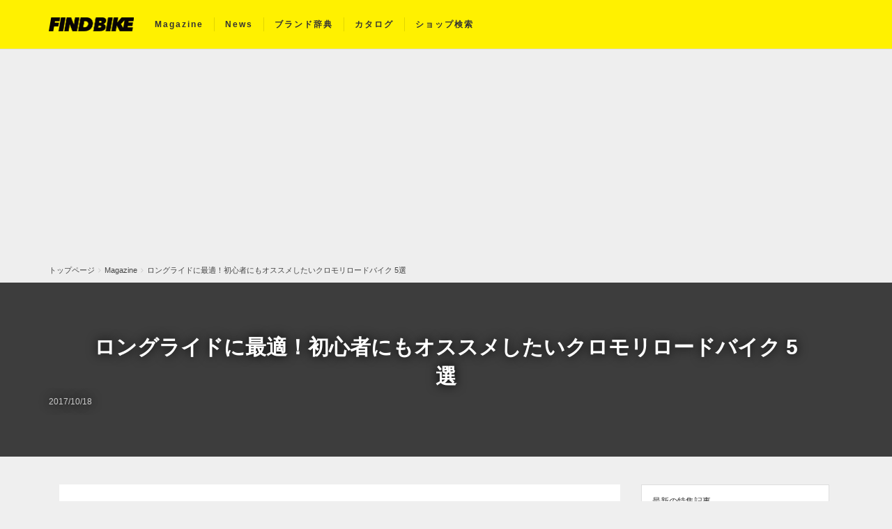

--- FILE ---
content_type: text/html; charset=UTF-8
request_url: https://findbike.jp/magazine/crmo_roadbike_5_selections/
body_size: 11546
content:
<!doctype html>
<!--[if lt IE 7]><html class="no-js lt-ie9 lt-ie8 lt-ie7" dir="ltr" lang="ja"
	prefix="og: https://ogp.me/ns#" ><![endif]-->
<!--[if IE 7]><html class="no-js lt-ie9 lt-ie8" dir="ltr" lang="ja"
	prefix="og: https://ogp.me/ns#" ><![endif]-->
<!--[if IE 8]><html class="no-js lt-ie9" dir="ltr" lang="ja"
	prefix="og: https://ogp.me/ns#" ><![endif]-->
<!--[if gt IE 8]><!--><html class="no-js" dir="ltr" lang="ja"
	prefix="og: https://ogp.me/ns#" ><!--<![endif]-->
<head>
    <meta charset="UTF-8" />
    <meta http-equiv="X-UA-Compatible" content="IE=edge,chrome=1">
    <meta name="viewport" content="width=device-width, initial-scale=1.0">
    
    <link rel="profile" href="http://gmpg.org/xfn/11" />
    <link rel="pingback" href="https://findbike.jp/xmlrpc.php" />
    <link rel="shortcut icon" href="https://findbike.jp/wp-content/themes/findbike/library/images/favicon.ico" type="image/x-icon" />
    <meta name="theme-color" content="#fff100">
    <link rel="manifest" href="/manifest.json">
    <link rel="shortcut icon" href="https://findbike.jp/wp-content/themes/findbike/library/images/favicon.ico" type="image/x-icon" />
<link rel="apple-touch-icon" href="https://findbike.jp/wp-content/themes/findbike/library/images/apple-touch-icon.png" />
<link rel="apple-touch-icon" sizes="57x57" href="https://findbike.jp/wp-content/themes/findbike/library/images/apple-touch-icon-57x57.png" />
<link rel="apple-touch-icon" sizes="72x72" href="https://findbike.jp/wp-content/themes/findbike/library/images/apple-touch-icon-72x72.png" />
<link rel="apple-touch-icon" sizes="76x76" href="https://findbike.jp/wp-content/themes/findbike/library/images/apple-touch-icon-76x76.png" />
<link rel="apple-touch-icon" sizes="114x114" href="https://findbike.jp/wp-content/themes/findbike/library/images/apple-touch-icon-114x114.png" />
<link rel="apple-touch-icon" sizes="120x120" href="https://findbike.jp/wp-content/themes/findbike/library/images/apple-touch-icon-120x120.png" />
<link rel="apple-touch-icon" sizes="144x144" href="https://findbike.jp/wp-content/themes/findbike/library/images/apple-touch-icon-144x144.png" />
<link rel="apple-touch-icon" sizes="152x152" href="https://findbike.jp/wp-content/themes/findbike/library/images/apple-touch-icon-152x152.png" />
        <link rel="stylesheet" type="text/css" href="https://findbike.jp/wp-content/themes/findbike/style.css?202110221600" media="all" />
    <link rel="preload" href="/wp-content/themes/findbike/library/fonts/fontawesome-webfont.woff?v=4.1.0" as="font" type="font/woff2" crossorigin>
    <script>
        // この記述を追記
        if ('serviceWorker' in navigator) {
        navigator.serviceWorker
           .register('/wp-content/themes/findbike/library/js/sw.js') // ここはservice-worker.jsのパスを指定
           .then(function() { console.log('Service Worker Registered'); });
        }
        // この記述を追記　ここまで
    </script>
    <!-- Google Tag Manager -->
        <script>(function(w,d,s,l,i){w[l]=w[l]||[];w[l].push({'gtm.start':
        new Date().getTime(),event:'gtm.js'});var f=d.getElementsByTagName(s)[0],
        j=d.createElement(s),dl=l!='dataLayer'?'&l='+l:'';j.async=true;j.src=
        'https://www.googletagmanager.com/gtm.js?id='+i+dl;f.parentNode.insertBefore(j,f);
        })(window,document,'script','dataLayer','GTM-TGDQ7PK');</script>
    <!-- End Google Tag Manager  -->
    
		<!-- All in One SEO 4.1.9.4 -->
		<title>ロングライドに最適！初心者にもオススメしたいクロモリロードバイク 5選 | FIND BIKE (ファインドバイク) - ロードバイク/クロスバイク/TTバイク情報</title>
		<meta name="description" content="カーボンフレームのロードバイク全盛の今なお、根強い人気を誇るクロモリフレームのロードバイクはロングライドに最適です。今回は、知名度の高いRaleigh（ラレー）からコアなファンの多いRockbikesまで、比較的購入しやすい価格帯でコスパの高い5車種を紹介していきます。" />
		<meta name="robots" content="max-image-preview:large" />
		<link rel="canonical" href="https://findbike.jp/magazine/crmo_roadbike_5_selections/" />
		<link rel="next" href="https://findbike.jp/magazine/crmo_roadbike_5_selections/2/" />
		<meta property="og:locale" content="ja_JP" />
		<meta property="og:site_name" content="FIND BIKE (ファインドバイク) - ロードバイク/クロスバイク/TTバイク情報 | ロードバイク/クロスバイクなどの自転車情報サイト" />
		<meta property="og:type" content="article" />
		<meta property="og:title" content="ロングライドに最適！初心者にもオススメしたいクロモリロードバイク 5選 | FIND BIKE (ファインドバイク) - ロードバイク/クロスバイク/TTバイク情報" />
		<meta property="og:description" content="カーボンフレームのロードバイク全盛の今なお、根強い人気を誇るクロモリフレームのロードバイクはロングライドに最適です。今回は、知名度の高いRaleigh（ラレー）からコアなファンの多いRockbikesまで、比較的購入しやすい価格帯でコスパの高い5車種を紹介していきます。" />
		<meta property="og:url" content="https://findbike.jp/magazine/crmo_roadbike_5_selections/" />
		<meta property="fb:app_id" content="2581374938826663" />
		<meta property="og:image" content="https://findbike.jp/wp-content/uploads/2017/10/crmo_roadbike.gif" />
		<meta property="og:image:secure_url" content="https://findbike.jp/wp-content/uploads/2017/10/crmo_roadbike.gif" />
		<meta property="og:image:width" content="1000" />
		<meta property="og:image:height" content="525" />
		<meta property="article:published_time" content="2017-10-18T10:00:26+00:00" />
		<meta property="article:modified_time" content="2018-05-18T09:18:24+00:00" />
		<meta name="twitter:card" content="summary_large_image" />
		<meta name="twitter:title" content="ロングライドに最適！初心者にもオススメしたいクロモリロードバイク 5選 | FIND BIKE (ファインドバイク) - ロードバイク/クロスバイク/TTバイク情報" />
		<meta name="twitter:description" content="カーボンフレームのロードバイク全盛の今なお、根強い人気を誇るクロモリフレームのロードバイクはロングライドに最適です。今回は、知名度の高いRaleigh（ラレー）からコアなファンの多いRockbikesまで、比較的購入しやすい価格帯でコスパの高い5車種を紹介していきます。" />
		<meta name="twitter:image" content="https://findbike.jp/wp-content/uploads/2017/10/crmo_roadbike.gif" />
		<script type="application/ld+json" class="aioseo-schema">
			{"@context":"https:\/\/schema.org","@graph":[{"@type":"WebSite","@id":"https:\/\/findbike.jp\/#website","url":"https:\/\/findbike.jp\/","name":"FIND BIKE (\u30d5\u30a1\u30a4\u30f3\u30c9\u30d0\u30a4\u30af) - \u30ed\u30fc\u30c9\u30d0\u30a4\u30af\/\u30af\u30ed\u30b9\u30d0\u30a4\u30af\/TT\u30d0\u30a4\u30af\u60c5\u5831","description":"\u30ed\u30fc\u30c9\u30d0\u30a4\u30af\/\u30af\u30ed\u30b9\u30d0\u30a4\u30af\u306a\u3069\u306e\u81ea\u8ee2\u8eca\u60c5\u5831\u30b5\u30a4\u30c8","inLanguage":"ja","publisher":{"@id":"https:\/\/findbike.jp\/#organization"}},{"@type":"Organization","@id":"https:\/\/findbike.jp\/#organization","name":"FIND BIKE (\u30d5\u30a1\u30a4\u30f3\u30c9\u30d0\u30a4\u30af) - \u30ed\u30fc\u30c9\u30d0\u30a4\u30af\/\u30af\u30ed\u30b9\u30d0\u30a4\u30af\/TT\u30d0\u30a4\u30af\u60c5\u5831","url":"https:\/\/findbike.jp\/"},{"@type":"BreadcrumbList","@id":"https:\/\/findbike.jp\/magazine\/crmo_roadbike_5_selections\/#breadcrumblist","itemListElement":[{"@type":"ListItem","@id":"https:\/\/findbike.jp\/#listItem","position":1,"item":{"@type":"WebPage","@id":"https:\/\/findbike.jp\/","name":"\u30db\u30fc\u30e0","description":"FIND BIKE (\u30d5\u30a1\u30a4\u30f3\u30c9\u30d0\u30a4\u30af)\u306f\u3001\u30ed\u30fc\u30c9\u30d0\u30a4\u30af\/\u30af\u30ed\u30b9\u30d0\u30a4\u30af\/TT\u30d0\u30a4\u30af\u60c5\u5831\u306e\u30cb\u30e5\u30fc\u30b9\u3084\u81ea\u8ee2\u8eca\u30d6\u30e9\u30f3\u30c9\u306a\u3069\u81ea\u8ee2\u8eca\u60c5\u5831\u6e80\u8f09\u306e\u30b5\u30a4\u30c8\u3002","url":"https:\/\/findbike.jp\/"},"nextItem":"https:\/\/findbike.jp\/magazine\/crmo_roadbike_5_selections\/#listItem"},{"@type":"ListItem","@id":"https:\/\/findbike.jp\/magazine\/crmo_roadbike_5_selections\/#listItem","position":2,"item":{"@type":"WebPage","@id":"https:\/\/findbike.jp\/magazine\/crmo_roadbike_5_selections\/","name":"\u30ed\u30f3\u30b0\u30e9\u30a4\u30c9\u306b\u6700\u9069\uff01\u521d\u5fc3\u8005\u306b\u3082\u30aa\u30b9\u30b9\u30e1\u3057\u305f\u3044\u30af\u30ed\u30e2\u30ea\u30ed\u30fc\u30c9\u30d0\u30a4\u30af 5\u9078","description":"\u30ab\u30fc\u30dc\u30f3\u30d5\u30ec\u30fc\u30e0\u306e\u30ed\u30fc\u30c9\u30d0\u30a4\u30af\u5168\u76db\u306e\u4eca\u306a\u304a\u3001\u6839\u5f37\u3044\u4eba\u6c17\u3092\u8a87\u308b\u30af\u30ed\u30e2\u30ea\u30d5\u30ec\u30fc\u30e0\u306e\u30ed\u30fc\u30c9\u30d0\u30a4\u30af\u306f\u30ed\u30f3\u30b0\u30e9\u30a4\u30c9\u306b\u6700\u9069\u3067\u3059\u3002\u4eca\u56de\u306f\u3001\u77e5\u540d\u5ea6\u306e\u9ad8\u3044Raleigh\uff08\u30e9\u30ec\u30fc\uff09\u304b\u3089\u30b3\u30a2\u306a\u30d5\u30a1\u30f3\u306e\u591a\u3044Rockbikes\u307e\u3067\u3001\u6bd4\u8f03\u7684\u8cfc\u5165\u3057\u3084\u3059\u3044\u4fa1\u683c\u5e2f\u3067\u30b3\u30b9\u30d1\u306e\u9ad8\u30445\u8eca\u7a2e\u3092\u7d39\u4ecb\u3057\u3066\u3044\u304d\u307e\u3059\u3002","url":"https:\/\/findbike.jp\/magazine\/crmo_roadbike_5_selections\/"},"previousItem":"https:\/\/findbike.jp\/#listItem"}]},{"@type":"Person","@id":"https:\/\/findbike.jp\/author\/mochizuki\/#author","url":"https:\/\/findbike.jp\/author\/mochizuki\/","name":"FIND BIKE \u7de8\u96c6\u90e8","image":{"@type":"ImageObject","@id":"https:\/\/findbike.jp\/magazine\/crmo_roadbike_5_selections\/#authorImage","url":"http:\/\/findbike.jp\/wp-content\/uploads\/2016\/01\/Find-Bike\u7de8\u96c6\u90e8_avatar_1451652344-96x96.png","width":96,"height":96,"caption":"FIND BIKE \u7de8\u96c6\u90e8"}},{"@type":"WebPage","@id":"https:\/\/findbike.jp\/magazine\/crmo_roadbike_5_selections\/#webpage","url":"https:\/\/findbike.jp\/magazine\/crmo_roadbike_5_selections\/","name":"\u30ed\u30f3\u30b0\u30e9\u30a4\u30c9\u306b\u6700\u9069\uff01\u521d\u5fc3\u8005\u306b\u3082\u30aa\u30b9\u30b9\u30e1\u3057\u305f\u3044\u30af\u30ed\u30e2\u30ea\u30ed\u30fc\u30c9\u30d0\u30a4\u30af 5\u9078 | FIND BIKE (\u30d5\u30a1\u30a4\u30f3\u30c9\u30d0\u30a4\u30af) - \u30ed\u30fc\u30c9\u30d0\u30a4\u30af\/\u30af\u30ed\u30b9\u30d0\u30a4\u30af\/TT\u30d0\u30a4\u30af\u60c5\u5831","description":"\u30ab\u30fc\u30dc\u30f3\u30d5\u30ec\u30fc\u30e0\u306e\u30ed\u30fc\u30c9\u30d0\u30a4\u30af\u5168\u76db\u306e\u4eca\u306a\u304a\u3001\u6839\u5f37\u3044\u4eba\u6c17\u3092\u8a87\u308b\u30af\u30ed\u30e2\u30ea\u30d5\u30ec\u30fc\u30e0\u306e\u30ed\u30fc\u30c9\u30d0\u30a4\u30af\u306f\u30ed\u30f3\u30b0\u30e9\u30a4\u30c9\u306b\u6700\u9069\u3067\u3059\u3002\u4eca\u56de\u306f\u3001\u77e5\u540d\u5ea6\u306e\u9ad8\u3044Raleigh\uff08\u30e9\u30ec\u30fc\uff09\u304b\u3089\u30b3\u30a2\u306a\u30d5\u30a1\u30f3\u306e\u591a\u3044Rockbikes\u307e\u3067\u3001\u6bd4\u8f03\u7684\u8cfc\u5165\u3057\u3084\u3059\u3044\u4fa1\u683c\u5e2f\u3067\u30b3\u30b9\u30d1\u306e\u9ad8\u30445\u8eca\u7a2e\u3092\u7d39\u4ecb\u3057\u3066\u3044\u304d\u307e\u3059\u3002","inLanguage":"ja","isPartOf":{"@id":"https:\/\/findbike.jp\/#website"},"breadcrumb":{"@id":"https:\/\/findbike.jp\/magazine\/crmo_roadbike_5_selections\/#breadcrumblist"},"author":"https:\/\/findbike.jp\/author\/mochizuki\/#author","creator":"https:\/\/findbike.jp\/author\/mochizuki\/#author","image":{"@type":"ImageObject","@id":"https:\/\/findbike.jp\/#mainImage","url":"https:\/\/i2.wp.com\/findbike.jp\/wp-content\/uploads\/2017\/10\/crmo_roadbike.gif?fit=1000%2C525&ssl=1","width":1000,"height":525,"caption":"crmo_roadbike"},"primaryImageOfPage":{"@id":"https:\/\/findbike.jp\/magazine\/crmo_roadbike_5_selections\/#mainImage"},"datePublished":"2017-10-18T10:00:26+09:00","dateModified":"2018-05-18T09:18:24+09:00"}]}
		</script>
		<!-- All in One SEO -->

<link rel='dns-prefetch' href='//s.w.org' />
<link rel='dns-prefetch' href='//i0.wp.com' />
<link rel='dns-prefetch' href='//i1.wp.com' />
<link rel='dns-prefetch' href='//i2.wp.com' />
<link rel='dns-prefetch' href='//c0.wp.com' />
<style id='global-styles-inline-css' type='text/css'>
body{--wp--preset--color--black: #000000;--wp--preset--color--cyan-bluish-gray: #abb8c3;--wp--preset--color--white: #ffffff;--wp--preset--color--pale-pink: #f78da7;--wp--preset--color--vivid-red: #cf2e2e;--wp--preset--color--luminous-vivid-orange: #ff6900;--wp--preset--color--luminous-vivid-amber: #fcb900;--wp--preset--color--light-green-cyan: #7bdcb5;--wp--preset--color--vivid-green-cyan: #00d084;--wp--preset--color--pale-cyan-blue: #8ed1fc;--wp--preset--color--vivid-cyan-blue: #0693e3;--wp--preset--color--vivid-purple: #9b51e0;--wp--preset--gradient--vivid-cyan-blue-to-vivid-purple: linear-gradient(135deg,rgba(6,147,227,1) 0%,rgb(155,81,224) 100%);--wp--preset--gradient--light-green-cyan-to-vivid-green-cyan: linear-gradient(135deg,rgb(122,220,180) 0%,rgb(0,208,130) 100%);--wp--preset--gradient--luminous-vivid-amber-to-luminous-vivid-orange: linear-gradient(135deg,rgba(252,185,0,1) 0%,rgba(255,105,0,1) 100%);--wp--preset--gradient--luminous-vivid-orange-to-vivid-red: linear-gradient(135deg,rgba(255,105,0,1) 0%,rgb(207,46,46) 100%);--wp--preset--gradient--very-light-gray-to-cyan-bluish-gray: linear-gradient(135deg,rgb(238,238,238) 0%,rgb(169,184,195) 100%);--wp--preset--gradient--cool-to-warm-spectrum: linear-gradient(135deg,rgb(74,234,220) 0%,rgb(151,120,209) 20%,rgb(207,42,186) 40%,rgb(238,44,130) 60%,rgb(251,105,98) 80%,rgb(254,248,76) 100%);--wp--preset--gradient--blush-light-purple: linear-gradient(135deg,rgb(255,206,236) 0%,rgb(152,150,240) 100%);--wp--preset--gradient--blush-bordeaux: linear-gradient(135deg,rgb(254,205,165) 0%,rgb(254,45,45) 50%,rgb(107,0,62) 100%);--wp--preset--gradient--luminous-dusk: linear-gradient(135deg,rgb(255,203,112) 0%,rgb(199,81,192) 50%,rgb(65,88,208) 100%);--wp--preset--gradient--pale-ocean: linear-gradient(135deg,rgb(255,245,203) 0%,rgb(182,227,212) 50%,rgb(51,167,181) 100%);--wp--preset--gradient--electric-grass: linear-gradient(135deg,rgb(202,248,128) 0%,rgb(113,206,126) 100%);--wp--preset--gradient--midnight: linear-gradient(135deg,rgb(2,3,129) 0%,rgb(40,116,252) 100%);--wp--preset--duotone--dark-grayscale: url('#wp-duotone-dark-grayscale');--wp--preset--duotone--grayscale: url('#wp-duotone-grayscale');--wp--preset--duotone--purple-yellow: url('#wp-duotone-purple-yellow');--wp--preset--duotone--blue-red: url('#wp-duotone-blue-red');--wp--preset--duotone--midnight: url('#wp-duotone-midnight');--wp--preset--duotone--magenta-yellow: url('#wp-duotone-magenta-yellow');--wp--preset--duotone--purple-green: url('#wp-duotone-purple-green');--wp--preset--duotone--blue-orange: url('#wp-duotone-blue-orange');--wp--preset--font-size--small: 13px;--wp--preset--font-size--medium: 20px;--wp--preset--font-size--large: 36px;--wp--preset--font-size--x-large: 42px;}.has-black-color{color: var(--wp--preset--color--black) !important;}.has-cyan-bluish-gray-color{color: var(--wp--preset--color--cyan-bluish-gray) !important;}.has-white-color{color: var(--wp--preset--color--white) !important;}.has-pale-pink-color{color: var(--wp--preset--color--pale-pink) !important;}.has-vivid-red-color{color: var(--wp--preset--color--vivid-red) !important;}.has-luminous-vivid-orange-color{color: var(--wp--preset--color--luminous-vivid-orange) !important;}.has-luminous-vivid-amber-color{color: var(--wp--preset--color--luminous-vivid-amber) !important;}.has-light-green-cyan-color{color: var(--wp--preset--color--light-green-cyan) !important;}.has-vivid-green-cyan-color{color: var(--wp--preset--color--vivid-green-cyan) !important;}.has-pale-cyan-blue-color{color: var(--wp--preset--color--pale-cyan-blue) !important;}.has-vivid-cyan-blue-color{color: var(--wp--preset--color--vivid-cyan-blue) !important;}.has-vivid-purple-color{color: var(--wp--preset--color--vivid-purple) !important;}.has-black-background-color{background-color: var(--wp--preset--color--black) !important;}.has-cyan-bluish-gray-background-color{background-color: var(--wp--preset--color--cyan-bluish-gray) !important;}.has-white-background-color{background-color: var(--wp--preset--color--white) !important;}.has-pale-pink-background-color{background-color: var(--wp--preset--color--pale-pink) !important;}.has-vivid-red-background-color{background-color: var(--wp--preset--color--vivid-red) !important;}.has-luminous-vivid-orange-background-color{background-color: var(--wp--preset--color--luminous-vivid-orange) !important;}.has-luminous-vivid-amber-background-color{background-color: var(--wp--preset--color--luminous-vivid-amber) !important;}.has-light-green-cyan-background-color{background-color: var(--wp--preset--color--light-green-cyan) !important;}.has-vivid-green-cyan-background-color{background-color: var(--wp--preset--color--vivid-green-cyan) !important;}.has-pale-cyan-blue-background-color{background-color: var(--wp--preset--color--pale-cyan-blue) !important;}.has-vivid-cyan-blue-background-color{background-color: var(--wp--preset--color--vivid-cyan-blue) !important;}.has-vivid-purple-background-color{background-color: var(--wp--preset--color--vivid-purple) !important;}.has-black-border-color{border-color: var(--wp--preset--color--black) !important;}.has-cyan-bluish-gray-border-color{border-color: var(--wp--preset--color--cyan-bluish-gray) !important;}.has-white-border-color{border-color: var(--wp--preset--color--white) !important;}.has-pale-pink-border-color{border-color: var(--wp--preset--color--pale-pink) !important;}.has-vivid-red-border-color{border-color: var(--wp--preset--color--vivid-red) !important;}.has-luminous-vivid-orange-border-color{border-color: var(--wp--preset--color--luminous-vivid-orange) !important;}.has-luminous-vivid-amber-border-color{border-color: var(--wp--preset--color--luminous-vivid-amber) !important;}.has-light-green-cyan-border-color{border-color: var(--wp--preset--color--light-green-cyan) !important;}.has-vivid-green-cyan-border-color{border-color: var(--wp--preset--color--vivid-green-cyan) !important;}.has-pale-cyan-blue-border-color{border-color: var(--wp--preset--color--pale-cyan-blue) !important;}.has-vivid-cyan-blue-border-color{border-color: var(--wp--preset--color--vivid-cyan-blue) !important;}.has-vivid-purple-border-color{border-color: var(--wp--preset--color--vivid-purple) !important;}.has-vivid-cyan-blue-to-vivid-purple-gradient-background{background: var(--wp--preset--gradient--vivid-cyan-blue-to-vivid-purple) !important;}.has-light-green-cyan-to-vivid-green-cyan-gradient-background{background: var(--wp--preset--gradient--light-green-cyan-to-vivid-green-cyan) !important;}.has-luminous-vivid-amber-to-luminous-vivid-orange-gradient-background{background: var(--wp--preset--gradient--luminous-vivid-amber-to-luminous-vivid-orange) !important;}.has-luminous-vivid-orange-to-vivid-red-gradient-background{background: var(--wp--preset--gradient--luminous-vivid-orange-to-vivid-red) !important;}.has-very-light-gray-to-cyan-bluish-gray-gradient-background{background: var(--wp--preset--gradient--very-light-gray-to-cyan-bluish-gray) !important;}.has-cool-to-warm-spectrum-gradient-background{background: var(--wp--preset--gradient--cool-to-warm-spectrum) !important;}.has-blush-light-purple-gradient-background{background: var(--wp--preset--gradient--blush-light-purple) !important;}.has-blush-bordeaux-gradient-background{background: var(--wp--preset--gradient--blush-bordeaux) !important;}.has-luminous-dusk-gradient-background{background: var(--wp--preset--gradient--luminous-dusk) !important;}.has-pale-ocean-gradient-background{background: var(--wp--preset--gradient--pale-ocean) !important;}.has-electric-grass-gradient-background{background: var(--wp--preset--gradient--electric-grass) !important;}.has-midnight-gradient-background{background: var(--wp--preset--gradient--midnight) !important;}.has-small-font-size{font-size: var(--wp--preset--font-size--small) !important;}.has-medium-font-size{font-size: var(--wp--preset--font-size--medium) !important;}.has-large-font-size{font-size: var(--wp--preset--font-size--large) !important;}.has-x-large-font-size{font-size: var(--wp--preset--font-size--x-large) !important;}
</style>
<script type='text/javascript' src='https://c0.wp.com/c/5.9.2/wp-includes/js/jquery/jquery.min.js' id='jquery-core-js'></script>
<script type='text/javascript' src='https://c0.wp.com/c/5.9.2/wp-includes/js/jquery/jquery-migrate.min.js' id='jquery-migrate-js'></script>
<link rel="https://api.w.org/" href="https://findbike.jp/wp-json/" /><link rel="alternate" type="application/json+oembed" href="https://findbike.jp/wp-json/oembed/1.0/embed?url=https%3A%2F%2Ffindbike.jp%2Fmagazine%2Fcrmo_roadbike_5_selections%2F" />
<link rel="alternate" type="text/xml+oembed" href="https://findbike.jp/wp-json/oembed/1.0/embed?url=https%3A%2F%2Ffindbike.jp%2Fmagazine%2Fcrmo_roadbike_5_selections%2F&#038;format=xml" />
<style type='text/css'>img#wpstats{display:none}</style>
		<link rel="icon" href="https://i1.wp.com/findbike.jp/wp-content/uploads/2020/05/cropped-logo.png?fit=32%2C32&#038;ssl=1" sizes="32x32" />
<link rel="icon" href="https://i1.wp.com/findbike.jp/wp-content/uploads/2020/05/cropped-logo.png?fit=192%2C192&#038;ssl=1" sizes="192x192" />
<link rel="apple-touch-icon" href="https://i1.wp.com/findbike.jp/wp-content/uploads/2020/05/cropped-logo.png?fit=180%2C180&#038;ssl=1" />
<meta name="msapplication-TileImage" content="https://i1.wp.com/findbike.jp/wp-content/uploads/2020/05/cropped-logo.png?fit=270%2C270&#038;ssl=1" />
    <script async src="https://pagead2.googlesyndication.com/pagead/js/adsbygoogle.js"></script>
    <script>
      (adsbygoogle = window.adsbygoogle || []).push({
        google_ad_client: "ca-pub-2053203798819690",
        enable_page_level_ads: true
      });
    </script>
</head>
<body class="magazine-template-default single single-magazine postid-10134">
<!-- Google Tag Manager (noscript) -->
<noscript><iframe src="https://www.googletagmanager.com/ns.html?id=GTM-TGDQ7PK"
height="0" width="0" style="display:none;visibility:hidden"></iframe></noscript>
<!-- End Google Tag Manager (noscript) -->
    <div id="page">
        <main>
            <header id="header">
                <nav id="site-navigation" class="navbar navbar-default" role="navigation">
                    <div class="container">
                        <div class="navbar-brand">
                                                            <a href="https://findbike.jp/">FIND BIKE (ファインドバイク) &#8211; ロードバイク/クロスバイク/TTバイク情報</a>
                                                    </div>
                        <div class="navbar-header">
                            <button type="button" class="navbar-toggle" data-toggle="collapse" data-target=".navbar-collapse">
                                <span class="icon-bar"></span>
                                <span class="icon-bar"></span>
                                <span class="icon-bar"></span>
                            </button>
                        </div>
                        <div class="collapse navbar-collapse">
                            <ul id="menu-primary" class="nav navbar-nav">
                                <li class="menu-item"><a href="https://findbike.jp/magazine/">Magazine</a></li>
                                <li class="menu-item"><a href="https://findbike.jp/news/">News</a></li>
                                <li class="menu-item"><a href="https://findbike.jp/brand/">ブランド辞典</a></li>
                                <li class="menu-item"><a href="https://findbike.jp/catalog/">カタログ</a></li>
                                <li class="menu-item"><a href="https://findbike.jp/shop/">ショップ検索</a></li>
                            </ul>
                        </div>
                    </div>
                </nav>
            </header>
                            <div class="breadcrumb-wrap">
    <div class="container">
        <ol class="breadcrumb">
            <li><a href='https://findbike.jp'><span>トップページ</span></a></li><li><a href='https://findbike.jp/magazine/'><span>Magazine</span></a></li><li><a href='https://findbike.jp/magazine/crmo_roadbike_5_selections/'><span>ロングライドに最適！初心者にもオススメしたいクロモリロードバイク 5選</span></a></li>
        </ol>
    </div>
</div><script type="application/ld+json">
{
"@context": "https://schema.org",
"@type": "BreadcrumbList",
    "itemListElement": [
        {
  "@type": "ListItem",
  "position": 1,
  "item": "https://findbike.jp",
  "name": "FIND BIKE"
},{
  "@type": "ListItem",
  "position": 2,
  "item": "https://findbike.jp/magazine/",
  "name": "Magazine"
},{
  "@type": "ListItem",
  "position": 3,
  "item": "https://findbike.jp/magazine/crmo_roadbike_5_selections/",
  "name": "ロングライドに最適！初心者にもオススメしたいクロモリロードバイク 5選"
}
    ]
}
</script>            <style>
.label_group {
    padding-bottom: 10px;
    border-bottom: solid 1px #eeeeee;
}
.label_group span.label {
    padding: 3px;
    font-size: 100%;
}
span.label.label-display {
    display: inline-block;;
}
</style>

<script type="application/ld+json">
{
    "@context": "http://schema.org",
    "@type": "NewsArticle",
    "headline": "ロングライドに最適！初心者にもオススメしたいクロモリロードバイク 5選",
    "image": [
        "https://i2.wp.com/findbike.jp/wp-content/uploads/2017/10/crmo_roadbike.gif?fit=1000%2C525&#038;ssl=1?resize=1200%2C1200",
        "https://i2.wp.com/findbike.jp/wp-content/uploads/2017/10/crmo_roadbike.gif?fit=1000%2C525&#038;ssl=1?resize=1200%2C800",
        "https://i2.wp.com/findbike.jp/wp-content/uploads/2017/10/crmo_roadbike.gif?fit=1000%2C525&#038;ssl=1?resize=1200%2C675"
    ],
    "datePublished": "2017/10/18",
    "dateModified": "2018/05/18"
}
</script>
<div class="news-title margin-bottom-md lazyload" data-bg="https://i2.wp.com/findbike.jp/wp-content/uploads/2017/10/crmo_roadbike.gif?fit=1000%2C525&#038;ssl=1">
    <div class="overlay"></div>
    <div class="content">
        <div class="container">
            <h1 class="entry-title margin-bottom-xs">
                ロングライドに最適！初心者にもオススメしたいクロモリロードバイク 5選            </h1>
            <div class="entry-meta"><span class="date published">
                <time class="entry-date" datetime="%1$s">
                    2017/10/18                </time>
            </span></div>
        </div>
    </div>
</div>
<div class="double-column">
    <div class="container clearfix news">
        <div id="primary" class="col-xs-12 col-sm-8 margin-bottom-lg" role="main">
            <article class="single clearfix post-10134 magazine type-magazine status-publish has-post-thumbnail hentry magazine-category-roadbike">
                <div class="margin-bottom-md article-main">
                    <div class="label_group">
                                                    <a href="https://findbike.jp/magazine/category/roadbike/">
                                <span class="label label-display">
                                    ロードバイク                                </span>
                            </a>
                                            </div>
                    <h2>ロードバイクを選ぶ際の大きな要素はフレーム素材</h2>
<p><img loading="lazy" class="aligncenter size-full wp-image-10136" src="https://i0.wp.com/findbike.jp/wp-content/uploads/2017/10/top.jpg?resize=1000%2C750" alt="クロモリロード" width="1000" height="750" srcset="https://i0.wp.com/findbike.jp/wp-content/uploads/2017/10/top.jpg?w=1000&amp;ssl=1 1000w, https://i0.wp.com/findbike.jp/wp-content/uploads/2017/10/top.jpg?resize=300%2C225&amp;ssl=1 300w" sizes="(max-width: 1000px) 100vw, 1000px" data-recalc-dims="1" /></p>
<p>みなさんは自転車の購入を検討する際、まず最初になにを基準にして検討するでしょうか。ロードバイク、クロスバイク、ミニベロといったカタチ（種類）もそうですし、色といった要素もあるでしょう。その中でも、ロードバイクの購入を考えている人にとっては、フレームの素材が大きなポイントとなる場合が多いでしょう。</p>
<p>自転車のフレームには、いくつかの素材が使われています。一般的なアルミフレーム、軽さを追求したカーボンフレーム、さらにはチタンフレームといったものまでありますが、今回ご紹介するのは旧来から使用されてきたクロモリを素材としたフレームのロードバイクたちです。</p>
<h2>そもそもクロモリって？</h2>
<p>そもそもクロモリって何なのでしょう？クロモリとは「クロムモリブデン鋼」の略称です。クロムモリブデン鋼は、鉄に極僅かのクロム、モリブデン等を添加した低合金鋼の一種。非常に優れた強度重量比を有しており、溶接が容易にできるという特長を持っています。日常生活においては構造管、自転車フレームなどに利用されており、特殊なところでは航空機にも使用されています。</p>
<h3>クロモリのメリットとデメリット</h3>
<p>クロモリフレームは、アルミニウムやカーボンと比べると比重が重い為、どうしても他の素材より重くなります。また、主な素材が鉄であるため、アルミと比べて錆びやすいという欠点があります。ただし、そういったデメリットがある反面、丈夫であるということや衝撃を吸収してもペダルの踏込の力を逃がさない等、自転車の素材としてはロングライド向きの素材であるというメリットを持ち合わせています。</p>
<h2>クロモリフレーム＝ホリゾンタル<img loading="lazy" class="aligncenter size-full wp-image-10137" src="https://i2.wp.com/findbike.jp/wp-content/uploads/2017/10/horizon.jpg?resize=1000%2C750" alt="ホリゾンタル" width="1000" height="750" srcset="https://i2.wp.com/findbike.jp/wp-content/uploads/2017/10/horizon.jpg?w=1000&amp;ssl=1 1000w, https://i2.wp.com/findbike.jp/wp-content/uploads/2017/10/horizon.jpg?resize=300%2C225&amp;ssl=1 300w" sizes="(max-width: 1000px) 100vw, 1000px" data-recalc-dims="1" /></h2>
<p>クロモリフレームのロードバイクの全てがそうだというわけではないのですが、その多くが素材特性を活かしたホリゾンタルフレームの形状を採用しています。ホリゾンタルとはトップチューブが地面に対し平行なフレームを指します。ホリゾンタルのフレームは、しなやかで疲れにくい乗り心地がその特性です。また、スポーティーでいてクラシカルなイメージを持ち、ランドナー（旅行向けの用途で使われるサイクリング車）的なルックも演出します。</p>
<h2>コスパの高いクロモリロードバイク5選</h2>
<p>旧来から使われていた素材のため、その形状からもレトロなイメージでとらわれがちなクロモリフレームのロードバイクですが、先にも記したように、その素材の特性から言えば「ロングライドに適した自転車」と言えます。そんなクロモリフレームのロードバイクの中でも、比較的購入しやすい価格帯でコスパの高い5車種を紹介していきましょう。</p>
<p><a class="btn btn-next-page" href="http://findbike.jp/magazine/crmo_roadbike_5_selections/2">ARAYA（アラヤ）DIA Diagonale</a></p>
                    <div class="page-numbers"> <span class="post-page-numbers current" aria-current="page"><span class="numbers">1</span></span> <a href="https://findbike.jp/magazine/crmo_roadbike_5_selections/2/" class="post-page-numbers"><span class="numbers">2</span></a> <a href="https://findbike.jp/magazine/crmo_roadbike_5_selections/3/" class="post-page-numbers"><span class="numbers">3</span></a> <a href="https://findbike.jp/magazine/crmo_roadbike_5_selections/4/" class="post-page-numbers"><span class="numbers">4</span></a> <a href="https://findbike.jp/magazine/crmo_roadbike_5_selections/5/" class="post-page-numbers"><span class="numbers">5</span></a> <a href="https://findbike.jp/magazine/crmo_roadbike_5_selections/6/" class="post-page-numbers"><span class="numbers">6</span></a></div>                </div>
                <aside class="share margin-bottom-sm">
    <ul>
        <li>
            <a href="http://b.hatena.ne.jp/entry/https://findbike.jp/magazine/crmo_roadbike_5_selections/"
                class="hatena-bookmark-button"
                data-hatena-bookmark-title="ロングライドに最適！初心者にもオススメしたいクロモリロードバイク 5選｜FIND BIKE (ファインドバイク) &#8211; ロードバイク/クロスバイク/TTバイク情報"
                data-hatena-bookmark-layout="basic-label"
                data-hatena-bookmark-lang="ja"
                title="このエントリーをはてなブックマークに追加">
                <img src="https://b.st-hatena.com/images/entry-button/button-only@2x.png" alt="このエントリーをはてなブックマークに追加" width="20" height="20" style="border: none;" />
            </a>
            <script type="text/javascript" src="https://b.st-hatena.com/js/bookmark_button.js" charset="utf-8" async="async"></script>
        </li>
        <li>
            <a href="https://twitter.com/share?ref_src=twsrc%5Etfw" class="twitter-share-button" data-show-count="false">Tweet</a><script async src="https://platform.twitter.com/widgets.js" charset="utf-8"></script>
        </li>
        <li class="fb-share-button" data-href="https://findbike.jp/magazine/crmo_roadbike_5_selections/" data-layout="button" data-size="small" data-lazy="true"><a target="_blank" href="https://www.facebook.com/sharer/sharer.php?u=https://findbike.jp/magazine/crmo_roadbike_5_selections/&amp;src=sdkpreparse" class="fb-xfbml-parse-ignore">シェア</a></li>
    </ul>
</aside>
                <aside class="margin-bottom-sm">
    <a href="http://otonanojitenshabu.findbike.jp/" target="_blank">
        <img class="lazyload" data-src="https://findbike.jp/wp-content/themes/findbike/library/images/banner/abc-pen.jpg
" alt="大人の自転車部"></a>
</aside>
            </article>
        </div>
        <div id="secondary" class="col-xs-12 col-sm-4" role="complementary">
    <div id="_popIn_ranking"></div>
    <!-- ▼PICK UP -->
    <aside class="widget margin-bottom-sm clearfix">
        <h2>最新の特集記事</h2>
                <div class="item">
            <div class="thumbnail-wrap">
                <a href="https://findbike.jp/magazine/2022-roadbike-uci-proteam-buyable-brands-vol2-0001-220630/">
                    <img width="100" height="100" src="https://i1.wp.com/findbike.jp/wp-content/uploads/2022/06/2d1e375fba3149f929f6ebcc636c9211.jpg?resize=100%2C100&amp;ssl=1" class="attachment-square100 size-square100 wp-post-image" alt="2022 ARGON 18 SUM PRO アルゴンエイティーン" loading="lazy" srcset="https://i1.wp.com/findbike.jp/wp-content/uploads/2022/06/2d1e375fba3149f929f6ebcc636c9211.jpg?resize=300%2C300&amp;ssl=1 300w, https://i1.wp.com/findbike.jp/wp-content/uploads/2022/06/2d1e375fba3149f929f6ebcc636c9211.jpg?resize=100%2C100&amp;ssl=1 100w, https://i1.wp.com/findbike.jp/wp-content/uploads/2022/06/2d1e375fba3149f929f6ebcc636c9211.jpg?resize=200%2C200&amp;ssl=1 200w, https://i1.wp.com/findbike.jp/wp-content/uploads/2022/06/2d1e375fba3149f929f6ebcc636c9211.jpg?resize=720%2C720&amp;ssl=1 720w" sizes="(max-width: 100px) 100vw, 100px" />                </a>
            </div>
            <div class="content-wrap">
                <h3><a href="https://findbike.jp/magazine/2022-roadbike-uci-proteam-buyable-brands-vol2-0001-220630/">
                    国内購入可能オールラウンドモデル！『UCIプロチーム』のロードバイクをチェック！Vol.2 ／  2022 UCIプロシリーズ 機材                </a></h3>
            </div>
        </div>
                <div class="item">
            <div class="thumbnail-wrap">
                <a href="https://findbike.jp/magazine/2022-roadbike-uci-proteam-buyable-brands-0001-220629/">
                    <img width="100" height="100" src="https://i0.wp.com/findbike.jp/wp-content/uploads/2022/06/915f29ee413322044f071e3abab09a70.jpg?resize=100%2C100&amp;ssl=1" class="attachment-square100 size-square100 wp-post-image" alt="2022 AURUM MAGMA オーラム" loading="lazy" srcset="https://i0.wp.com/findbike.jp/wp-content/uploads/2022/06/915f29ee413322044f071e3abab09a70.jpg?resize=300%2C300&amp;ssl=1 300w, https://i0.wp.com/findbike.jp/wp-content/uploads/2022/06/915f29ee413322044f071e3abab09a70.jpg?resize=100%2C100&amp;ssl=1 100w, https://i0.wp.com/findbike.jp/wp-content/uploads/2022/06/915f29ee413322044f071e3abab09a70.jpg?resize=200%2C200&amp;ssl=1 200w, https://i0.wp.com/findbike.jp/wp-content/uploads/2022/06/915f29ee413322044f071e3abab09a70.jpg?resize=720%2C720&amp;ssl=1 720w" sizes="(max-width: 100px) 100vw, 100px" />                </a>
            </div>
            <div class="content-wrap">
                <h3><a href="https://findbike.jp/magazine/2022-roadbike-uci-proteam-buyable-brands-0001-220629/">
                    国内購入可能オールラウンドモデル！『UCIプロチーム』のロードバイクをチェック！Vol.1 ／  2022 UCIプロシリーズ 機材                </a></h3>
            </div>
        </div>
                <div class="item">
            <div class="thumbnail-wrap">
                <a href="https://findbike.jp/magazine/2022-roadbike-sram-rival-30man-0001-220626/">
                    <img width="100" height="100" src="https://i1.wp.com/findbike.jp/wp-content/uploads/2022/06/2022-Canyon-Endurace-CF-SL1.jpg?resize=100%2C100&amp;ssl=1" class="attachment-square100 size-square100 wp-post-image" alt="2022 Canyon Endurace CF SL" loading="lazy" srcset="https://i1.wp.com/findbike.jp/wp-content/uploads/2022/06/2022-Canyon-Endurace-CF-SL1.jpg?resize=300%2C300&amp;ssl=1 300w, https://i1.wp.com/findbike.jp/wp-content/uploads/2022/06/2022-Canyon-Endurace-CF-SL1.jpg?resize=100%2C100&amp;ssl=1 100w, https://i1.wp.com/findbike.jp/wp-content/uploads/2022/06/2022-Canyon-Endurace-CF-SL1.jpg?resize=200%2C200&amp;ssl=1 200w, https://i1.wp.com/findbike.jp/wp-content/uploads/2022/06/2022-Canyon-Endurace-CF-SL1.jpg?resize=720%2C720&amp;ssl=1 720w" sizes="(max-width: 100px) 100vw, 100px" />                </a>
            </div>
            <div class="content-wrap">
                <h3><a href="https://findbike.jp/magazine/2022-roadbike-sram-rival-30man-0001-220626/">
                    30万円台！低価格で電動コンポデビュー！SRAM Rival eTap AXS（電動12速）搭載の完成車おすすめモデル／ 2022年 ロードバイク 油圧ディスクブレーキ                </a></h3>
            </div>
        </div>
                <div class="item">
            <div class="thumbnail-wrap">
                <a href="https://findbike.jp/magazine/2022-roadbike-uci-proteam-unsold-brands-0001-220623/">
                    <img width="100" height="100" src="https://i1.wp.com/findbike.jp/wp-content/uploads/2022/06/2022-MMR-ADRENALINE-SL-1-1.jpg?resize=100%2C100&amp;ssl=1" class="attachment-square100 size-square100 wp-post-image" alt="2022 MMR ADRENALINE SL" loading="lazy" srcset="https://i1.wp.com/findbike.jp/wp-content/uploads/2022/06/2022-MMR-ADRENALINE-SL-1-1.jpg?resize=300%2C300&amp;ssl=1 300w, https://i1.wp.com/findbike.jp/wp-content/uploads/2022/06/2022-MMR-ADRENALINE-SL-1-1.jpg?resize=100%2C100&amp;ssl=1 100w, https://i1.wp.com/findbike.jp/wp-content/uploads/2022/06/2022-MMR-ADRENALINE-SL-1-1.jpg?resize=200%2C200&amp;ssl=1 200w, https://i1.wp.com/findbike.jp/wp-content/uploads/2022/06/2022-MMR-ADRENALINE-SL-1-1.jpg?resize=720%2C720&amp;ssl=1 720w" sizes="(max-width: 100px) 100vw, 100px" />                </a>
            </div>
            <div class="content-wrap">
                <h3><a href="https://findbike.jp/magazine/2022-roadbike-uci-proteam-unsold-brands-0001-220623/">
                    日本で発売される前に！『UCIプロチーム』のロードバイクをチェック！／国内未発売メーカー 2022 UCIプロシリーズ 機材                </a></h3>
            </div>
        </div>
                <div class="item">
            <div class="thumbnail-wrap">
                <a href="https://findbike.jp/magazine/2022-roadbike-japanese-brands-vol2-racing-0001-220622/">
                    <img width="100" height="100" src="https://i0.wp.com/findbike.jp/wp-content/uploads/2022/06/2022-WINSPACE-T1500-3.jpg?resize=100%2C100&amp;ssl=1" class="attachment-square100 size-square100 wp-post-image" alt="2022 WINSPACE T1500" loading="lazy" srcset="https://i0.wp.com/findbike.jp/wp-content/uploads/2022/06/2022-WINSPACE-T1500-3.jpg?resize=300%2C300&amp;ssl=1 300w, https://i0.wp.com/findbike.jp/wp-content/uploads/2022/06/2022-WINSPACE-T1500-3.jpg?resize=100%2C100&amp;ssl=1 100w, https://i0.wp.com/findbike.jp/wp-content/uploads/2022/06/2022-WINSPACE-T1500-3.jpg?resize=200%2C200&amp;ssl=1 200w, https://i0.wp.com/findbike.jp/wp-content/uploads/2022/06/2022-WINSPACE-T1500-3.jpg?resize=720%2C720&amp;ssl=1 720w" sizes="(max-width: 100px) 100vw, 100px" />                </a>
            </div>
            <div class="content-wrap">
                <h3><a href="https://findbike.jp/magazine/2022-roadbike-japanese-brands-vol2-racing-0001-220622/">
                    【2022年】日本国内メーカー・高性能ロードバイクまとめVol.2！／ プロ使用モデルも！高いコスパと安心の品質                </a></h3>
            </div>
        </div>
                <a href="https://findbike.jp/magazine/" class="more-link">特集記事の一覧</a>
    </aside>
    <!-- ▲PICK UP -->

    <div id="_popIn_recommend"></div>

    <!-- ▼自転車ショップ -->
    <aside class="widget margin-bottom-sm clearfix">
        <h2 class="margin-bottom-sm">注目の自転車ショップ</h2>
        <ul>
                            <li><h3>
                    <a href="https://findbike.jp/shop/daikoshi/">
                        DAIKOSHI                    </a>
                </h3></li>
                            <li><h3>
                    <a href="https://findbike.jp/shop/cycleshop-abe/">
                        サイクルショップアベ                    </a>
                </h3></li>
                            <li><h3>
                    <a href="https://findbike.jp/shop/cyclefactory-kazu/">
                        サイクルファクトリーカズ                    </a>
                </h3></li>
                            <li><h3>
                    <a href="https://findbike.jp/shop/power-corp/">
                        パワーコープ                    </a>
                </h3></li>
                            <li><h3>
                    <a href="https://findbike.jp/shop/cyclepoint-o-vest/">
                        CYCLEPOINT O-VEST                    </a>
                </h3></li>
                            <li><h3>
                    <a href="https://findbike.jp/shop/daiwacycle-takiko/">
                        ダイワサイクル 滝子店                    </a>
                </h3></li>
                            <li><h3>
                    <a href="https://findbike.jp/shop/cyclespot-nishiehuku/">
                        サイクルスポット 西永福店                    </a>
                </h3></li>
                            <li><h3>
                    <a href="https://findbike.jp/shop/cb-asahi-hirakatahigashitamiya/">
                        サイクルベースあさひ 枚方東田宮店                    </a>
                </h3></li>
                            <li><h3>
                    <a href="https://findbike.jp/shop/teruteru-kohama/">
                        サイクルコンビニてるてる 粉浜店                    </a>
                </h3></li>
                            <li><h3>
                    <a href="https://findbike.jp/shop/ooura-ringyou/">
                        大浦輪業                    </a>
                </h3></li>
                    </ul>
        <a href="https://findbike.jp/shop/" class="more-link">ショップ検索</a>
    </aside>
    <!-- ▲自転車ショップ -->

    <aside class="widget margin-bottom-md">
        <h2>Contents</h2>
        <ul>
            <li><a href="https://findbike.jp/magazine/" rel="bookmark">Magazine</a></li>
            <li><a href="https://findbike.jp/news/" rel="bookmark">News</a></li>
            <li><a href="https://findbike.jp/brand/" rel="bookmark">ブランド辞典</a></li>
            <li><a href="https://findbike.jp/shop/" rel="bookmark">ショップ検索</a></li>
            <li><a href="https://www.facebook.com/findbike.jp" target="_blank" rel="noopener">Facebook</a></li>
            <li><a href="https://twitter.com/findbikejp" target="_blank" rel="noopener">Twitter</a></li>
        </ul>
    </aside>
</div>
<!-- #secondary.widget-area -->
    </div>
</div>
        </main>
        <footer id="footer" role="contentinfo">
            <div id="footer-content" class="container">
                <ul class="menu-footer margin-bottom-sm clearfix">
                    <li><a href="https://findbike.jp/for-shop-owners/">掲載店募集</a></li>
                    <li><a href="https://findbike.jp/press-release/">プレスリリース受付</a></li>
                    <li><a href="https://findbike.jp/about-find-bike/">Find Bikeとは?</a></li>
                    <li><a href="https://findbike.jp/contact/">お問合せ</a></li>
                    <li><a href="https://sjp-inc.com" target="_blank">運営会社</a></li>
                    <li><a href="https://findbike.jp/sitemap/">サイトマップ</a></li>
                    <li><a href="https://www.facebook.com/findbike.jp" target="_blank" rel="noopener">Facebook</a></li>
                    <li><a href="https://twitter.com/findbikejp" target="_blank" rel="noopener">Twitter</a></li>
                </ul>
                <p class="copyright">//Copyright © 2025 Find Bike All Rights Reserved.</p>
            </div><!-- #footer-content.container -->
        </footer><!-- #footer -->
    </div><!-- #page -->

<script>
  function loadcss(cssPath) {
    var link = document.createElement('link');
    link.href = cssPath;
    link.rel = 'stylesheet';
    link.type = 'text/css';
    var head = document.getElementsByTagName('head')[0];
    head.appendChild(link);
  }
  // loadcss('https://findbike.jp/wp-content/themes/findbike/style.css');
  loadcss('https://fonts.googleapis.com/css?family=Raleway:700,900,300');
  loadcss('https://findbike.jp/wp-content/themes/findbike/library/css/font-awesome.css');
  loadcss('https://findbike.jp/wp-content/themes/findbike/library/css/SJPICON-style.css');
</script>
<script type="text/javascript" src="https://findbike.jp/wp-content/themes/findbike/library/js/common.js" defer></script>
<script type="text/javascript" src="https://findbike.jp/wp-content/themes/findbike/library/js/lazysizes.min.js?20200728" async></script>
<script type="text/javascript" src="https://findbike.jp/wp-content/themes/findbike/library/js/ls.unveilhooks.min.js" async></script>
<div id="fb-root"></div>
<script async defer crossorigin="anonymous" src="https://connect.facebook.net/ja_JP/sdk.js#xfbml=1&version=v7.0&appId=454538784695809&autoLogAppEvents=1" nonce="3iJSkn6N"></script>
<script type="text/javascript">
    (function() {
        var pa = document.createElement('script'); pa.type = 'text/javascript'; pa.charset = "utf-8"; pa.async = true;
        pa.src = window.location.protocol + "//api.popin.cc/searchbox/findbike.js";
        var s = document.getElementsByTagName('script')[0]; s.parentNode.insertBefore(pa, s);
    })();
</script>
<script type='text/javascript' src='https://c0.wp.com/p/jetpack/9.6.1/_inc/build/photon/photon.min.js' id='jetpack-photon-js'></script>
<script type='text/javascript' src='https://findbike.jp/wp-content/themes/findbike/library/js/bootstrap.min.js?ver=1.0' id='appjs-js'></script>
<script src='https://stats.wp.com/e-202550.js' defer></script>
<script>
	_stq = window._stq || [];
	_stq.push([ 'view', {v:'ext',j:'1:9.6.1',blog:'88124871',post:'10134',tz:'9',srv:'findbike.jp'} ]);
	_stq.push([ 'clickTrackerInit', '88124871', '10134' ]);
</script>
</body>
</html>


--- FILE ---
content_type: text/html; charset=utf-8
request_url: https://www.google.com/recaptcha/api2/aframe
body_size: 269
content:
<!DOCTYPE HTML><html><head><meta http-equiv="content-type" content="text/html; charset=UTF-8"></head><body><script nonce="_NZCtP3bk79QEcDOWQP0XQ">/** Anti-fraud and anti-abuse applications only. See google.com/recaptcha */ try{var clients={'sodar':'https://pagead2.googlesyndication.com/pagead/sodar?'};window.addEventListener("message",function(a){try{if(a.source===window.parent){var b=JSON.parse(a.data);var c=clients[b['id']];if(c){var d=document.createElement('img');d.src=c+b['params']+'&rc='+(localStorage.getItem("rc::a")?sessionStorage.getItem("rc::b"):"");window.document.body.appendChild(d);sessionStorage.setItem("rc::e",parseInt(sessionStorage.getItem("rc::e")||0)+1);localStorage.setItem("rc::h",'1765530455181');}}}catch(b){}});window.parent.postMessage("_grecaptcha_ready", "*");}catch(b){}</script></body></html>

--- FILE ---
content_type: text/css
request_url: https://findbike.jp/wp-content/themes/findbike/style.css?202110221600
body_size: 37425
content:
/*!
Theme Name: Find Bike
*/


* {
  -webkit-box-sizing: border-box;
  -moz-box-sizing: border-box;
  -o-box-sizing: border-box;
  -ms-box-sizing: border-box;
  box-sizing: border-box;
}

article,
aside,
details,
figcaption,
figure,
footer,
header,
hgroup,
main,
nav,
section,
summary {
  display: block;
}

audio,
canvas,
video {
  display: inline-block;
}

audio:not([controls]) {
  display: none;
  height: 0;
}

[hidden],
template {
  display: none;
}

html {
  font-family: sans-serif;
  -webkit-text-size-adjust: 100%;
  -ms-text-size-adjust: 100%;
}

body {
  margin: 0;
}

a {
  background: transparent;
  -webkit-transition: all 0.5s;
  -moz-transition: all 0.5s;
  -ms-transition: all 0.5s;
  -o-transition: all 0.5s;
  transition: all 0.5s;
}

a:focus {
  outline: thin dotted;
}

a:active,
a:hover {
  outline: 0;
  -webkit-transition: all 0.2s ease-in-out;
  transition: all 0.2s ease-in-out;
}

h1 {
  margin: 0.67em 0;
  font-size: 2em;
}

abbr[title] {
  border-bottom: 1px dotted;
}

b,
strong {
  font-weight: bold;
}

dfn {
  font-style: italic;
}

hr {
  height: 0;
  -moz-box-sizing: content-box;
  box-sizing: content-box;
}

mark {
  color: #000;
  background: #ff0;
}

code,
kbd,
pre,
samp {
  font-family: monospace, serif;
  font-size: 1em;
}

pre {
  white-space: pre-wrap;
}

q {
  quotes: "\201C" "\201D" "\2018" "\2019";
}

small {
  font-size: 80%;
}

sub,
sup {
  position: relative;
  font-size: 75%;
  line-height: 0;
  vertical-align: baseline;
}

sup {
  top: -0.5em;
}

sub {
  bottom: -0.25em;
}

img {
  border: 0;
}

svg:not(:root) {
  overflow: hidden;
}

figure {
  margin: 0;
}

fieldset {
  padding: 0.35em 0.625em 0.75em;
  margin: 0 2px;
  border: 1px solid #c0c0c0;
}

legend {
  padding: 0;
  border: 0;
}

button,
input,
select,
textarea {
  margin: 0;
  font-family: inherit;
  font-size: 100%;
}

button,
input {
  line-height: normal;
}

button,
select {
  text-transform: none;
}

button,
html input[type="button"],
input[type="reset"],
input[type="submit"] {
  cursor: pointer;
  -webkit-appearance: button;
}

button[disabled],
html input[disabled] {
  cursor: default;
}

input[type="checkbox"],
input[type="radio"] {
  padding: 0;
  box-sizing: border-box;
}

input[type="search"] {
  -webkit-box-sizing: content-box;
  -moz-box-sizing: content-box;
  box-sizing: content-box;
  -webkit-appearance: textfield;
}

input[type="search"]::-webkit-search-cancel-button,
input[type="search"]::-webkit-search-decoration {
  -webkit-appearance: none;
}

button::-moz-focus-inner,
input::-moz-focus-inner {
  padding: 0;
  border: 0;
}

textarea {
  overflow: auto;
  vertical-align: top;
}

table {
  border-collapse: collapse;
  border-spacing: 0;
}

@media print {
  * {
    color: #000 !important;
    text-shadow: none !important;
    background: transparent !important;
    box-shadow: none !important;
  }

  a,
  a:visited {
    text-decoration: underline;
  }

  a[href]:after {
    content: " (" attr(href) ")";
  }

  abbr[title]:after {
    content: " (" attr(title) ")";
  }

  a[href^="javascript:"]:after,
  a[href^="#"]:after {
    content: "";
  }

  pre,
  blockquote {
    border: 1px solid #ccc;
  }

  thead {
    display: table-header-group;
  }

  tr,
  img {
    page-break-inside: avoid;
  }

  img {
    max-width: 100% !important;
  }

  @page {
    margin: 2cm .5cm;
  }
  p,
  h2,
  h3 {
    orphans: 3;
    widows: 3;
  }

  h2,
  h3 {
    page-break-after: avoid;
  }

  select {
    background: #fff !important;
  }

  .navbar {
    display: none;
  }

  .table td,
  .table th {
    background-color: #fff !important;
  }

  .btn > .caret, .comment-reply-link > .caret,
  .form-submit #submit > .caret,
  .dropup > .btn > .caret,
  .dropup > .comment-reply-link > .caret,
  .form-submit .dropup > #submit > .caret {
    border-top-color: #000 !important;
  }

  .label {
    border: 1px solid #000;
  }

  .table {
    border-collapse: collapse !important;
  }

  .table-bordered th,
  .table-bordered td {
    border: 1px solid #ddd !important;
  }
}

html {
  font-size: 62.5%;
  -webkit-tap-highlight-color: transparent;
}

body {
  font-family: "Helvetica Neue", Helvetica, Arial, 'Hiragino Kaku Gothic ProN', 'ヒラギノ角ゴ ProN W3', 'メイリオ', sans-serif;
  font-size: 14px;
  line-height: 1.428571429;
  color: #333333;
  height: 100%;
  background: #efefef;
}

input,
button,
select,
textarea {
  font-family: inherit;
  font-size: inherit;
  line-height: inherit;
}

a,
a:visited {
  color: #3b85d1;
  text-decoration: none;
}

a:hover,
a:focus {
  text-decoration: none;
  color: #71ace9;
}

a:focus {
  outline: thin dotted #333;
  outline: 5px auto -webkit-focus-ring-color;
  outline-offset: -2px;
}

img {
  vertical-align: middle;
}

.img-responsive {
  display: block;
  height: auto;
  max-width: 100%;
}

.img-rounded {
  border-radius: 6px;
}

.img-thumbnail, .gallery-item .gallery-icon img {
  display: inline-block;
  height: auto;
  max-width: 100%;
  padding: 4px;
  line-height: 1.428571429;
  background-color: #ffffff;
  border: 1px solid #dddddd;
  border-radius: 4px;
  -webkit-transition: all 0.2s ease-in-out;
  transition: all 0.2s ease-in-out;
}

.img-circle {
  border-radius: 50%;
}

.bg-circle {
  -webkit-border-radius: 50%;
  -moz-border-radius: 50%;
  border-radius: 50%;
  border-color: #333;
}

hr {
  margin-top: 20px;
  margin-bottom: 20px;
  border: 0;
  border-top: 1px solid #eeeeee;
}

.sr-only {
  position: absolute;
  width: 1px;
  height: 1px;
  padding: 0;
  margin: -1px;
  overflow: hidden;
  clip: rect(0, 0, 0, 0);
  border: 0;
}

.lead {
  font-size: 1.4rem;
  font-weight: 200;
  line-height: 1.4;
  margin: 0;
  padding: 0;
  text-align: center;
}

@media (min-width: 768px) {
  .lead {
    font-size: 14px;
  }
}
small,
.small {
  font-size: 85%;
}

cite {
  font-style: normal;
}

.clear {
  clear: both;
}

.text-muted {
  color: #999999;
}

.text-primary {
  color: #428bca;
}

.text-primary:hover {
  color: #3071a9;
}

.text-warning {
  color: #c09853;
}

.text-warning:hover {
  color: #a47e3c;
}

.text-danger {
  color: #b94a48;
}

.text-danger:hover {
  color: #953b39;
}

.text-success {
  color: #468847;
}

.text-success:hover {
  color: #356635;
}

.text-info {
  color: #3a87ad;
}

.text-info:hover {
  color: #2d6987;
}

.text-left {
  text-align: left;
}

.text-right {
  text-align: right;
}

.text-center {
  text-align: center;
}

h1,
h2,
h3,
h4,
h5,
h6,
.h1,
.h2,
.h3,
.h4,
.h5,
.h6 {
  font-family: "Helvetica Neue", Helvetica, Arial, sans-serif;
  color: inherit;
  margin: 0;
  padding: 0;
}

h1 small,
h2 small,
h3 small,
h4 small,
h5 small,
h6 small,
.h1 small,
.h2 small,
.h3 small,
.h4 small,
.h5 small,
.h6 small,
h1 .small,
h2 .small,
h3 .small,
h4 .small,
h5 .small,
h6 .small,
.h1 .small,
.h2 .small,
.h3 .small,
.h4 .small,
.h5 .small,
.h6 .small {
  font-weight: normal;
  line-height: 1;
}

h1 {
  margin: 0;
  padding: 0;
}

h2,
h3 {
  margin: 0;
  padding: 0;
  letter-spacing: 0;
  clear: both;
}

@media (max-width: 480px) {
  h1,
  h2,
  h3 {
    letter-spacing: 0;
  }
}

h1 small,
h2 small,
h3 small,
h1 .small,
h2 .small,
h3 .small {
  font-size: 65%;
}

h4,
h5,
h6 {
  margin-top: 10px;
  margin-bottom: 10px;
}

h4 small,
h5 small,
h6 small,
h4 .small,
h5 .small,
h6 .small {
  font-size: 75%;
}

h1,
.h1 {
  font-size: 3rem;
}

h2,
.h2 {
  font-size: 2.4rem;
  font-weight: normal;
  margin-top: 3rem;
  margin-bottom: 15px;
  clear: both;
  border-bottom: solid #333 1px;
  display: block;
}

h3,
.h3 {
  margin-top: 30px;
  margin-bottom: 10px;
  font-size: 2.2rem;
}

h4,
.h4 {
  font-size: 1.8rem;
  margin-top: 2rem;
}

h5,
.h5 {
  font-size: 1.4rem;
}

h6,
.h6 {
  font-size: 1.4rem;
}

p {
  margin: 0 0 1em 0;
  padding: 0;
  line-height: 1.7;
  font-size: 1.6rem;
  margin-bottom: 3rem;
}

p small {
  line-height: 1;
}

@media(max-width: 480px){
  h2,
  .h2 {
    font-size: 1.8rem;
    font-weight: 700;
    margin-top: 3rem;
    margin-bottom: 15px;

  }

  h3,
  .h3 {
    font-size: 1.5rem;
    font-weight: 700;
    margin-top: 30px;
    margin-bottom: 10px;

  }

  h4,
  .h4 {
    font-size: 1.4rem;
    font-weight: 700;
    margin-top: 2rem;
    margin-bottom: 10px;
  }

  h5,
  .h5 {
    font-size: 1.4rem;
    font-weight: 700;
    margin-top: 2rem;
    margin-bottom: 10px;
  }
  p {
    font-size: 1.4rem;
    line-height: 1.7;
  }
}

ul,
ol {
  margin-top: 0;
  margin-bottom: 10px;
  padding-left: 15px;
}
ul > li,
ol > li{
  margin-bottom: 0.3rem;;
}

ul ul,
ol ul,
ul ol,
ol ol {
  margin-bottom: 0;
}
.search-results{
  position: relative;
}
h3.search-results_number{
  position: absolute;
  z-index: 9999999;
  top: 2%;
  margin-top: -0.8%;
  margin-bottom: 0;
  padding-bottom: 0;
}
.result-title{
  overflow: hidden;
}
.list-unstyled {
  padding-left: 0;
  list-style: none;
}

.list-inline {
  padding-left: 0;
  list-style: none;
  position: absolute;
  right: 0;
}

.list-inline > li {
  display: inline-block;
  /* padding-right: 0px; */
  /* padding-left: 5px; */
  float: right;
  margin-top: -7%;
  margin-right: 3px;
}

.list-inline > li a{
  background-color: #333333;
  padding: 8px 9px 6px 9px;
  border-radius: 5px 5px 0px 0px;
  font-size: 1.1rem;
  color: #ffffff;
}
.list-inline > li a:hover{
  background-color: #71ace9;
  color: #ffffff;

}

.list-inline > li:first-child {
  padding-left: 0;
  float: right;
}

dl {
  margin-bottom: 20px;
}

dt,
dd {
  line-height: 1.428571429;
}

dt {
  font-weight: bold;
}

dd {
  margin-left: 0;
}


@media (min-width: 768px) {
  .dl-horizontal dt {
    float: left;
    width: 160px;
    overflow: hidden;
    clear: left;
    text-align: right;
    text-overflow: ellipsis;
    white-space: nowrap;
  }

  .dl-horizontal dd {
    margin-left: 180px;
  }

  .dl-horizontal dd:before,
  .dl-horizontal dd:after {
    display: table;
    content: " ";
  }

  .dl-horizontal dd:after {
    clear: both;
  }

  .dl-horizontal dd:before,
  .dl-horizontal dd:after {
    display: table;
    content: " ";
  }

  .dl-horizontal dd:after {
    clear: both;
  }
}
abbr[title],
abbr[data-original-title] {
  cursor: help;
  border-bottom: 1px dotted #999999;
}

abbr.initialism {
  font-size: 90%;
  text-transform: uppercase;
}

blockquote {
  width: 100%;
  padding: 15px;
  margin: 0;
  display: block;
  position: relative;
  background: #f0f0f0;
}

blockquote p {
  font-size: 1.4rem;
  font-weight: normal;
  color: #555;
  position: relative;
  z-index: 10;
}

blockquote p:last-child {
  margin-bottom: 0;
}

blockquote small {
  display: block;
  line-height: 1.428571429;
  color: #999999;
}

blockquote small:before {
  content: '\2014 \00A0';
}

blockquote.pull-right {
  padding-right: 15px;
  padding-left: 0;
  border-right: 5px solid #eeeeee;
  border-left: 0;
}

blockquote.pull-right p,
blockquote.pull-right small,
blockquote.pull-right .small {
  text-align: right;
}

blockquote.pull-right small:before,
blockquote.pull-right .small:before {
  content: '';
}

blockquote.pull-right small:after,
blockquote.pull-right .small:after {
  content: '\00A0 \2014';
}

blockquote:before,
blockquote:after {
  font-family: 'FontAwesome';
  display: inline-block;
  position: absolute;
  font-size: 48px;
  color: #fff;
  z-index: 0;
}

blockquote:before {
  content: '\f10d';
  top: 0;
  left: 0;
}

blockquote:after {
  content: '\f10e';
  bottom: 0;
  right: 0;
}

address {
  margin-bottom: 20px;
  font-style: normal;
  line-height: 1.428571429;
}

code,
kbd,
pre,
samp {
  font-family: Monaco, Menlo, Consolas, "Courier New", monospace;
}

code {
  padding: 2px 4px;
  font-size: 90%;
  color: #c7254e;
  white-space: nowrap;
  background-color: #f9f2f4;
  border-radius: 4px;
}

pre {
  display: block;
  padding: 9.5px;
  margin: 0 0 10px;
  font-size: 13px;
  line-height: 1.428571429;
  color: #333333;
  word-break: break-all;
  word-wrap: break-word;
  background-color: #f5f5f5;
  border: 1px solid #cccccc;
  border-radius: 4px;
}

pre code {
  padding: 0;
  font-size: inherit;
  color: inherit;
  white-space: pre-wrap;
  background-color: transparent;
  border-radius: 0;
}

/* =Layout
-------------------------------------------------------------- */
.margin-top-xlg { margin-top: 120px !important; }
.margin-top-lg { margin-top: 60px !important; }
.margin-top-md { margin-top: 30px !important; }
.margin-top-sm { margin-top: 20px !important; }
.margin-top-xs { margin-top: 10px !important; }
.margin-top-xxs { margin-top: 5px !important; }
.margin-top-none { margin-top: 0 !important; }

.margin-bottom-xlg { margin-bottom: 120px !important; }
.margin-bottom-lg { margin-bottom: 60px !important; }
.margin-bottom-md { margin-bottom: 30px !important; }
.margin-bottom-sm { margin-bottom: 25px !important; }
.margin-bottom-xs { margin-bottom: 10px !important; }
.margin-bottom-xxs { margin-bottom: 5px !important; }
.margin-bottom-none { margin-bottom: 0 !important; }

.sp-only-margin-bottom-xlg, .sp-only-margin-bottom-lg, .sp-only-margin-bottom-md, .sp-only-margin-bottom-sm, .sp-only-margin-bottom-xs, .sp-only-margin-bottom-xxs {
  margin-bottom: 0;
}
@media(max-width: 480px) {
  .sp-only-margin-bottom-xlg { margin-bottom: 120px !important; }
  .sp-only-margin-bottom-lg { margin-bottom: 60px !important; }
  .sp-only-margin-bottom-md { margin-bottom: 30px !important; }
  .sp-only-margin-bottom-sm { margin-bottom: 20px !important; }
  .sp-only-margin-bottom-xs { margin-bottom: 10px !important; }
  .sp-only-margin-bottom-xxs { margin-bottom: 5px !important; }
}
.padding-bottom-lg { padding-bottom: 60px !important; }
.padding-bottom-md { padding-bottom: 30px !important; }
.padding-bottom-sm { padding-bottom: 20px !important; }
.padding-bottom-xs { padding-bottom: 5px !important; }

.padding-lg { padding: 60px !important; }
.padding-md { padding: 30px !important; }
.padding-sm { padding: 20px !important; }
.padding-xs { padding: 10px !important; }

@media (max-width: 480px) {
  .margin-top-lg { margin-top: 30px !important; }
  .margin-top-md { margin-top: 15px !important; }
  .margin-top-sm { margin-top: 10px !important; }
  .margin-top-xs { margin-top: 2px !important; }

  .margin-bottom-lg { margin-bottom: 30px !important; }
  .margin-bottom-md { margin-bottom: 15px !important; }
  .margin-bottom-sm { margin-bottom: 10px !important; }
  .margin-bottom-xs { margin-bottom: 2px !important; }

  .padding-bottom-lg { padding-bottom: 30px !important; }
  .padding-bottom-md { padding-bottom: 15px !important; }
  .padding-bottom-sm { padding-bottom: 10px !important; }
  .padding-bottom-xs { padding-bottom: 2px !important; }
}


.pre-scrollable {
  max-height: 340px;
  overflow-y: scroll;
}

.container {
  padding-right: 15px;
  padding-left: 15px;
  margin-right: auto;
  margin-left: auto;
}

.container:before,
.container:after {
  display: table;
  content: " ";
}

.container:after {
  clear: both;
}

.container:before,
.container:after {
  display: table;
  content: " ";
}

.container:after {
  clear: both;
}

.row {
  margin-right: -15px;
  margin-left: -15px;
}

.row:before,
.row:after {
  display: table;
  content: " ";
}

.row:after {
  clear: both;
}

.row:before,
.row:after {
  display: table;
  content: " ";
}

.row:after {
  clear: both;
}

.row-eq-height {
  display: flex;
  flex-wrap: wrap;
}

.col-xs-1,
.col-sm-1,
.col-md-1,
.col-lg-1,
.col-xs-2,
.col-sm-2,
.col-md-2,
.col-lg-2,
.col-xs-3,
.col-sm-3,
.col-md-3,
.col-lg-3,
.col-xs-4,
.col-sm-4,
.col-md-4,
.col-lg-4,
.col-xs-5,
.col-sm-5,
.col-md-5,
.col-lg-5,
.col-xs-6,
.col-sm-6,
.col-md-6,
.col-lg-6,
.col-xs-7,
.col-sm-7,
.col-md-7,
.col-lg-7,
.col-xs-8,
.col-sm-8,
.col-md-8,
.col-lg-8,
.col-xs-9,
.col-sm-9,
.col-md-9,
.col-lg-9,
.col-xs-10,
.col-sm-10,
.col-md-10,
.col-lg-10,
.col-xs-11,
.col-sm-11,
.col-md-11,
.col-lg-11,
.col-xs-12,
.col-sm-12,
.col-md-12,
.col-lg-12 {
  position: relative;
  min-height: 1px;
  padding-right: 15px;
  padding-left: 15px;
}

.col-xs-1,
.col-xs-2,
.col-xs-3,
.col-xs-4,
.col-xs-5,
.col-xs-6,
.col-xs-7,
.col-xs-8,
.col-xs-9,
.col-xs-10,
.col-xs-11 {
  float: left;
}

.col-xs-12 {
  width: 100%;
}

.col-xs-11 {
  width: 91.66666666666666%;
}

.col-xs-10 {
  width: 83.33333333333334%;
}

.col-xs-9 {
  width: 75%;
}

.col-xs-8 {
  width: 66.66666666666666%;
}

.col-xs-7 {
  width: 58.333333333333336%;
}

.col-xs-6 {
  width: 50%;
}

.col-xs-5 {
  width: 41.66666666666667%;
}

.col-xs-4 {
  width: 33.33333333333333%;
}

.col-xs-3 {
  width: 25%;
}

.col-xs-2 {
  width: 16.666666666666664%;
}

.col-xs-1 {
  width: 8.333333333333332%;
}

.col-xs-pull-12 {
  right: 100%;
}

.col-xs-pull-11 {
  right: 91.66666666666666%;
}

.col-xs-pull-10 {
  right: 83.33333333333334%;
}

.col-xs-pull-9 {
  right: 75%;
}

.col-xs-pull-8 {
  right: 66.66666666666666%;
}

.col-xs-pull-7 {
  right: 58.333333333333336%;
}

.col-xs-pull-6 {
  right: 50%;
}

.col-xs-pull-5 {
  right: 41.66666666666667%;
}

.col-xs-pull-4 {
  right: 33.33333333333333%;
}

.col-xs-pull-3 {
  right: 25%;
}

.col-xs-pull-2 {
  right: 16.666666666666664%;
}

.col-xs-pull-1 {
  right: 8.333333333333332%;
}

.col-xs-pull-0 {
  right: 0;
}

.col-xs-push-12 {
  left: 100%;
}

.col-xs-push-11 {
  left: 91.66666666666666%;
}

.col-xs-push-10 {
  left: 83.33333333333334%;
}

.col-xs-push-9 {
  left: 75%;
}

.col-xs-push-8 {
  left: 66.66666666666666%;
}

.col-xs-push-7 {
  left: 58.333333333333336%;
}

.col-xs-push-6 {
  left: 50%;
}

.col-xs-push-5 {
  left: 41.66666666666667%;
}

.col-xs-push-4 {
  left: 33.33333333333333%;
}

.col-xs-push-3 {
  left: 25%;
}

.col-xs-push-2 {
  left: 16.666666666666664%;
}

.col-xs-push-1 {
  left: 8.333333333333332%;
}

.col-xs-push-0 {
  left: 0;
}

.col-xs-offset-12 {
  margin-left: 100%;
}

.col-xs-offset-11 {
  margin-left: 91.66666666666666%;
}

.col-xs-offset-10 {
  margin-left: 83.33333333333334%;
}

.col-xs-offset-9 {
  margin-left: 75%;
}

.col-xs-offset-8 {
  margin-left: 66.66666666666666%;
}

.col-xs-offset-7 {
  margin-left: 58.333333333333336%;
}

.col-xs-offset-6 {
  margin-left: 50%;
}

.col-xs-offset-5 {
  margin-left: 41.66666666666667%;
}

.col-xs-offset-4 {
  margin-left: 33.33333333333333%;
}

.col-xs-offset-3 {
  margin-left: 25%;
}

.col-xs-offset-2 {
  margin-left: 16.666666666666664%;
}

.col-xs-offset-1 {
  margin-left: 8.333333333333332%;
}

.col-xs-offset-0 {
  margin-left: 0;
}

@media(max-width: 480px) {
  .col-xs-1,
  .col-sm-1,
  .col-md-1,
  .col-lg-1,
  .col-xs-2,
  .col-sm-2,
  .col-md-2,
  .col-lg-2,
  .col-xs-3,
  .col-sm-3,
  .col-md-3,
  .col-lg-3,
  .col-xs-4,
  .col-sm-4,
  .col-md-4,
  .col-lg-4,
  .col-xs-5,
  .col-sm-5,
  .col-md-5,
  .col-lg-5,
  .col-xs-6,
  .col-sm-6,
  .col-md-6,
  .col-lg-6,
  .col-xs-7,
  .col-sm-7,
  .col-md-7,
  .col-lg-7,
  .col-xs-8,
  .col-sm-8,
  .col-md-8,
  .col-lg-8,
  .col-xs-9,
  .col-sm-9,
  .col-md-9,
  .col-lg-9,
  .col-xs-10,
  .col-sm-10,
  .col-md-10,
  .col-lg-10,
  .col-xs-11,
  .col-sm-11,
  .col-md-11,
  .col-lg-11,
  .col-xs-12,
  .col-sm-12,
  .col-md-12,
  .col-lg-12 {
    margin-bottom: 15px;
  }
}

@media (min-width: 768px) {
  .container {
    width: 750px;
  }

  .col-sm-1,
  .col-sm-2,
  .col-sm-3,
  .col-sm-4,
  .col-sm-5,
  .col-sm-6,
  .col-sm-7,
  .col-sm-8,
  .col-sm-9,
  .col-sm-10,
  .col-sm-11 {
    float: left;
  }

  .col-sm-12 {
    width: 100%;
  }

  .col-sm-11 {
    width: 91.66666666666666%;
  }

  .col-sm-10 {
    width: 83.33333333333334%;
  }

  .col-sm-9 {
    width: 75%;
  }

  .col-sm-8 {
    width: 66.66666666666666%;
  }

  .col-sm-7 {
    width: 58.333333333333336%;
  }

  .col-sm-6 {
    width: 50%;
  }

  .col-sm-5 {
    width: 41.66666666666667%;
  }

  .col-sm-4 {
    width: 33.33333333333333%;
  }

  .col-sm-3 {
    width: 25%;
  }

  .col-sm-2 {
    width: 16.666666666666664%;
  }

  .col-sm-1 {
    width: 8.333333333333332%;
  }

  .col-sm-pull-12 {
    right: 100%;
  }

  .col-sm-pull-11 {
    right: 91.66666666666666%;
  }

  .col-sm-pull-10 {
    right: 83.33333333333334%;
  }

  .col-sm-pull-9 {
    right: 75%;
  }

  .col-sm-pull-8 {
    right: 66.66666666666666%;
  }

  .col-sm-pull-7 {
    right: 58.333333333333336%;
  }

  .col-sm-pull-6 {
    right: 50%;
  }

  .col-sm-pull-5 {
    right: 41.66666666666667%;
  }

  .col-sm-pull-4 {
    right: 33.33333333333333%;
  }

  .col-sm-pull-3 {
    right: 25%;
  }

  .col-sm-pull-2 {
    right: 16.666666666666664%;
  }

  .col-sm-pull-1 {
    right: 8.333333333333332%;
  }

  .col-sm-pull-0 {
    right: 0;
  }

  .col-sm-push-12 {
    left: 100%;
  }

  .col-sm-push-11 {
    left: 91.66666666666666%;
  }

  .col-sm-push-10 {
    left: 83.33333333333334%;
  }

  .col-sm-push-9 {
    left: 75%;
  }

  .col-sm-push-8 {
    left: 66.66666666666666%;
  }

  .col-sm-push-7 {
    left: 58.333333333333336%;
  }

  .col-sm-push-6 {
    left: 50%;
  }

  .col-sm-push-5 {
    left: 41.66666666666667%;
  }

  .col-sm-push-4 {
    left: 33.33333333333333%;
  }

  .col-sm-push-3 {
    left: 25%;
  }

  .col-sm-push-2 {
    left: 16.666666666666664%;
  }

  .col-sm-push-1 {
    left: 8.333333333333332%;
  }

  .col-sm-push-0 {
    left: 0;
  }

  .col-sm-offset-12 {
    margin-left: 100%;
  }

  .col-sm-offset-11 {
    margin-left: 91.66666666666666%;
  }

  .col-sm-offset-10 {
    margin-left: 83.33333333333334%;
  }

  .col-sm-offset-9 {
    margin-left: 75%;
  }

  .col-sm-offset-8 {
    margin-left: 66.66666666666666%;
  }

  .col-sm-offset-7 {
    margin-left: 58.333333333333336%;
  }

  .col-sm-offset-6 {
    margin-left: 50%;
  }

  .col-sm-offset-5 {
    margin-left: 41.66666666666667%;
  }

  .col-sm-offset-4 {
    margin-left: 33.33333333333333%;
  }

  .col-sm-offset-3 {
    margin-left: 25%;
  }

  .col-sm-offset-2 {
    margin-left: 16.666666666666664%;
  }

  .col-sm-offset-1 {
    margin-left: 8.333333333333332%;
  }

  .col-sm-offset-0 {
    margin-left: 0;
  }
}
@media (min-width: 992px) {
  .container {
    width: 970px;
  }

  .col-md-1,
  .col-md-2,
  .col-md-3,
  .col-md-4,
  .col-md-5,
  .col-md-6,
  .col-md-7,
  .col-md-8,
  .col-md-9,
  .col-md-10,
  .col-md-11 {
    float: left;
  }

  .col-md-12 {
    width: 100%;
  }

  .col-md-11 {
    width: 91.66666666666666%;
  }

  .col-md-10 {
    width: 83.33333333333334%;
  }

  .col-md-9 {
    width: 75%;
  }

  .col-md-8 {
    width: 66.66666666666666%;
  }

  .col-md-7 {
    width: 58.333333333333336%;
  }

  .col-md-6 {
    width: 50%;
  }

  .col-md-5 {
    width: 41.66666666666667%;
  }

  .col-md-4 {
    width: 33.33333333333333%;
  }

  .col-md-3 {
    width: 25%;
  }

  .col-md-2 {
    width: 16.666666666666664%;
  }

  .col-md-1 {
    width: 8.333333333333332%;
  }

  .col-md-pull-12 {
    right: 100%;
  }

  .col-md-pull-11 {
    right: 91.66666666666666%;
  }

  .col-md-pull-10 {
    right: 83.33333333333334%;
  }

  .col-md-pull-9 {
    right: 75%;
  }

  .col-md-pull-8 {
    right: 66.66666666666666%;
  }

  .col-md-pull-7 {
    right: 58.333333333333336%;
  }

  .col-md-pull-6 {
    right: 50%;
  }

  .col-md-pull-5 {
    right: 41.66666666666667%;
  }

  .col-md-pull-4 {
    right: 33.33333333333333%;
  }

  .col-md-pull-3 {
    right: 25%;
  }

  .col-md-pull-2 {
    right: 16.666666666666664%;
  }

  .col-md-pull-1 {
    right: 8.333333333333332%;
  }

  .col-md-pull-0 {
    right: 0;
  }

  .col-md-push-12 {
    left: 100%;
  }

  .col-md-push-11 {
    left: 91.66666666666666%;
  }

  .col-md-push-10 {
    left: 83.33333333333334%;
  }

  .col-md-push-9 {
    left: 75%;
  }

  .col-md-push-8 {
    left: 66.66666666666666%;
  }

  .col-md-push-7 {
    left: 58.333333333333336%;
  }

  .col-md-push-6 {
    left: 50%;
  }

  .col-md-push-5 {
    left: 41.66666666666667%;
  }

  .col-md-push-4 {
    left: 33.33333333333333%;
  }

  .col-md-push-3 {
    left: 25%;
  }

  .col-md-push-2 {
    left: 16.666666666666664%;
  }

  .col-md-push-1 {
    left: 8.333333333333332%;
  }

  .col-md-push-0 {
    left: 0;
  }

  .col-md-offset-12 {
    margin-left: 100%;
  }

  .col-md-offset-11 {
    margin-left: 91.66666666666666%;
  }

  .col-md-offset-10 {
    margin-left: 83.33333333333334%;
  }

  .col-md-offset-9 {
    margin-left: 75%;
  }

  .col-md-offset-8 {
    margin-left: 66.66666666666666%;
  }

  .col-md-offset-7 {
    margin-left: 58.333333333333336%;
  }

  .col-md-offset-6 {
    margin-left: 50%;
  }

  .col-md-offset-5 {
    margin-left: 41.66666666666667%;
  }

  .col-md-offset-4 {
    margin-left: 33.33333333333333%;
  }

  .col-md-offset-3 {
    margin-left: 25%;
  }

  .col-md-offset-2 {
    margin-left: 16.666666666666664%;
  }

  .col-md-offset-1 {
    margin-left: 8.333333333333332%;
  }

  .col-md-offset-0 {
    margin-left: 0;
  }
}
@media (min-width: 1200px) {
  .container {
    width: 1170px;
  }

  .col-lg-1,
  .col-lg-2,
  .col-lg-3,
  .col-lg-4,
  .col-lg-5,
  .col-lg-6,
  .col-lg-7,
  .col-lg-8,
  .col-lg-9,
  .col-lg-10,
  .col-lg-11 {
    float: left;
  }

  .col-lg-12 {
    width: 100%;
  }

  .col-lg-11 {
    width: 91.66666666666666%;
  }

  .col-lg-10 {
    width: 83.33333333333334%;
  }

  .col-lg-9 {
    width: 75%;
  }

  .col-lg-8 {
    width: 66.66666666666666%;
  }

  .col-lg-7 {
    width: 58.333333333333336%;
  }

  .col-lg-6 {
    width: 50%;
  }

  .col-lg-5 {
    width: 41.66666666666667%;
  }

  .col-lg-4 {
    width: 33.33333333333333%;
  }

  .col-lg-3 {
    width: 25%;
  }

  .col-lg-2 {
    width: 16.666666666666664%;
  }

  .col-lg-1 {
    width: 8.333333333333332%;
  }

  .col-lg-pull-12 {
    right: 100%;
  }

  .col-lg-pull-11 {
    right: 91.66666666666666%;
  }

  .col-lg-pull-10 {
    right: 83.33333333333334%;
  }

  .col-lg-pull-9 {
    right: 75%;
  }

  .col-lg-pull-8 {
    right: 66.66666666666666%;
  }

  .col-lg-pull-7 {
    right: 58.333333333333336%;
  }

  .col-lg-pull-6 {
    right: 50%;
  }

  .col-lg-pull-5 {
    right: 41.66666666666667%;
  }

  .col-lg-pull-4 {
    right: 33.33333333333333%;
  }

  .col-lg-pull-3 {
    right: 25%;
  }

  .col-lg-pull-2 {
    right: 16.666666666666664%;
  }

  .col-lg-pull-1 {
    right: 8.333333333333332%;
  }

  .col-lg-pull-0 {
    right: 0;
  }

  .col-lg-push-12 {
    left: 100%;
  }

  .col-lg-push-11 {
    left: 91.66666666666666%;
  }

  .col-lg-push-10 {
    left: 83.33333333333334%;
  }

  .col-lg-push-9 {
    left: 75%;
  }

  .col-lg-push-8 {
    left: 66.66666666666666%;
  }

  .col-lg-push-7 {
    left: 58.333333333333336%;
  }

  .col-lg-push-6 {
    left: 50%;
  }

  .col-lg-push-5 {
    left: 41.66666666666667%;
  }

  .col-lg-push-4 {
    left: 33.33333333333333%;
  }

  .col-lg-push-3 {
    left: 25%;
  }

  .col-lg-push-2 {
    left: 16.666666666666664%;
  }

  .col-lg-push-1 {
    left: 8.333333333333332%;
  }

  .col-lg-push-0 {
    left: 0;
  }

  .col-lg-offset-12 {
    margin-left: 100%;
  }

  .col-lg-offset-11 {
    margin-left: 91.66666666666666%;
  }

  .col-lg-offset-10 {
    margin-left: 83.33333333333334%;
  }

  .col-lg-offset-9 {
    margin-left: 75%;
  }

  .col-lg-offset-8 {
    margin-left: 66.66666666666666%;
  }

  .col-lg-offset-7 {
    margin-left: 58.333333333333336%;
  }

  .col-lg-offset-6 {
    margin-left: 50%;
  }

  .col-lg-offset-5 {
    margin-left: 41.66666666666667%;
  }

  .col-lg-offset-4 {
    margin-left: 33.33333333333333%;
  }

  .col-lg-offset-3 {
    margin-left: 25%;
  }

  .col-lg-offset-2 {
    margin-left: 16.666666666666664%;
  }

  .col-lg-offset-1 {
    margin-left: 8.333333333333332%;
  }

  .col-lg-offset-0 {
    margin-left: 0;
  }
}

/* Layout
--------------------------------------*/
.margin-bottom-xl { margin-bottom: 80px !important; }
.margin-bottom-lg { margin-bottom: 60px !important; }
.margin-bottom-md { margin-bottom: 40px !important; }
.margin-bottom-sm { margin-bottom: 20px !important; }
.margin-bottom-xs { margin-bottom: 10px !important; }
.margin-bottom-xxs { margin-bottom: 5px !important; }

/* Table
--------------------------------------*/
table {
  max-width: 100%;
  background-color: transparent;
}

th {
  text-align: left;
}

td a {
  word-wrap: break-word;
}

.table {
  width: 100%;
  margin: 0;
}

.table > thead > tr > th,
.table > tbody > tr > th,
.table > tfoot > tr > th,
.table > thead > tr > td,
.table > tbody > tr > td,
.table > tfoot > tr > td {
  padding: 15px;
  line-height: 1.428571429;
  vertical-align: top;
  border-top: 1px solid #dddddd;
}

.table > thead > tr > th {
  vertical-align: bottom;
  border-bottom: 2px solid #dddddd;
}

.table > caption + thead > tr:first-child > th,
.table > colgroup + thead > tr:first-child > th,
.table > thead:first-child > tr:first-child > th,
.table > caption + thead > tr:first-child > td,
.table > colgroup + thead > tr:first-child > td,
.table > thead:first-child > tr:first-child > td {
  border-top: 0;
}

.table > tbody + tbody {
  border-top: 2px solid #dddddd;
}

.table .table {
  background-color: #ffffff;
}

.table-condensed > thead > tr > th,
.table-condensed > tbody > tr > th,
.table-condensed > tfoot > tr > th,
.table-condensed > thead > tr > td,
.table-condensed > tbody > tr > td,
.table-condensed > tfoot > tr > td {
  padding: 5px;
}

.table-bordered {
  border: 1px solid #dddddd;
}

.table-bordered > thead > tr > th,
.table-bordered > tbody > tr > th,
.table-bordered > tfoot > tr > th,
.table-bordered > thead > tr > td,
.table-bordered > tbody > tr > td,
.table-bordered > tfoot > tr > td {
  border: 1px solid #dddddd;
}

.table-bordered > thead > tr > th,
.table-bordered > thead > tr > td {
  border-bottom-width: 2px;
}

.table-striped > tbody > tr:nth-child(odd) > td,
.table-striped > tbody > tr:nth-child(odd) > th {
  background-color: #f9f9f9;
}

.table-hover > tbody > tr:hover > td,
.table-hover > tbody > tr:hover > th {
  background-color: #f5f5f5;
}

table col[class*="col-"] {
  display: table-column;
  float: none;
}

table td[class*="col-"],
table th[class*="col-"] {
  display: table-cell;
  float: none;
}

.table > thead > tr > td.active,
.table > tbody > tr > td.active,
.table > tfoot > tr > td.active,
.table > thead > tr > th.active,
.table > tbody > tr > th.active,
.table > tfoot > tr > th.active,
.table > thead > tr.active > td,
.table > tbody > tr.active > td,
.table > tfoot > tr.active > td,
.table > thead > tr.active > th,
.table > tbody > tr.active > th,
.table > tfoot > tr.active > th {
  background-color: #f5f5f5;
}

.table > thead > tr > td.success,
.table > tbody > tr > td.success,
.table > tfoot > tr > td.success,
.table > thead > tr > th.success,
.table > tbody > tr > th.success,
.table > tfoot > tr > th.success,
.table > thead > tr.success > td,
.table > tbody > tr.success > td,
.table > tfoot > tr.success > td,
.table > thead > tr.success > th,
.table > tbody > tr.success > th,
.table > tfoot > tr.success > th {
  background-color: #dff0d8;
}

.table-hover > tbody > tr > td.success:hover,
.table-hover > tbody > tr > th.success:hover,
.table-hover > tbody > tr.success:hover > td,
.table-hover > tbody > tr.success:hover > th {
  background-color: #d0e9c6;
}

.table > thead > tr > td.danger,
.table > tbody > tr > td.danger,
.table > tfoot > tr > td.danger,
.table > thead > tr > th.danger,
.table > tbody > tr > th.danger,
.table > tfoot > tr > th.danger,
.table > thead > tr.danger > td,
.table > tbody > tr.danger > td,
.table > tfoot > tr.danger > td,
.table > thead > tr.danger > th,
.table > tbody > tr.danger > th,
.table > tfoot > tr.danger > th {
  background-color: #f2dede;
}

.table-hover > tbody > tr > td.danger:hover,
.table-hover > tbody > tr > th.danger:hover,
.table-hover > tbody > tr.danger:hover > td,
.table-hover > tbody > tr.danger:hover > th {
  background-color: #ebcccc;
}

.table > thead > tr > td.warning,
.table > tbody > tr > td.warning,
.table > tfoot > tr > td.warning,
.table > thead > tr > th.warning,
.table > tbody > tr > th.warning,
.table > tfoot > tr > th.warning,
.table > thead > tr.warning > td,
.table > tbody > tr.warning > td,
.table > tfoot > tr.warning > td,
.table > thead > tr.warning > th,
.table > tbody > tr.warning > th,
.table > tfoot > tr.warning > th {
  background-color: #fcf8e3;
}

.table-hover > tbody > tr > td.warning:hover,
.table-hover > tbody > tr > th.warning:hover,
.table-hover > tbody > tr.warning:hover > td,
.table-hover > tbody > tr.warning:hover > th {
  background-color: #faf2cc;
}

@media (max-width: 767px) {
  .table-responsive {
    width: 100%;
    margin-bottom: 15px;
    overflow-x: scroll;
    overflow-y: hidden;
    border: 1px solid #dddddd;
    -ms-overflow-style: -ms-autohiding-scrollbar;
    -webkit-overflow-scrolling: touch;
  }

  .table-responsive > .table {
    margin-bottom: 0;
  }

  .table-responsive > .table > thead > tr > th,
  .table-responsive > .table > tbody > tr > th,
  .table-responsive > .table > tfoot > tr > th,
  .table-responsive > .table > thead > tr > td,
  .table-responsive > .table > tbody > tr > td,
  .table-responsive > .table > tfoot > tr > td {
    white-space: nowrap;
  }

  .table-responsive > .table-bordered {
    border: 0;
  }

  .table-responsive > .table-bordered > thead > tr > th:first-child,
  .table-responsive > .table-bordered > tbody > tr > th:first-child,
  .table-responsive > .table-bordered > tfoot > tr > th:first-child,
  .table-responsive > .table-bordered > thead > tr > td:first-child,
  .table-responsive > .table-bordered > tbody > tr > td:first-child,
  .table-responsive > .table-bordered > tfoot > tr > td:first-child {
    border-left: 0;
  }

  .table-responsive > .table-bordered > thead > tr > th:last-child,
  .table-responsive > .table-bordered > tbody > tr > th:last-child,
  .table-responsive > .table-bordered > tfoot > tr > th:last-child,
  .table-responsive > .table-bordered > thead > tr > td:last-child,
  .table-responsive > .table-bordered > tbody > tr > td:last-child,
  .table-responsive > .table-bordered > tfoot > tr > td:last-child {
    border-right: 0;
  }

  .table-responsive > .table-bordered > tbody > tr:last-child > th,
  .table-responsive > .table-bordered > tfoot > tr:last-child > th,
  .table-responsive > .table-bordered > tbody > tr:last-child > td,
  .table-responsive > .table-bordered > tfoot > tr:last-child > td {
    border-bottom: 0;
  }
}

fieldset {
  padding: 0;
  margin: 0;
  border: 0;
}

legend {
  display: block;
  width: 100%;
  padding: 0;
  margin-bottom: 20px;
  font-size: 21px;
  line-height: inherit;
  color: #333333;
  border: 0;
  border-bottom: 1px solid #e5e5e5;
}

label {
  display: inline-block;
  margin: 0;
  padding: 0;
  font-size: 1.2rem;
}

input[type="search"] {
  -webkit-box-sizing: border-box;
  -moz-box-sizing: border-box;
  box-sizing: border-box;
}

input[type="radio"],
input[type="checkbox"] {
  margin: 4px 0 0;
  margin-top: 1px \9;
  /* IE8-9 */
  line-height: normal;
}

input[type="file"] {
  display: block;
}

select[multiple],
select[size] {
  height: auto;
}

select optgroup {
  font-family: inherit;
  font-size: inherit;
  font-style: inherit;
}

input[type="file"]:focus,
input[type="radio"]:focus,
input[type="checkbox"]:focus {
  outline: thin dotted #333;
  outline: 5px auto -webkit-focus-ring-color;
  outline-offset: -2px;
}

input[type="number"]::-webkit-outer-spin-button,
input[type="number"]::-webkit-inner-spin-button {
  height: auto;
}

output {
  display: block;
  padding-top: 7px;
  font-size: 14px;
  line-height: 1.428571429;
  color: #555555;
  vertical-align: middle;
}

.form-control {
  display: block;
  width: 100%;
  height: 34px;
  padding: 6px 12px;
  font-size: 14px;
  line-height: 1.428571429;
  vertical-align: middle;
  background-color: #ffffff;
  background-image: none;
  border: 1px solid #cccccc;
  border-radius: 4px;
  -webkit-box-shadow: inset 0 1px 1px rgba(0, 0, 0, 0.075);
  box-shadow: inset 0 1px 1px rgba(0, 0, 0, 0.075);
  -webkit-transition: border-color ease-in-out 0.15s, box-shadow ease-in-out 0.15s;
  transition: border-color ease-in-out 0.15s, box-shadow ease-in-out 0.15s;
}

.form-control:focus {
  border-color: #66afe9;
  outline: 0;
  -webkit-box-shadow: inset 0 1px 1px rgba(0, 0, 0, 0.075), 0 0 8px rgba(102, 175, 233, 0.6);
  box-shadow: inset 0 1px 1px rgba(0, 0, 0, 0.075), 0 0 8px rgba(102, 175, 233, 0.6);
}

.form-control:-moz-placeholder {
  color: #999999;
}

.form-control::-moz-placeholder {
  color: #999999;
}

.form-control:-ms-input-placeholder {
  color: #999999;
}

.form-control::-webkit-input-placeholder {
  color: #999999;
}

.form-control[disabled],
.form-control[readonly],
fieldset[disabled] .form-control {
  cursor: not-allowed;
  background-color: #eeeeee;
}

textarea.form-control {
  height: auto;
}

.form-group {
  margin-bottom: 15px;
}

.radio,
.checkbox {
  display: block;
  min-height: 20px;
  padding-left: 20px;
  margin-top: 10px;
  margin-bottom: 10px;
  vertical-align: middle;
}

.radio label,
.checkbox label {
  display: inline;
  margin-bottom: 0;
  font-weight: normal;
  cursor: pointer;
}

.radio input[type="radio"],
.radio-inline input[type="radio"],
.checkbox input[type="checkbox"],
.checkbox-inline input[type="checkbox"] {
  float: left;
  margin-left: -15px;
}

.radio + .radio,
.checkbox + .checkbox {
  margin-top: -5px;
}

.radio-inline,
.checkbox-inline {
  display: inline-block;
  padding-left: 15px;
  margin-bottom: 0;
  font-weight: normal;
  vertical-align: middle;
  cursor: pointer;
}

.radio-inline + .radio-inline,
.checkbox-inline + .checkbox-inline {
  margin-top: 0;
  margin-left: 10px;
}

input[type="radio"][disabled],
input[type="checkbox"][disabled],
.radio[disabled],
.radio-inline[disabled],
.checkbox[disabled],
.checkbox-inline[disabled],
fieldset[disabled] input[type="radio"],
fieldset[disabled] input[type="checkbox"],
fieldset[disabled] .radio,
fieldset[disabled] .radio-inline,
fieldset[disabled] .checkbox,
fieldset[disabled] .checkbox-inline {
  cursor: not-allowed;
}

.input-sm {
  height: 30px;
  padding: 5px 10px;
  font-size: 12px;
  line-height: 1.5;
  border-radius: 3px;
}

select.input-sm {
  height: 30px;
  line-height: 30px;
}

textarea.input-sm {
  height: auto;
}

.input-lg {
  height: 45px;
  padding: 10px 16px;
  font-size: 18px;
  line-height: 1.33;
  border-radius: 6px;
}

select.input-lg {
  height: 45px;
  line-height: 45px;
}

textarea.input-lg {
  height: auto;
}

.has-warning .help-block,
.has-warning .control-label,
.has-warning .radio,
.has-warning .checkbox,
.has-warning .radio-inline,
.has-warning .checkbox-inline {
  color: #c09853;
}

.has-warning .form-control {
  border-color: #c09853;
  -webkit-box-shadow: inset 0 1px 1px rgba(0, 0, 0, 0.075);
  box-shadow: inset 0 1px 1px rgba(0, 0, 0, 0.075);
}

.has-warning .form-control:focus {
  border-color: #a47e3c;
  -webkit-box-shadow: inset 0 1px 1px rgba(0, 0, 0, 0.075), 0 0 6px #dbc59e;
  box-shadow: inset 0 1px 1px rgba(0, 0, 0, 0.075), 0 0 6px #dbc59e;
}

.has-warning .input-group-addon {
  color: #c09853;
  background-color: #fcf8e3;
  border-color: #c09853;
}

.has-error .help-block,
.has-error .control-label,
.has-error .radio,
.has-error .checkbox,
.has-error .radio-inline,
.has-error .checkbox-inline {
  color: #b94a48;
}

.has-error .form-control {
  border-color: #b94a48;
  -webkit-box-shadow: inset 0 1px 1px rgba(0, 0, 0, 0.075);
  box-shadow: inset 0 1px 1px rgba(0, 0, 0, 0.075);
}

.has-error .form-control:focus {
  border-color: #953b39;
  -webkit-box-shadow: inset 0 1px 1px rgba(0, 0, 0, 0.075), 0 0 6px #d59392;
  box-shadow: inset 0 1px 1px rgba(0, 0, 0, 0.075), 0 0 6px #d59392;
}

.has-error .input-group-addon {
  color: #b94a48;
  background-color: #f2dede;
  border-color: #b94a48;
}

.has-success .help-block,
.has-success .control-label,
.has-success .radio,
.has-success .checkbox,
.has-success .radio-inline,
.has-success .checkbox-inline {
  color: #468847;
}

.has-success .form-control {
  border-color: #468847;
  -webkit-box-shadow: inset 0 1px 1px rgba(0, 0, 0, 0.075);
  box-shadow: inset 0 1px 1px rgba(0, 0, 0, 0.075);
}

.has-success .form-control:focus {
  border-color: #356635;
  -webkit-box-shadow: inset 0 1px 1px rgba(0, 0, 0, 0.075), 0 0 6px #7aba7b;
  box-shadow: inset 0 1px 1px rgba(0, 0, 0, 0.075), 0 0 6px #7aba7b;
}

.has-success .input-group-addon {
  color: #468847;
  background-color: #dff0d8;
  border-color: #468847;
}

.form-control-static {
  margin-bottom: 0;
}

.help-block {
  display: block;
  margin-top: 5px;
  margin-bottom: 10px;
  color: #737373;
}

@media (min-width: 768px) {
  .form-inline .form-group {
    display: inline-block;
    margin-bottom: 0;
    vertical-align: middle;
  }

  .form-inline .form-control {
    display: inline-block;
  }

  .form-inline .radio,
  .form-inline .checkbox {
    display: inline-block;
    padding-left: 0;
    margin-top: 0;
    margin-bottom: 0;
  }

  .form-inline .radio input[type="radio"],
  .form-inline .checkbox input[type="checkbox"] {
    float: none;
    margin-left: 0;
  }
}
.form-horizontal .control-label,
.form-horizontal .radio,
.form-horizontal .checkbox,
.form-horizontal .radio-inline,
.form-horizontal .checkbox-inline {
  padding-top: 7px;
  margin-top: 0;
  margin-bottom: 0;
}

.form-horizontal .form-group {
  margin-right: -15px;
  margin-left: -15px;
}

.form-horizontal .form-group:before,
.form-horizontal .form-group:after {
  display: table;
  content: " ";
}

.form-horizontal .form-group:after {
  clear: both;
}

.form-horizontal .form-group:before,
.form-horizontal .form-group:after {
  display: table;
  content: " ";
}

.form-horizontal .form-group:after {
  clear: both;
}

.form-horizontal .form-control-static {
  padding-top: 7px;
}

@media (min-width: 768px) {
  .form-horizontal .control-label {
    text-align: right;
  }
}
.btn, .comment-reply-link,
.form-submit #submit {
  display: inline-block;
  padding: 6px 12px;
  margin-bottom: 0;
  font-size: 14px;
  font-weight: normal;
  line-height: 1.428571429;
  text-align: center;
  vertical-align: middle;
  cursor: pointer;
  background-image: none;
  border: 1px solid transparent;
  border-radius: 2px;
  -webkit-user-select: none;
  -moz-user-select: none;
  -ms-user-select: none;
  -o-user-select: none;
  user-select: none;
}

.btn:focus, .comment-reply-link:focus,
.form-submit #submit:focus {
  outline: thin dotted #333;
  outline: 5px auto -webkit-focus-ring-color;
  outline-offset: -2px;
}

.btn:hover, .comment-reply-link:hover,
.form-submit #submit:hover,
.btn:focus,
.comment-reply-link:focus,
.form-submit #submit:focus {
  color: #333333;
  text-decoration: none;
}

.btn:active, .comment-reply-link:active,
.form-submit #submit:active,
.btn.active,
.active.comment-reply-link,
.form-submit .active#submit {
  background-image: none;
  outline: 0;
  -webkit-box-shadow: inset 0 3px 5px rgba(0, 0, 0, 0.125);
  box-shadow: inset 0 3px 5px rgba(0, 0, 0, 0.125);
}

.btn.disabled, .disabled.comment-reply-link,
.form-submit .disabled#submit,
.btn[disabled],
[disabled].comment-reply-link,
.form-submit [disabled]#submit,
fieldset[disabled] .btn,
fieldset[disabled] .comment-reply-link,
fieldset[disabled] .form-submit #submit,
.form-submit fieldset[disabled] #submit {
  pointer-events: none;
  cursor: not-allowed;
  opacity: 0.65;
  filter: alpha(opacity=65);
  -webkit-box-shadow: none;
  box-shadow: none;
}

#btn-area {
  margin: 15px auto;
  padding: 10px;
  border-radius: 2px;
  background: #f3f3f3;
  width: 100%;
  text-align: center;
}

.btn-default {
  margin-right: 4px;
  color: #fff;
  margin-bottom: 5%;
  background-color: #306aac;
}

.btn-default:hover,
.btn-default:focus,
.btn-default:active,
.btn-default.active,
.open .dropdown-toggle.btn-default {
  /*background-image: -webkit-gradient(linear, left top, left bottom, from(#f5f5f5), to(#f1f1f1));
  background-image: -webkit-linear-gradient(top, #f5f5f5, #f1f1f1);*/
  -webkit-box-shadow: 0 1px 1px rgba(0, 0, 0, 0.1);
  -moz-box-shadow: 0 1px 1px rgba(0, 0, 0, 0.1);
  box-shadow: 0 1px 1px rgba(0, 0, 0, 0.1);
  text-decoration: none;
  background-color: ##306aac;
  -webkit-transition: 0.2s;
  transition:  0.2s;
  opacity: 0.8;
  color: #fff;


}

.btn-default:active,
.btn-default.active,
.open .dropdown-toggle.btn-default {
  background-image: none;
}

.btn-default.disabled,
.btn-default[disabled],
fieldset[disabled] .btn-default,
.btn-default.disabled:hover,
.btn-default[disabled]:hover,
fieldset[disabled] .btn-default:hover,
.btn-default.disabled:focus,
.btn-default[disabled]:focus,
fieldset[disabled] .btn-default:focus,
.btn-default.disabled:active,
.btn-default[disabled]:active,
fieldset[disabled] .btn-default:active,
.btn-default.disabled.active,
.btn-default[disabled].active,
fieldset[disabled] .btn-default.active {
  background-color: #ffffff;
  border-color: #cccccc;
}

.btn-primary {
  color: #ffffff;
  background-color: #428bca;
  border-color: #357ebd;
}

.btn-primary:hover,
.btn-primary:focus,
.btn-primary:active,
.btn-primary.active,
.open .dropdown-toggle.btn-primary {
  color: #ffffff;
  background-color: #3276b1;
  border-color: #285e8e;
}

.btn-primary:active,
.btn-primary.active,
.open .dropdown-toggle.btn-primary {
  background-image: none;
}

.btn-primary.disabled,
.btn-primary[disabled],
fieldset[disabled] .btn-primary,
.btn-primary.disabled:hover,
.btn-primary[disabled]:hover,
fieldset[disabled] .btn-primary:hover,
.btn-primary.disabled:focus,
.btn-primary[disabled]:focus,
fieldset[disabled] .btn-primary:focus,
.btn-primary.disabled:active,
.btn-primary[disabled]:active,
fieldset[disabled] .btn-primary:active,
.btn-primary.disabled.active,
.btn-primary[disabled].active,
fieldset[disabled] .btn-primary.active {
  background-color: #428bca;
  border-color: #357ebd;
}

.btn-warning {
  color: #ffffff;
  border-color: #eea236;
  background: #feccb1; /* Old browsers */
  background: -moz-linear-gradient(top,  #feccb1 0%, #f17432 50%, #ea5507 51%, #fb955e 100%); /* FF3.6+ */
  background: -webkit-gradient(linear, left top, left bottom, color-stop(0%,#feccb1), color-stop(50%,#f17432), color-stop(51%,#ea5507), color-stop(100%,#fb955e)); /* Chrome,Safari4+ */
  background: -webkit-linear-gradient(top,  #feccb1 0%,#f17432 50%,#ea5507 51%,#fb955e 100%); /* Chrome10+,Safari5.1+ */
  background: -o-linear-gradient(top,  #feccb1 0%,#f17432 50%,#ea5507 51%,#fb955e 100%); /* Opera 11.10+ */
  background: -ms-linear-gradient(top,  #feccb1 0%,#f17432 50%,#ea5507 51%,#fb955e 100%); /* IE10+ */
  background: linear-gradient(to bottom,  #feccb1 0%,#f17432 50%,#ea5507 51%,#fb955e 100%); /* W3C */
  filter: progid:DXImageTransform.Microsoft.gradient( startColorstr='#feccb1', endColorstr='#fb955e',GradientType=0 ); /* IE6-9 */

}

.btn-warning:hover,
.btn-warning:focus,
.btn-warning:active,
.btn-warning.active,
.open .dropdown-toggle.btn-warning {
  color: #ffffff;
  background-color: #ed9c28;
  background: #ed9c28;
  border-color: #d58512;
}

.btn-warning:active,
.btn-warning.active,
.open .dropdown-toggle.btn-warning {
  background-image: none;
}

.btn-warning.disabled,
.btn-warning[disabled],
fieldset[disabled] .btn-warning,
.btn-warning.disabled:hover,
.btn-warning[disabled]:hover,
fieldset[disabled] .btn-warning:hover,
.btn-warning.disabled:focus,
.btn-warning[disabled]:focus,
fieldset[disabled] .btn-warning:focus,
.btn-warning.disabled:active,
.btn-warning[disabled]:active,
fieldset[disabled] .btn-warning:active,
.btn-warning.disabled.active,
.btn-warning[disabled].active,
fieldset[disabled] .btn-warning.active {
  background-color: #f0ad4e;
  border-color: #eea236;
}

.btn-danger,
a.btn-danger {
  color: #ffffff;
  background-color: #d9534f;
  border-color: #d43f3a;
}

.btn-danger:hover,
.btn-danger:focus,
.btn-danger:active,
.btn-danger.active,
.open .dropdown-toggle.btn-danger {
  color: #ffffff;
  background-color: #d2322d;
  border-color: #ac2925;
}

.btn-danger:active,
.btn-danger.active,
.open .dropdown-toggle.btn-danger {
  background-image: none;
}

.btn-danger.disabled,
.btn-danger[disabled],
fieldset[disabled] .btn-danger,
.btn-danger.disabled:hover,
.btn-danger[disabled]:hover,
fieldset[disabled] .btn-danger:hover,
.btn-danger.disabled:focus,
.btn-danger[disabled]:focus,
fieldset[disabled] .btn-danger:focus,
.btn-danger.disabled:active,
.btn-danger[disabled]:active,
fieldset[disabled] .btn-danger:active,
.btn-danger.disabled.active,
.btn-danger[disabled].active,
fieldset[disabled] .btn-danger.active {
  background-color: #d9534f;
  border-color: #d43f3a;
}

.btn-success,
a.btn-success:link,
a.btn-success:visited {
  color: #ffffff;
  background-color: #0cbbb6;
}

.btn-success:hover,
.btn-success:focus,
.btn-success:active,
a.btn-success:hover,
a.btn-success:focus,
a.btn-success.active,
.open .dropdown-toggle.btn-success {
  color: #ffffff;
  background-color: #02c9c3;
}

.btn-success:active,
.btn-success.active,
.open .dropdown-toggle.btn-success {
  background-image: none;
}

.btn-success.disabled,
.btn-success[disabled],
fieldset[disabled] .btn-success,
.btn-success.disabled:hover,
.btn-success[disabled]:hover,
fieldset[disabled] .btn-success:hover,
.btn-success.disabled:focus,
.btn-success[disabled]:focus,
fieldset[disabled] .btn-success:focus,
.btn-success.disabled:active,
.btn-success[disabled]:active,
fieldset[disabled] .btn-success:active,
.btn-success.disabled.active,
.btn-success[disabled].active,
fieldset[disabled] .btn-success.active {
  background-color: #5cb85c;
  border-color: #4cae4c;
}

.btn-info, .comment-reply-link,
.form-submit #submit {
  color: #ffffff;
  background-color: #5bc0de;
  border-color: #46b8da;
}

.btn-info:hover, .comment-reply-link:hover,
.form-submit #submit:hover,
.btn-info:focus,
.comment-reply-link:focus,
.form-submit #submit:focus,
.btn-info:active,
.comment-reply-link:active,
.form-submit #submit:active,
.btn-info.active,
.active.comment-reply-link,
.form-submit .active#submit,
.open .dropdown-toggle.btn-info,
.open .dropdown-toggle.comment-reply-link,
.open .form-submit .dropdown-toggle#submit,
.form-submit .open .dropdown-toggle#submit {
  color: #ffffff;
  background-color: #39b3d7;
  border-color: #269abc;
}

.btn-info:active, .comment-reply-link:active,
.form-submit #submit:active,
.btn-info.active,
.active.comment-reply-link,
.form-submit .active#submit,
.open .dropdown-toggle.btn-info,
.open .dropdown-toggle.comment-reply-link,
.open .form-submit .dropdown-toggle#submit,
.form-submit .open .dropdown-toggle#submit {
  background-image: none;
}

.btn-info.disabled, .disabled.comment-reply-link,
.form-submit .disabled#submit,
.btn-info[disabled],
[disabled].comment-reply-link,
.form-submit [disabled]#submit,
fieldset[disabled] .btn-info,
fieldset[disabled] .comment-reply-link,
fieldset[disabled] .form-submit #submit,
.form-submit fieldset[disabled] #submit,
.btn-info.disabled:hover,
.disabled.comment-reply-link:hover,
.form-submit .disabled#submit:hover,
.btn-info[disabled]:hover,
[disabled].comment-reply-link:hover,
.form-submit [disabled]#submit:hover,
fieldset[disabled] .btn-info:hover,
fieldset[disabled] .comment-reply-link:hover,
fieldset[disabled] .form-submit #submit:hover,
.form-submit fieldset[disabled] #submit:hover,
.btn-info.disabled:focus,
.disabled.comment-reply-link:focus,
.form-submit .disabled#submit:focus,
.btn-info[disabled]:focus,
[disabled].comment-reply-link:focus,
.form-submit [disabled]#submit:focus,
fieldset[disabled] .btn-info:focus,
fieldset[disabled] .comment-reply-link:focus,
fieldset[disabled] .form-submit #submit:focus,
.form-submit fieldset[disabled] #submit:focus,
.btn-info.disabled:active,
.disabled.comment-reply-link:active,
.form-submit .disabled#submit:active,
.btn-info[disabled]:active,
[disabled].comment-reply-link:active,
.form-submit [disabled]#submit:active,
fieldset[disabled] .btn-info:active,
fieldset[disabled] .comment-reply-link:active,
fieldset[disabled] .form-submit #submit:active,
.form-submit fieldset[disabled] #submit:active,
.btn-info.disabled.active,
.disabled.active.comment-reply-link,
.form-submit .disabled.active#submit,
.btn-info[disabled].active,
[disabled].active.comment-reply-link,
.form-submit [disabled].active#submit,
fieldset[disabled] .btn-info.active,
fieldset[disabled] .active.comment-reply-link,
fieldset[disabled] .form-submit .active#submit,
.form-submit fieldset[disabled] .active#submit {
  background-color: #5bc0de;
  border-color: #46b8da;
}

a.btn-link {
  font-weight: normal;
  color: #fff;
  background-color: #3b85d1;
}
a.btn-link:hover,
a.btn-link:focus {
  background-color: #71ace9;
  color: #fff;
}
.btn-tel,
.btn-tel:active {
  border-color: #d43f3a;
  color: #fff;
  background: #ffa84c; /* Old browsers */
  background: -moz-linear-gradient(top,  #ffa84c 0%, #ff7b0d 100%); /* FF3.6+ */
  background: -webkit-gradient(linear, left top, left bottom, color-stop(0%,#ffa84c), color-stop(100%,#ff7b0d)); /* Chrome,Safari4+ */
  background: -webkit-linear-gradient(top,  #ffa84c 0%,#ff7b0d 100%); /* Chrome10+,Safari5.1+ */
  background: -o-linear-gradient(top,  #ffa84c 0%,#ff7b0d 100%); /* Opera 11.10+ */
  background: -ms-linear-gradient(top,  #ffa84c 0%,#ff7b0d 100%); /* IE10+ */
  background: linear-gradient(to bottom,  #ffa84c 0%,#ff7b0d 100%); /* W3C */
  filter: progid:DXImageTransform.Microsoft.gradient( startColorstr='#ffa84c', endColorstr='#ff7b0d',GradientType=0 ); /* IE6-9 */
}

.btn-tel:hover,
.btn-tel:focus {
  background: #ffa84c;
}

.btn-line[disabled]:hover,
fieldset[disabled] .btn-link:hover,
.btn-line[disabled]:focus,
fieldset[disabled] .btn-link:focus {
  color: #999999;
  text-decoration: none;
}

.btn-next-page,
a.btn-next-page {
  color: #ffffff;
  background-color: #3b85d1;
  /* width: 50%; */
  float: right;
  clear: both;
  position: relative;
  padding-left: 10px;
  font-size: 12px;
  line-height: 24px;
  margin-bottom: 15px;
}

.btn-next-page:hover,
.btn-next-page:focus,
.btn-next-page:active,
.btn-next-page.active {
  color: #ffffff;
  background-color: #d2322d;
  border-color: #ac2925;
}

.btn-next-page:active,
.btn-next-page.active {
  background-image: none;
}

a.btn-next-page:before{
  content: '次のページ';
  /* position: absolute; */
  left: 10px;
  top: 6px;
  display: inline;
  text-align: left;
  font-size: 10px;
  padding-right: 10px;
  color: #b0d5fb;
}
@media(max-width: 480px){
  .btn-next-page,
  a.btn-next-page {
    width: 100%;
    display: block;
    padding: 15px;
    text-overflow: ellipsis;
    white-space: inherit;
    text-align: right;
    line-height: 1.2;
  }
  a.btn-next-page:before{
    position: relative;
    display: block;
    top: 0;
    left: 0;
    text-align: right;
  }
}

.btn-buy,
a.btn-buy {
  color: #ffffff;
  background-color: #0cbbb6;
  width: 70%;
  clear: both;
  position: relative;
  padding: 10px 15px;
  margin: 15px auto;
  text-align: center;
}

.btn-buy:hover,
a.btn-buy:hover {
  background-color: #0aa7a3;
}

@media(max-width: 480px){
  .btn-buy,
  a.btn-buy {
    width: 100%;
    float: none;
    margin: 15px auto;
  }
}

.btn-lg {
  padding: 10px 16px;
  font-size: 18px;
  line-height: 1.33;
  border-radius: 6px;
}

.btn-sm,
.btn-xs {
  padding: 5px 10px;
  font-size: 12px;
  line-height: 1.5;
  border-radius: 3px;
}

.btn-xs {
  padding: 1px 5px;
}
.btn-wrap {
    display: inline-block;
    width: 100%;
}

.btn-block {
  display: block;
  width: 40%;
  float: right;
  padding: 10px;
  clear: both;
  margin-left: 30%;
  margin-right: 30%;
}

@media (max-width: 480px) {
  .btn-block {
    width: 100%;
    float: none;
    margin-left: 0;
    margin-right: 0;
  }
}

.btn-block + .btn-block {
  margin-top: 5px;
}

.fade {
  opacity: 0;
  -webkit-transition: opacity 0.15s linear;
  transition: opacity 0.15s linear;
}

.fade.in {
  opacity: 1;
}

.collapse {
  display: none;
}

.collapse.in {
  display: block;
}

.collapsing {
  position: relative;
  height: 0;
  overflow: hidden;
  -webkit-transition: height 0.35s ease;
  transition: height 0.35s ease;
}

.caret {
  display: inline-block;
  width: 0;
  height: 0;
  margin-left: 2px;
  vertical-align: middle;
  border-top: 4px solid #000000;
  border-right: 4px solid transparent;
  border-bottom: 0 dotted;
  border-left: 4px solid transparent;
}

.dropdown {
  position: relative;
}

.dropdown-toggle:focus {
  outline: 0;
}

.dropdown-menu {
  position: absolute;
  top: 100%;
  left: 0;
  z-index: 1000;
  display: none;
  float: left;
  min-width: 160px;
  padding: 5px 0;
  margin: 2px 0 0;
  font-size: 14px;
  list-style: none;
  background-color: #ffffff;
  border: 1px solid #cccccc;
  border: 1px solid rgba(0, 0, 0, 0.15);
  border-radius: 4px;
  -webkit-box-shadow: 0 6px 12px rgba(0, 0, 0, 0.175);
  box-shadow: 0 6px 12px rgba(0, 0, 0, 0.175);
  background-clip: padding-box;
}

.dropdown-menu.pull-right {
  right: 0;
  left: auto;
}

.dropdown-menu .divider {
  height: 1px;
  margin: 9px 0;
  overflow: hidden;
  background-color: #e5e5e5;
}

.dropdown-menu > li > a {
  display: block;
  padding: 8px 20px;
  clear: both;
  font-weight: 300;
  line-height: 1.428571429;
  color: #fff;
  white-space: nowrap;
}

.dropdown-menu > li > a:hover,
.dropdown-menu > li > a:focus {
  color: #262626;
  text-decoration: none;
  background-color: #f5f5f5;
}

.dropdown-menu > .active > a,
.dropdown-menu > .active > a:hover,
.dropdown-menu > .active > a:focus {
  color: #ffffff;
  text-decoration: none;
  background-color: #428bca;
  outline: 0;
}

.dropdown-menu > .disabled > a,
.dropdown-menu > .disabled > a:hover,
.dropdown-menu > .disabled > a:focus {
  color: #999999;
}

.dropdown-menu > .disabled > a:hover,
.dropdown-menu > .disabled > a:focus {
  text-decoration: none;
  cursor: not-allowed;
  background-color: transparent;
  background-image: none;
  filter: progid:DXImageTransform.Microsoft.gradient(enabled=false);
}

.open > .dropdown-menu {
  display: block;
}

.open > a {
  outline: 0;
}

.dropdown-header {
  display: block;
  padding: 3px 20px;
  font-size: 12px;
  line-height: 1.428571429;
  color: #999999;
}

.dropdown-backdrop {
  position: fixed;
  top: 0;
  right: 0;
  bottom: 0;
  left: 0;
  z-index: 990;
}

.pull-right > .dropdown-menu {
  right: 0;
  left: auto;
}

.dropup .caret,
.navbar-fixed-bottom .dropdown .caret {
  border-top: 0 dotted;
  border-bottom: 4px solid #000000;
  content: "";
}

.dropup .dropdown-menu,
.navbar-fixed-bottom .dropdown .dropdown-menu {
  top: auto;
  bottom: 100%;
  margin-bottom: 1px;
}

@media (min-width: 768px) {
  .navbar-right .dropdown-menu {
    right: 0;
    left: auto;
  }
}
.btn-default .caret {
  border-top-color: #333333;
}

.btn-primary .caret,
.btn-success .caret,
.btn-warning .caret,
.btn-danger .caret,
.btn-info .caret,
.comment-reply-link .caret,
.form-submit #submit .caret {
  border-top-color: #fff;
}

.dropup .btn-default .caret {
  border-bottom-color: #333333;
}

.dropup .btn-primary .caret,
.dropup .btn-success .caret,
.dropup .btn-warning .caret,
.dropup .btn-danger .caret,
.dropup .btn-info .caret,
.dropup .comment-reply-link .caret,
.dropup .form-submit #submit .caret,
.form-submit .dropup #submit .caret {
  border-bottom-color: #fff;
}

.btn-group,
.btn-group-vertical {
  position: relative;
  display: inline-block;
  vertical-align: middle;
}

.btn-group > .btn, .btn-group > .comment-reply-link,
.form-submit .btn-group > #submit,
.btn-group-vertical > .btn,
.btn-group-vertical > .comment-reply-link,
.form-submit .btn-group-vertical > #submit {
  position: relative;
  float: left;
}

.btn-group > .btn:hover, .btn-group > .comment-reply-link:hover,
.form-submit .btn-group > #submit:hover,
.btn-group-vertical > .btn:hover,
.btn-group-vertical > .comment-reply-link:hover,
.form-submit .btn-group-vertical > #submit:hover,
.btn-group > .btn:focus,
.btn-group > .comment-reply-link:focus,
.form-submit .btn-group > #submit:focus,
.btn-group-vertical > .btn:focus,
.btn-group-vertical > .comment-reply-link:focus,
.form-submit .btn-group-vertical > #submit:focus,
.btn-group > .btn:active,
.btn-group > .comment-reply-link:active,
.form-submit .btn-group > #submit:active,
.btn-group-vertical > .btn:active,
.btn-group-vertical > .comment-reply-link:active,
.form-submit .btn-group-vertical > #submit:active,
.btn-group > .btn.active,
.btn-group > .active.comment-reply-link,
.form-submit .btn-group > .active#submit,
.btn-group-vertical > .btn.active,
.btn-group-vertical > .active.comment-reply-link,
.form-submit .btn-group-vertical > .active#submit {
  z-index: 2;
}

.btn-group > .btn:focus, .btn-group > .comment-reply-link:focus,
.form-submit .btn-group > #submit:focus,
.btn-group-vertical > .btn:focus,
.btn-group-vertical > .comment-reply-link:focus,
.form-submit .btn-group-vertical > #submit:focus {
  outline: none;
}

.btn-group .btn + .btn, .btn-group .comment-reply-link + .btn,
.btn-group .form-submit #submit + .btn,
.form-submit .btn-group #submit + .btn, .btn-group .btn + .comment-reply-link, .btn-group .comment-reply-link + .comment-reply-link,
.btn-group .form-submit #submit + .comment-reply-link,
.form-submit .btn-group #submit + .comment-reply-link,
.btn-group .form-submit .btn + #submit,
.form-submit .btn-group .btn + #submit,
.btn-group .form-submit .comment-reply-link + #submit,
.form-submit .btn-group .comment-reply-link + #submit,
.btn-group .form-submit #submit + #submit,
.form-submit .btn-group #submit + #submit,
.btn-group .btn + .btn-group,
.btn-group .comment-reply-link + .btn-group,
.btn-group .form-submit #submit + .btn-group,
.form-submit .btn-group #submit + .btn-group,
.btn-group .btn-group + .btn,
.btn-group .btn-group + .comment-reply-link,
.btn-group .form-submit .btn-group + #submit,
.form-submit .btn-group .btn-group + #submit,
.btn-group .btn-group + .btn-group {
  margin-left: -1px;
}

.btn-toolbar:before,
.btn-toolbar:after {
  display: table;
  content: " ";
}

.btn-toolbar:after {
  clear: both;
}

.btn-toolbar:before,
.btn-toolbar:after {
  display: table;
  content: " ";
}

.btn-toolbar:after {
  clear: both;
}

.btn-toolbar .btn-group {
  float: left;
}

.btn-toolbar > .btn + .btn, .btn-toolbar > .comment-reply-link + .btn,
.form-submit .btn-toolbar > #submit + .btn, .btn-toolbar > .btn + .comment-reply-link, .btn-toolbar > .comment-reply-link + .comment-reply-link,
.form-submit .btn-toolbar > #submit + .comment-reply-link,
.form-submit .btn-toolbar > .btn + #submit,
.form-submit .btn-toolbar > .comment-reply-link + #submit,
.form-submit .btn-toolbar > #submit + #submit,
.btn-toolbar > .btn-group + .btn,
.btn-toolbar > .btn-group + .comment-reply-link,
.form-submit .btn-toolbar > .btn-group + #submit,
.btn-toolbar > .btn + .btn-group,
.btn-toolbar > .comment-reply-link + .btn-group,
.form-submit .btn-toolbar > #submit + .btn-group,
.btn-toolbar > .btn-group + .btn-group {
  margin-left: 5px;
}

.btn-group > .btn:not(:first-child):not(:last-child):not(.dropdown-toggle), .btn-group > .comment-reply-link:not(:first-child):not(:last-child):not(.dropdown-toggle),
.form-submit .btn-group > #submit:not(:first-child):not(:last-child):not(.dropdown-toggle) {
  border-radius: 0;
}

.btn-group > .btn:first-child, .btn-group > .comment-reply-link:first-child,
.form-submit .btn-group > #submit:first-child {
  margin-left: 0;
}

.btn-group > .btn:first-child:not(:last-child):not(.dropdown-toggle), .btn-group > .comment-reply-link:first-child:not(:last-child):not(.dropdown-toggle),
.form-submit .btn-group > #submit:first-child:not(:last-child):not(.dropdown-toggle) {
  border-top-right-radius: 0;
  border-bottom-right-radius: 0;
}

.btn-group > .btn:last-child:not(:first-child), .btn-group > .comment-reply-link:last-child:not(:first-child),
.form-submit .btn-group > #submit:last-child:not(:first-child),
.btn-group > .dropdown-toggle:not(:first-child) {
  border-bottom-left-radius: 0;
  border-top-left-radius: 0;
}

.btn-group > .btn-group {
  float: left;
}

.btn-group > .btn-group:not(:first-child):not(:last-child) > .btn, .btn-group > .btn-group:not(:first-child):not(:last-child) > .comment-reply-link,
.form-submit .btn-group > .btn-group:not(:first-child):not(:last-child) > #submit {
  border-radius: 0;
}

.btn-group > .btn-group:first-child > .btn:last-child, .btn-group > .btn-group:first-child > .comment-reply-link:last-child,
.form-submit .btn-group > .btn-group:first-child > #submit:last-child,
.btn-group > .btn-group:first-child > .dropdown-toggle {
  border-top-right-radius: 0;
  border-bottom-right-radius: 0;
}

.btn-group > .btn-group:last-child > .btn:first-child, .btn-group > .btn-group:last-child > .comment-reply-link:first-child,
.form-submit .btn-group > .btn-group:last-child > #submit:first-child {
  border-bottom-left-radius: 0;
  border-top-left-radius: 0;
}

.btn-group .dropdown-toggle:active,
.btn-group.open .dropdown-toggle {
  outline: 0;
}

.btn-group-xs > .btn, .btn-group-xs > .comment-reply-link,
.form-submit .btn-group-xs > #submit {
  padding: 5px 10px;
  padding: 1px 5px;
  font-size: 12px;
  line-height: 1.5;
  border-radius: 3px;
}

.btn-group-sm > .btn, .btn-group-sm > .comment-reply-link,
.form-submit .btn-group-sm > #submit {
  padding: 5px 10px;
  font-size: 12px;
  line-height: 1.5;
  border-radius: 3px;
}

.btn-group-lg > .btn, .btn-group-lg > .comment-reply-link,
.form-submit .btn-group-lg > #submit {
  padding: 10px 16px;
  font-size: 18px;
  line-height: 1.33;
  border-radius: 6px;
}

.btn-group > .btn + .dropdown-toggle, .btn-group > .comment-reply-link + .dropdown-toggle,
.form-submit .btn-group > #submit + .dropdown-toggle {
  padding-right: 8px;
  padding-left: 8px;
}

.btn-group > .btn-lg + .dropdown-toggle {
  padding-right: 12px;
  padding-left: 12px;
}

.btn-group.open .dropdown-toggle {
  -webkit-box-shadow: inset 0 3px 5px rgba(0, 0, 0, 0.125);
  box-shadow: inset 0 3px 5px rgba(0, 0, 0, 0.125);
}

.btn-group.open .dropdown-toggle.btn-link {
  -webkit-box-shadow: none;
  box-shadow: none;
}

.btn .caret, .comment-reply-link .caret,
.form-submit #submit .caret {
  margin-left: 0;
}

.btn-lg .caret {
  border-width: 5px 5px 0;
  border-bottom-width: 0;
}

.dropup .btn-lg .caret {
  border-width: 0 5px 5px;
}

.btn-group-vertical > .btn, .btn-group-vertical > .comment-reply-link,
.form-submit .btn-group-vertical > #submit,
.btn-group-vertical > .btn-group {
  display: block;
  float: none;
  width: 100%;
  max-width: 100%;
}

.btn-group-vertical > .btn-group:before,
.btn-group-vertical > .btn-group:after {
  display: table;
  content: " ";
}

.btn-group-vertical > .btn-group:after {
  clear: both;
}

.btn-group-vertical > .btn-group:before,
.btn-group-vertical > .btn-group:after {
  display: table;
  content: " ";
}

.btn-group-vertical > .btn-group:after {
  clear: both;
}

.btn-group-vertical > .btn-group > .btn, .btn-group-vertical > .btn-group > .comment-reply-link,
.form-submit .btn-group-vertical > .btn-group > #submit {
  float: none;
}

.btn-group-vertical > .btn + .btn, .btn-group-vertical > .comment-reply-link + .btn,
.form-submit .btn-group-vertical > #submit + .btn, .btn-group-vertical > .btn + .comment-reply-link, .btn-group-vertical > .comment-reply-link + .comment-reply-link,
.form-submit .btn-group-vertical > #submit + .comment-reply-link,
.form-submit .btn-group-vertical > .btn + #submit,
.form-submit .btn-group-vertical > .comment-reply-link + #submit,
.form-submit .btn-group-vertical > #submit + #submit,
.btn-group-vertical > .btn + .btn-group,
.btn-group-vertical > .comment-reply-link + .btn-group,
.form-submit .btn-group-vertical > #submit + .btn-group,
.btn-group-vertical > .btn-group + .btn,
.btn-group-vertical > .btn-group + .comment-reply-link,
.form-submit .btn-group-vertical > .btn-group + #submit,
.btn-group-vertical > .btn-group + .btn-group {
  margin-top: -1px;
  margin-left: 0;
}

.btn-group-vertical > .btn:not(:first-child):not(:last-child), .btn-group-vertical > .comment-reply-link:not(:first-child):not(:last-child),
.form-submit .btn-group-vertical > #submit:not(:first-child):not(:last-child) {
  border-radius: 0;
}

.btn-group-vertical > .btn:first-child:not(:last-child), .btn-group-vertical > .comment-reply-link:first-child:not(:last-child),
.form-submit .btn-group-vertical > #submit:first-child:not(:last-child) {
  border-top-right-radius: 4px;
  border-bottom-right-radius: 0;
  border-bottom-left-radius: 0;
}

.btn-group-vertical > .btn:last-child:not(:first-child), .btn-group-vertical > .comment-reply-link:last-child:not(:first-child),
.form-submit .btn-group-vertical > #submit:last-child:not(:first-child) {
  border-top-right-radius: 0;
  border-bottom-left-radius: 4px;
  border-top-left-radius: 0;
}

.btn-group-vertical > .btn-group:not(:first-child):not(:last-child) > .btn, .btn-group-vertical > .btn-group:not(:first-child):not(:last-child) > .comment-reply-link,
.form-submit .btn-group-vertical > .btn-group:not(:first-child):not(:last-child) > #submit {
  border-radius: 0;
}

.btn-group-vertical > .btn-group:first-child > .btn:last-child, .btn-group-vertical > .btn-group:first-child > .comment-reply-link:last-child,
.form-submit .btn-group-vertical > .btn-group:first-child > #submit:last-child,
.btn-group-vertical > .btn-group:first-child > .dropdown-toggle {
  border-bottom-right-radius: 0;
  border-bottom-left-radius: 0;
}

.btn-group-vertical > .btn-group:last-child > .btn:first-child, .btn-group-vertical > .btn-group:last-child > .comment-reply-link:first-child,
.form-submit .btn-group-vertical > .btn-group:last-child > #submit:first-child {
  border-top-right-radius: 0;
  border-top-left-radius: 0;
}

.btn-group-justified {
  display: table;
  width: 100%;
  border-collapse: separate;
  table-layout: fixed;
}

.btn-group-justified .btn, .btn-group-justified .comment-reply-link,
.btn-group-justified .form-submit #submit,
.form-submit .btn-group-justified #submit {
  display: table-cell;
  float: none;
  width: 1%;
}

[data-toggle="buttons"] > .btn > input[type="radio"], [data-toggle="buttons"] > .comment-reply-link > input[type="radio"],
.form-submit [data-toggle="buttons"] > #submit > input[type="radio"],
[data-toggle="buttons"] > .btn > input[type="checkbox"],
[data-toggle="buttons"] > .comment-reply-link > input[type="checkbox"],
.form-submit [data-toggle="buttons"] > #submit > input[type="checkbox"] {
  display: none;
}

.input-group {
  position: relative;
  display: table;
  border-collapse: separate;
}

.input-group.col {
  float: none;
  padding-right: 0;
  padding-left: 0;
}

.input-group .form-control {
  width: 100%;
  margin-bottom: 0;
}

.input-group-lg > .form-control,
.input-group-lg > .input-group-addon,
.input-group-lg > .input-group-btn > .btn,
.input-group-lg > .input-group-btn > .comment-reply-link,
.form-submit .input-group-lg > .input-group-btn > #submit {
  height: 45px;
  padding: 10px 16px;
  font-size: 18px;
  line-height: 1.33;
  border-radius: 6px;
}

select.input-group-lg > .form-control,
select.input-group-lg > .input-group-addon,
select.input-group-lg > .input-group-btn > .btn,
select.input-group-lg > .input-group-btn > .comment-reply-link,
.form-submit select.input-group-lg > .input-group-btn > #submit {
  height: 45px;
  line-height: 45px;
}

textarea.input-group-lg > .form-control,
textarea.input-group-lg > .input-group-addon,
textarea.input-group-lg > .input-group-btn > .btn,
textarea.input-group-lg > .input-group-btn > .comment-reply-link,
.form-submit textarea.input-group-lg > .input-group-btn > #submit {
  height: auto;
}

.input-group-sm > .form-control,
.input-group-sm > .input-group-addon,
.input-group-sm > .input-group-btn > .btn,
.input-group-sm > .input-group-btn > .comment-reply-link,
.form-submit .input-group-sm > .input-group-btn > #submit {
  height: 30px;
  padding: 5px 10px;
  font-size: 12px;
  line-height: 1.5;
  border-radius: 3px;
}

select.input-group-sm > .form-control,
select.input-group-sm > .input-group-addon,
select.input-group-sm > .input-group-btn > .btn,
select.input-group-sm > .input-group-btn > .comment-reply-link,
.form-submit select.input-group-sm > .input-group-btn > #submit {
  height: 30px;
  line-height: 30px;
}

textarea.input-group-sm > .form-control,
textarea.input-group-sm > .input-group-addon,
textarea.input-group-sm > .input-group-btn > .btn,
textarea.input-group-sm > .input-group-btn > .comment-reply-link,
.form-submit textarea.input-group-sm > .input-group-btn > #submit {
  height: auto;
}

.input-group-addon,
.input-group-btn,
.input-group .form-control {
  display: table-cell;
}

.input-group-addon:not(:first-child):not(:last-child),
.input-group-btn:not(:first-child):not(:last-child),
.input-group .form-control:not(:first-child):not(:last-child) {
  border-radius: 0;
}

.input-group-addon,
.input-group-btn {
  width: 1%;
  white-space: nowrap;
  vertical-align: middle;
}

.input-group-addon {
  padding: 6px 12px;
  font-size: 14px;
  font-weight: normal;
  line-height: 1;
  color: #555555;
  text-align: center;
  background-color: #eeeeee;
  border: 1px solid #cccccc;
  border-radius: 4px;
}

.input-group-addon.input-sm {
  padding: 5px 10px;
  font-size: 12px;
  border-radius: 3px;
}

.input-group-addon.input-lg {
  padding: 10px 16px;
  font-size: 18px;
  border-radius: 6px;
}

.input-group-addon input[type="radio"],
.input-group-addon input[type="checkbox"] {
  margin-top: 0;
}

.input-group .form-control:first-child,
.input-group-addon:first-child,
.input-group-btn:first-child > .btn,
.input-group-btn:first-child > .comment-reply-link,
.form-submit .input-group-btn:first-child > #submit,
.input-group-btn:first-child > .dropdown-toggle,
.input-group-btn:last-child > .btn:not(:last-child):not(.dropdown-toggle),
.input-group-btn:last-child > .comment-reply-link:not(:last-child):not(.dropdown-toggle),
.form-submit .input-group-btn:last-child > #submit:not(:last-child):not(.dropdown-toggle) {
  border-top-right-radius: 0;
  border-bottom-right-radius: 0;
}

.input-group-addon:first-child {
  border-right: 0;
}

.input-group .form-control:last-child,
.input-group-addon:last-child,
.input-group-btn:last-child > .btn,
.input-group-btn:last-child > .comment-reply-link,
.form-submit .input-group-btn:last-child > #submit,
.input-group-btn:last-child > .dropdown-toggle,
.input-group-btn:first-child > .btn:not(:first-child),
.input-group-btn:first-child > .comment-reply-link:not(:first-child),
.form-submit .input-group-btn:first-child > #submit:not(:first-child) {
  border-bottom-left-radius: 0;
  border-top-left-radius: 0;
}

.input-group-addon:last-child {
  border-left: 0;
}

.input-group-btn {
  position: relative;
  white-space: nowrap;
}

.input-group-btn:first-child > .btn, .input-group-btn:first-child > .comment-reply-link,
.form-submit .input-group-btn:first-child > #submit {
  margin-right: -1px;
}

.input-group-btn:last-child > .btn, .input-group-btn:last-child > .comment-reply-link,
.form-submit .input-group-btn:last-child > #submit {
  margin-left: -1px;
}

.input-group-btn > .btn, .input-group-btn > .comment-reply-link,
.form-submit .input-group-btn > #submit {
  position: relative;
}

.input-group-btn > .btn + .btn, .input-group-btn > .comment-reply-link + .btn,
.form-submit .input-group-btn > #submit + .btn, .input-group-btn > .btn + .comment-reply-link, .input-group-btn > .comment-reply-link + .comment-reply-link,
.form-submit .input-group-btn > #submit + .comment-reply-link,
.form-submit .input-group-btn > .btn + #submit,
.form-submit .input-group-btn > .comment-reply-link + #submit,
.form-submit .input-group-btn > #submit + #submit {
  margin-left: -4px;
}

.input-group-btn > .btn:hover, .input-group-btn > .comment-reply-link:hover,
.form-submit .input-group-btn > #submit:hover,
.input-group-btn > .btn:active,
.input-group-btn > .comment-reply-link:active,
.form-submit .input-group-btn > #submit:active {
  z-index: 2;
}

.nav {
  padding-left: 0;
  margin-bottom: 0;
  list-style: none;
}

.nav:before,
.nav:after {
  display: table;
  content: " ";
}

.nav:after {
  clear: both;
}

.nav:before,
.nav:after {
  display: table;
  content: " ";
}

.nav:after {
  clear: both;
}

.nav > li {
  position: relative;
  display: block;
}

.nav > li > a {
  position: relative;
  display: block;
  padding: 10px 15px;
}

.nav > li > a:hover,
.nav > li > a:focus {
  text-decoration: none;
  background-color: #eeeeee;
}

.nav > li.disabled > a {
  color: #999999;
}

.nav > li.disabled > a:hover,
.nav > li.disabled > a:focus {
  color: #999999;
  text-decoration: none;
  cursor: not-allowed;
  background-color: transparent;
}

.nav .open > a,
.nav .open > a:hover,
.nav .open > a:focus {
  background-color: #eeeeee;
  border-color: #428bca;
}

.nav .open > a .caret,
.nav .open > a:hover .caret,
.nav .open > a:focus .caret {
  border-top-color: #2a6496;
  border-bottom-color: #2a6496;
}

.nav .nav-divider {
  height: 1px;
  margin: 9px 0;
  overflow: hidden;
  background-color: #e5e5e5;
}

.nav > li > a > img {
  max-width: none;
}

.nav-tabs {
  border-bottom: 1px solid #dddddd;
}

.nav-tabs > li {
  float: left;
  margin-bottom: -1px;
}

.nav-tabs > li > a {
  margin-right: 2px;
  line-height: 1.428571429;
  border: 1px solid transparent;
  border-radius: 4px 4px 0 0;
}

.nav-tabs > li > a:hover {
  border-color: #eeeeee #eeeeee #dddddd;
}

.nav-tabs > li.active > a,
.nav-tabs > li.active > a:hover,
.nav-tabs > li.active > a:focus {
  color: #555555;
  cursor: default;
  background-color: #ffffff;
  border: 1px solid #dddddd;
  border-bottom-color: transparent;
}

.nav-tabs.nav-justified {
  width: 100%;
  border-bottom: 0;
}

.nav-tabs.nav-justified > li {
  float: none;
}

.nav-tabs.nav-justified > li > a {
  margin-bottom: 5px;
  text-align: center;
}

.nav-tabs.nav-justified > .dropdown .dropdown-menu {
  top: auto;
  left: auto;
}

@media (min-width: 768px) {
  .nav-tabs.nav-justified > li {
    display: table-cell;
    width: 1%;
  }

  .nav-tabs.nav-justified > li > a {
    margin-bottom: 0;
  }
}
.nav-tabs.nav-justified > li > a {
  margin-right: 0;
  border-radius: 4px;
}

.nav-tabs.nav-justified > .active > a,
.nav-tabs.nav-justified > .active > a:hover,
.nav-tabs.nav-justified > .active > a:focus {
  border: 1px solid #dddddd;
}

@media (min-width: 768px) {
  .nav-tabs.nav-justified > li > a {
    border-bottom: 1px solid #dddddd;
    border-radius: 4px 4px 0 0;
  }

  .nav-tabs.nav-justified > .active > a,
  .nav-tabs.nav-justified > .active > a:hover,
  .nav-tabs.nav-justified > .active > a:focus {
    border-bottom-color: #ffffff;
  }
}
.nav-pills > li {
  float: left;
}

.nav-pills > li > a {
  border-radius: 4px;
}

.nav-pills > li + li {
  margin-left: 2px;
}

.nav-pills > li.active > a,
.nav-pills > li.active > a:hover,
.nav-pills > li.active > a:focus {
  color: #ffffff;
  background-color: #428bca;
}

.nav-pills > li.active > a .caret,
.nav-pills > li.active > a:hover .caret,
.nav-pills > li.active > a:focus .caret {
  border-top-color: #ffffff;
  border-bottom-color: #ffffff;
}

.nav-stacked > li {
  float: none;
}

.nav-stacked > li + li {
  margin-top: 2px;
  margin-left: 0;
}

.nav-justified {
  width: 100%;
}

.nav-justified > li {
  float: none;
}

.nav-justified > li > a {
  margin-bottom: 5px;
  text-align: center;
}

.nav-justified > .dropdown .dropdown-menu {
  top: auto;
  left: auto;
}

@media (min-width: 768px) {
  .nav-justified > li {
    display: table-cell;
    width: 1%;
  }

  .nav-justified > li > a {
    margin-bottom: 0;
  }
}
.nav-tabs-justified {
  border-bottom: 0;
}

.nav-tabs-justified > li > a {
  margin-right: 0;
  border-radius: 4px;
}

.nav-tabs-justified > .active > a,
.nav-tabs-justified > .active > a:hover,
.nav-tabs-justified > .active > a:focus {
  border: 1px solid #dddddd;
}

@media (min-width: 768px) {
  .nav-tabs-justified > li > a {
    border-bottom: 1px solid #dddddd;
    border-radius: 4px 4px 0 0;
  }

  .nav-tabs-justified > .active > a,
  .nav-tabs-justified > .active > a:hover,
  .nav-tabs-justified > .active > a:focus {
    border-bottom-color: #ffffff;
  }
}
.tab-content > .tab-pane {
  display: none;
}

.tab-content > .active {
  display: block;
}

.nav .caret {
  border-top-color: #428bca;
  border-bottom-color: #428bca;
}

.nav a:hover .caret {
  border-top-color: #2a6496;
  border-bottom-color: #2a6496;
}

.nav-tabs .dropdown-menu {
  margin-top: -1px;
  border-top-right-radius: 0;
  border-top-left-radius: 0;
}

.navbar {
  position: relative;
  margin-bottom: 0;
  padding: 10px 0;
  border-top: 4px solid transparent;
  border-bottom: 1px solid #ccc;
}

.navbar:before,
.navbar:after {
  display: table;
  content: " ";
}

.navbar:after {
  clear: both;
}

.navbar:before,
.navbar:after {
  display: table;
  content: " ";
}

.navbar:after {
  clear: both;
}

@media (min-width: 768px) {
  .navbar {
    border-radius: 4px;
  }
}
.navbar-header:before,
.navbar-header:after {
  display: table;
  content: " ";
}

.navbar-header:after {
  clear: both;
}

.navbar-header:before,
.navbar-header:after {
  display: table;
  content: " ";
}

.navbar-header:after {
  clear: both;
}

@media (min-width: 768px) {
  .navbar-header {
    text-align: center;
  }
}
.navbar-collapse {
  max-height: 340px;
  padding-right: 15px;
  padding-left: 15px;
  overflow-x: visible;
  border-top: 1px solid transparent;
  box-shadow: inset 0 1px 0 rgba(255, 255, 255, 0.1);
  -webkit-overflow-scrolling: touch;
}

.navbar-collapse:before,
.navbar-collapse:after {
  display: table;
  content: " ";
}

.navbar-collapse:after {
  clear: both;
}

.navbar-collapse:before,
.navbar-collapse:after {
  display: table;
  content: " ";
}

.navbar-collapse:after {
  clear: both;
}

.navbar-collapse.in {
  overflow-y: auto;
}
.navbar-collapse h1 {
  margin: 0;
  padding: 0;
}

@media (min-width: 769px) {
  .navbar-collapse {
    width: auto;
    border-top: 0;
    box-shadow: none;
    /*float: left;*/
  }

  .navbar-collapse.collapse {
    /*display: inline-block !important;*/
    display: block !important;
    height: auto !important;
    padding-bottom: 0;
    overflow: visible !important;
  }

  .navbar-collapse.in {
    overflow-y: auto;
  }

  .navbar-collapse .navbar-nav.navbar-left:first-child {
    margin-left: -15px;
  }

  .navbar-collapse .navbar-nav.navbar-right:last-child {
    margin-right: -15px;
  }

  .navbar-collapse .navbar-text:last-child {
    margin-right: 0;
  }
}
.container > .navbar-header,
.container > .navbar-collapse {
  margin-right: -15px;
  margin-left: -15px;
  padding-bottom: 15px;
}

@media (min-width: 768px) {
  .container > .navbar-header,
  .container > .navbar-collapse {
    margin-right: 0;
    margin-left: 0;
    display: none;
  }
}
.navbar-static-top {
  z-index: 1000;
  border-width: 0 0 1px;
}

@media (min-width: 768px) {
  .navbar-static-top {
    border-radius: 0;
  }
}
.navbar-fixed-top,
.navbar-fixed-bottom {
  position: fixed;
  right: 0;
  left: 0;
  z-index: 1030;
}

@media (min-width: 768px) {
  .navbar-fixed-top,
  .navbar-fixed-bottom {
    border-radius: 0;
  }
}
.navbar-fixed-top {
  top: 0;
  border-width: 0 0 1px;
}

.navbar-fixed-bottom {
  bottom: 0;
  margin-bottom: 0;
  border-width: 1px 0 0;
}

.navbar-brand {
  margin: 0 30px 0 0;
  padding: 0;
  float: left;
}

.navbar-brand a:link,
.navbar-brand a:visited {
  display: block;
  margin: 0;
  padding: 0;
  width: 122px;
  height: 20px;
  background: url(library/images/find-bike-logo.png);
  background-size: 122px 20px;
  text-indent: -9999px;
}

.navbar-brand a:hover,
.navbar-brand a:focus {
  text-decoration: none;
  color: #fff;
}

@media (min-width: 768px) {
  .navbar > .container .navbar-brand {
    margin-left: 0;
  }
}
.navbar-toggle {
  position: relative;
  float: right;
  padding: 0;
  margin-right: 15px;
  margin-top: 4px;
  background-color: transparent;
  border: none;
}

.navbar-toggle .icon-bar {
  display: block;
  width: 22px;
  height: 2px;
  border-radius: 1px;
}

.navbar-toggle .icon-bar + .icon-bar {
  margin-top: 4px;
}

@media (min-width: 769px) {
  .navbar-toggle {
    display: none;
  }
}
.navbar-nav {
  /*margin: 7.5px -15px;*/
  margin: 0 auto;
  text-align: center;
}

.navbar-nav > li > a {
  padding-top: 10px;
  padding-bottom: 10px;
  line-height: 20px;
}

@media (max-width: 767px) {
  .navbar-nav .open .dropdown-menu {
    position: static;
    float: none;
    width: auto;
    margin-top: 0;
    background-color: transparent;
    border: 0;
    box-shadow: none;
  }

  .navbar-nav .open .dropdown-menu > li > a,
  .navbar-nav .open .dropdown-menu .dropdown-header {
    padding: 5px 15px 5px 25px;
  }

  .navbar-nav .open .dropdown-menu > li > a {
    line-height: 20px;
  }

  .navbar-nav .open .dropdown-menu > li > a:hover,
  .navbar-nav .open .dropdown-menu > li > a:focus {
    background-image: none;
  }
}
@media (min-width: 768px) {
  .navbar-nav {
    float: left;
    margin: 0;
  }

  .navbar-nav > li {
    float: left;
    border-right: 1px solid #e1d502;
    margin-right: 15px;
    margin-bottom: 0;
    padding-right: 15px;
    font-size: 1.2rem;
    letter-spacing: 2px;
  }

  .navbar-nav > li:last-child {
    border-right: none;
    margin-right: 0;
  }

  .navbar-nav > li > a {
    padding: 0;
  }
}
@media (min-width: 768px) {
  .navbar-left {
    float: left !important;
  }

  .navbar-right {
    float: right !important;
  }
}
.navbar-form {
  padding: 10px 15px;
  margin-top: 8px;
  margin-right: -15px;
  margin-bottom: 8px;
  margin-left: -15px;
  border-top: 1px solid transparent;
  border-bottom: 1px solid transparent;
  -webkit-box-shadow: inset 0 1px 0 rgba(255, 255, 255, 0.1), 0 1px 0 rgba(255, 255, 255, 0.1);
  box-shadow: inset 0 1px 0 rgba(255, 255, 255, 0.1), 0 1px 0 rgba(255, 255, 255, 0.1);
}

@media (min-width: 768px) {
  .navbar-form .form-group {
    display: inline-block;
    margin-bottom: 0;
    vertical-align: middle;
  }

  .navbar-form .form-control {
    display: inline-block;
  }

  .navbar-form .radio,
  .navbar-form .checkbox {
    display: inline-block;
    padding-left: 0;
    margin-top: 0;
    margin-bottom: 0;
  }

  .navbar-form .radio input[type="radio"],
  .navbar-form .checkbox input[type="checkbox"] {
    float: none;
    margin-left: 0;
  }
}
@media (max-width: 767px) {
  .navbar-form .form-group {
    margin-bottom: 5px;
  }
}
@media (min-width: 768px) {
  .navbar-form {
    width: auto;
    padding-top: 0;
    padding-bottom: 0;
    margin-right: 0;
    margin-left: 0;
    border: 0;
    -webkit-box-shadow: none;
    box-shadow: none;
  }
}
.navbar-nav > li > .dropdown-menu {
  margin-top: 0;
  border-top-right-radius: 0;
  border-top-left-radius: 0;
}

.navbar-fixed-bottom .navbar-nav > li > .dropdown-menu {
  border-bottom-right-radius: 0;
  border-bottom-left-radius: 0;
}

.navbar-nav.pull-right > li > .dropdown-menu,
.navbar-nav > li > .dropdown-menu.pull-right {
  right: 0;
  left: auto;
}

.navbar-btn {
  margin-top: 8px;
  margin-bottom: 8px;
}

.navbar-default {
  background-color: #fff100;
  border: none;
  border-radius: 0;
  border-bottom: 1px solid #ddd;
  padding-top: 25px;
  padding-bottom: 10px;
}

@media(max-width: 480px){
  .navbar-default {
    padding-top: 10px;
    padding-bottom: 0;
  }
}

.navbar-default .navbar-brand {
  color: #777777;
}

.navbar-default .navbar-brand:hover,
.navbar-default .navbar-brand:focus {
  color: #5e5e5e;
  background-color: transparent;
}

.navbar-default .navbar-nav > li > a {
  color: #333;
  font-weight: 700;
}

.navbar-default .navbar-nav > li > a:hover,
.navbar-default .navbar-nav > li > a:focus {
  color: #e1d502;
  background-color: transparent;
}

.navbar-default .navbar-nav > .active > a,
.navbar-default .navbar-nav > .active > a:hover,
.navbar-default .navbar-nav > .active > a:focus {
  color: #e1d502;
}

.navbar-default .navbar-nav > .disabled > a,
.navbar-default .navbar-nav > .disabled > a:hover,
.navbar-default .navbar-nav > .disabled > a:focus {
  color: #cccccc;
  background-color: transparent;
}

.navbar-default .navbar-toggle {
  border-color: #333;
}

.navbar-default .navbar-toggle:hover,
.navbar-default .navbar-toggle:focus {
  background-color: transparent;
}

.navbar-default .navbar-toggle .icon-bar {
  background-color: #333;
}

.navbar-default .navbar-collapse,
.navbar-default .navbar-form {
  border-color: none;
}

.navbar-default .navbar-nav > .dropdown > a:hover .caret,
.navbar-default .navbar-nav > .dropdown > a:focus .caret {
  border-top-color: #333333;
  border-bottom-color: #333333;
}

.navbar-default .navbar-nav > .open > a,
.navbar-default .navbar-nav > .open > a:hover,
.navbar-default .navbar-nav > .open > a:focus {
  color: #555555;
  background-color: #e7e7e7;
}

.navbar-default .navbar-nav > .open > a .caret,
.navbar-default .navbar-nav > .open > a:hover .caret,
.navbar-default .navbar-nav > .open > a:focus .caret {
  border-top-color: #555555;
  border-bottom-color: #555555;
}

.navbar-default .navbar-nav > .dropdown > a .caret {
  border-top-color: #777777;
  border-bottom-color: #777777;
}

@media (max-width: 767px) {
  .navbar-default .navbar-nav .open .dropdown-menu > li > a {
    color: #777777;
  }

  .navbar-default .navbar-nav .open .dropdown-menu > li > a:hover,
  .navbar-default .navbar-nav .open .dropdown-menu > li > a:focus {
    color: #333333;
    background-color: transparent;
  }

  .navbar-default .navbar-nav .open .dropdown-menu > .active > a,
  .navbar-default .navbar-nav .open .dropdown-menu > .active > a:hover,
  .navbar-default .navbar-nav .open .dropdown-menu > .active > a:focus {
    color: #555555;
    background-color: #e7e7e7;
  }

  .navbar-default .navbar-nav .open .dropdown-menu > .disabled > a,
  .navbar-default .navbar-nav .open .dropdown-menu > .disabled > a:hover,
  .navbar-default .navbar-nav .open .dropdown-menu > .disabled > a:focus {
    color: #cccccc;
    background-color: transparent;
  }
}
.navbar-default .navbar-link {
  color: #777777;
}

.navbar-default .navbar-link:hover {
  color: #333333;
}

.navbar-inverse {
  border-color: none;
  color: #333;
  background: transparent;
}

.navbar-inverse h1 {
  margin: 0;
  padding: 0;
}

.navbar-inverse .navbar-brand {
  float: left;
  display: inline-block;
}
.navbar-inverse .navbar-brand a:link,
.navbar-inverse .navbar-brand a:visited {
  font-size: 24px;
  padding-right: 24px;
  color: #fff;
}

.navbar-inverse .navbar-brand a:hover,
.navbar-inverse .navbar-brand a:focus {
  color: #999;
  background-color: transparent;
}

@media (max-width: 769px) {
  .navbar-inverse .navbar-brand a:link,
  .navbar-inverse .navbar-brand a:visited {
    color: #FFF;
    font-size: 24px;
    padding-right: 24px;
  }

  .navbar-inverse .navbar-brand a:hover,
  .navbar-inverse .navbar-brand a:focus {
    color: #f3f3f3;
    background-color: transparent;
  }
}

.navbar-inverse .navbar-text {
  color: #FFF;
}

.navbar-inverse .navbar-nav > li > a {
  color: #fff;
  font-size: 1.4rem;
  letter-spacing: 3px;
  font-weight: 100;
}

.navbar-inverse .navbar-nav > li > a:hover,
.navbar-inverse .navbar-nav > li > a:focus {
  color: rgba(255,255,255,.5);
  background-color: transparent;
}

@media (max-width: 769px) {
  .navbar-inverse .navbar-nav > li > a:hover,
  .navbar-inverse .navbar-nav > li > a:focus {
    border: none;
    background-color: rgba(0,0,0,.8);
  }
}

.navbar-inverse .navbar-nav > .active > a,
.navbar-inverse .navbar-nav > .active > a:hover,
.navbar-inverse .navbar-nav > .active > a:focus {
  color: #999;
}

.navbar-inverse .navbar-nav > .disabled > a,
.navbar-inverse .navbar-nav > .disabled > a:hover,
.navbar-inverse .navbar-nav > .disabled > a:focus {
  color: #444444;
  background-color: transparent;
}

.navbar-inverse .navbar-toggle {
  border: none;
}

.navbar-inverse .navbar-toggle:hover,
.navbar-inverse .navbar-toggle:focus {
  background-color: #333333;
}

.navbar-inverse .navbar-toggle .icon-bar {
  background-color: #ffffff;
}

@media (max-width: 769px) {
  .navbar-inverse .navbar-collapse,
  .navbar-inverse .navbar-form {
    background-color: rgba(0,0,0,.6);
  }
}

.navbar-inverse .navbar-nav > .open > a,
.navbar-inverse .navbar-nav > .open > a:hover,
.navbar-inverse .navbar-nav > .open > a:focus {
  color: #ffffff;
  background-color: #080808;
}

.navbar-inverse .navbar-nav > .dropdown > a:hover .caret {
  border-top-color: #ffffff;
  border-bottom-color: #ffffff;
}

.navbar-inverse .navbar-nav > .dropdown > a .caret {
  border-top-color: #999999;
  border-bottom-color: #999999;
}

.navbar-inverse .navbar-nav > .open > a .caret,
.navbar-inverse .navbar-nav > .open > a:hover .caret,
.navbar-inverse .navbar-nav > .open > a:focus .caret {
  border-top-color: #ffffff;
  border-bottom-color: #ffffff;
}

@media (max-width: 767px) {
  .navbar-inverse .navbar-nav .open .dropdown-menu > .dropdown-header {
    border-color: #080808;
  }

  .navbar-inverse .navbar-nav .open .dropdown-menu > li > a {
    color: #999999;
  }

  .navbar-inverse .navbar-nav .open .dropdown-menu > li > a:hover,
  .navbar-inverse .navbar-nav .open .dropdown-menu > li > a:focus {
    color: #ffffff;
    background-color: transparent;
  }

  .navbar-inverse .navbar-nav .open .dropdown-menu > .active > a,
  .navbar-inverse .navbar-nav .open .dropdown-menu > .active > a:hover,
  .navbar-inverse .navbar-nav .open .dropdown-menu > .active > a:focus {
    color: #ffffff;
    background-color: #080808;
  }

  .navbar-inverse .navbar-nav .open .dropdown-menu > .disabled > a,
  .navbar-inverse .navbar-nav .open .dropdown-menu > .disabled > a:hover,
  .navbar-inverse .navbar-nav .open .dropdown-menu > .disabled > a:focus {
    color: #444444;
    background-color: transparent;
  }
}
.navbar-inverse .navbar-link {
  color: #999999;
}

.navbar-inverse .navbar-link:hover {
  color: #ffffff;
}

.description{
  font-size: 11px;
  padding: 0 0 10px 0;
}

.breadcrumb-wrap {
  margin: 0;
  padding: 10px 0;
  background-color: #eee;
}

.breadcrumb {
  padding: 0;
  margin: 0;
  list-style: none;
  font-size: 1.1rem;
}

.breadcrumb > li {
  display: inline-block;
  color: #999;
  margin-bottom: 0;
}

.breadcrumb > li a:link,
.breadcrumb > li a:visited {
  color: #444;
  text-decoration: none;
}

.breadcrumb > li a:hover,
.breadcrumb > li a:focus {
  text-decoration: underline;
}

.breadcrumb > li + li:before {
  padding: 0 5px;
  color: #cccccc;
  font-family: 'FontAwesome';
  content: "\f105";
}

.breadcrumb > .active {
  color: #999;
}

.pagination {
  display: block;
  padding-left: 0;
  margin: 15px 0 0;
  border-radius: 4px;
  float: right;
  clear: both;
  width: 100%;
  text-align: right;
}

.pagination > li {
  display: inline-block;
}

.pagination > li > a,
.pagination > li > span {
  position: relative;
  float: left;
  padding: 9px 15px;
  margin-left: -5px;
  line-height: 1;
  text-decoration: none;
  background-color: #ffffff;
  border: 1px solid #579cdf;
  color: #579cdf;
}

.pagination > li:first-child > a,
.pagination > li:first-child > span {
  margin-left: 0;
  border-bottom-left-radius: 4px;
  border-top-left-radius: 4px;
}

.pagination > li:last-child > a,
.pagination > li:last-child > span {
  border-top-right-radius: 4px;
  border-bottom-right-radius: 4px;
}

.pagination > li > a:link,
.pagination > li > a:visited{
  background-color: #579cdf;
  color: #fff;
}

.pagination > li > a:hover,
.pagination > li > a:focus {
  background-color: #e8f8ff;
  color: #579cdf;
}

.pagination > .active > a,
.pagination > .active > span,
.pagination > .active > a:hover,
.pagination > .active > span:hover,
.pagination > .active > a:focus,
.pagination > .active > span:focus {
  z-index: 2;
  color: #999;
  cursor: default;
  background-color: #e8f8ff;
  border-color: #ddd;
}

.pagination > .disabled > span,
.pagination > .disabled > span:hover,
.pagination > .disabled > span:focus,
.pagination > .disabled > a,
.pagination > .disabled > a:hover,
.pagination > .disabled > a:focus {
  color: #999999;
  cursor: not-allowed;
  background-color: #ffffff;
  border-color: #dddddd;
}

.pagination-lg > li > a,
.pagination-lg > li > span {
  padding: 10px 16px;
  font-size: 18px;
}

.pagination-lg > li:first-child > a,
.pagination-lg > li:first-child > span {
  border-bottom-left-radius: 4px;
  border-top-left-radius: 4px;
}

.pagination-lg > li:last-child > a,
.pagination-lg > li:last-child > span {
  border-top-right-radius: 4px;
  border-bottom-right-radius: 4px;
}

.pagination-sm > li > a,
.pagination-sm > li > span {
  padding: 5px 10px;
  font-size: 12px;
}

.pagination-sm > li:first-child > a,
.pagination-sm > li:first-child > span {
  border-bottom-left-radius: 3px;
  border-top-left-radius: 3px;
}

.pagination-sm > li:last-child > a,
.pagination-sm > li:last-child > span {
  border-top-right-radius: 3px;
  border-bottom-right-radius: 3px;
}

.pager {
  padding-left: 0;
  margin: 20px 0;
  text-align: center;
  list-style: none;
}

.pager:before,
.pager:after {
  display: table;
  content: " ";
}

.pager:after {
  clear: both;
}

.pager:before,
.pager:after {
  display: table;
  content: " ";
}

.pager:after {
  clear: both;
}

.pager li {
  display: inline;
}

.pager li > a,
.pager li > span {
  display: inline-block;
  padding: 5px 14px;
  background-color: #ffffff;
  border: 1px solid #dddddd;
  border-radius: 15px;
}

.pager li > a:hover,
.pager li > a:focus {
  text-decoration: none;
  background-color: #eeeeee;
}

.pager .next > a,
.pager .next > span {
  float: right;
}

.pager .previous > a,
.pager .previous > span {
  float: left;
}

.pager .disabled > a,
.pager .disabled > a:hover,
.pager .disabled > a:focus,
.pager .disabled > span {
  color: #999999;
  cursor: not-allowed;
  background-color: #ffffff;
}

.page-numbers{
  display: block;
  clear: both;
  font-size: 16px;
  margin-top: 20px;
  font-family: 'Helvetica Neue', sans-serif;
  text-align: center;
}

.page-numbers .numbers{
  display: inline-block;
  padding: 9px 15px;
  font-weight: 300;
  line-height: 1;
  color: #999;
}

.page-numbers a .numbers{
  display: inline-block;
  color: #333;
  font-weight: 700;
  border: 1px solid #ddd;
  border-radius: 4px;
  -moz-border-radius: 4px;
  -webkit-border-radius: 4px;
  -o-border-radius: 4px;
  -ms-border-radius: 4px;
}

.page-numbers a:hover .numbers{
  background-color: #f3f3f3;
}

.label {
  display: inline;
  padding: .2em .6em .3em;
  font-size: 75%;
  //font-weight: bold;
  line-height: 1;
  color: #ffffff;
  text-align: center;
  white-space: nowrap;
  vertical-align: baseline;
  border-radius: .25em;
}

.content-wrap .label {
  display: inline;
  padding: .2em .6em .3em;
  margin-right: 2px;
  font-size: 75%;
  line-height: 1;
  color: #ffffff;
  text-align: center;
  white-space: normal;
  vertical-align: baseline;
  border-radius: .25em;
}

.content-wrap .label:first-child {
  display: inline;
  padding: .2em .6em .3em;
  margin-left: 0px;
  font-size: 75%;
  line-height: 1;
  color: #ffffff;
  text-align: center;
  white-space: normal;
  vertical-align: baseline;
  border-radius: .25em;
}

.content-wrap .label:nth-child(n+3) {
  /*display: none;*/
}

.label[href]:hover,
.label[href]:focus {
  color: #ffffff;
  text-decoration: none;
  cursor: pointer;
}

.label-category-title {
  border-radius: 0;
  border: 2px solid #333;
  background-color: transparent;
  color: #333;
  margin-right: .5em;
}

.label:empty {
  display: none;
}

.label-default,
a.label-default,
a.label-default:link,
a.label-default:visited {
  background-color: #999999;
  color: #fff;
  padding: 2% 4%;
  display: inline-block;
  margin-bottom: 3px;
}
@media screen and (max-width: 768px) {
    .label-default,
    a.label-default,
    a.label-default:link,
    a.label-default:visited {
      background-color: #999999;
      color: #fff;
      padding: 1% 4%;
      display: inline-block;
    }
}

.label-default[href]:hover,
.label-default[href]:focus {
  background-color: #808080;
}

.label-primary {
  background-color: #428bca;
}

.label-primary[href]:hover,
.label-primary[href]:focus {
  background-color: #3071a9;
}

.label-success {
  background-color: #5cb85c;
}

.label-success[href]:hover,
.label-success[href]:focus {
  background-color: #449d44;
}

.label-info {
  background-color: #5bc0de;
}

.label-info[href]:hover,
.label-info[href]:focus {
  background-color: #31b0d5;
}

.label-warning {
  background-color: #f0ad4e;
}

.label-warning[href]:hover,
.label-warning[href]:focus {
  background-color: #ec971f;
}

.label-danger {
  background-color: #d9534f;
}

.label-danger[href]:hover,
.label-danger[href]:focus {
  background-color: #c9302c;
}

.label-display {
  background-color: #1ebad6;
}

.label-display[href]:hover,
.label-display[href]:focus {
  background-color: #3cdffc;
}

.label-testride {
  background-color: #02d39f;
}

.label-testride[href]:hover,
.label-testride[href]:focus {
  background-color: #36f6c7;
}

.badge {
  display: inline-block;
  min-width: 10px;
  padding: 3px 7px;
  font-size: 12px;
  font-weight: bold;
  line-height: 1;
  color: #ffffff;
  text-align: center;
  white-space: nowrap;
  vertical-align: baseline;
  background-color: #999999;
  border-radius: 10px;
}

.badge:empty {
  display: none;
}

a.badge:hover,
a.badge:focus {
  color: #ffffff;
  text-decoration: none;
  cursor: pointer;
}

.btn .badge, .comment-reply-link .badge,
.form-submit #submit .badge {
  position: relative;
  top: -1px;
}

a.list-group-item.active > .badge,
.nav-pills > .active > a > .badge {
  color: #428bca;
  background-color: #ffffff;
}

.nav-pills > li > a > .badge {
  margin-left: 3px;
}

.jumbotron a.item{
  padding: 0;
  width: 100%;
  height: 400px;
  overflow: hidden;
  display: block;
  position: relative;
  color: #fff;
}

.jumbotron .item h2{
  width: 100%;
  margin: 0;
  padding: 15px;
  text-shadow: 0 0 4px rgba(0,0,0,.6);
  font-weight: 700;
  border-bottom: none;
  text-align: left;
  position: absolute;
  z-index: 5;
  bottom: 0;
  background: -moz-linear-gradient(bottom,  rgba(51,51,51,1) 0%, rgba(125,185,232,0) 100%); /* FF3.6+ */
  background: -webkit-gradient(linear, left bottom, left top, color-stop(0%,rgba(51,51,51,1)), color-stop(100%,rgba(125,185,232,0))); /* Chrome,Safari4+ */
  background: -webkit-linear-gradient(bottom,  rgba(51,51,51,1) 0%,rgba(125,185,232,0) 100%); /* Chrome10+,Safari5.1+ */
  background: -o-linear-gradient(bottom,  rgba(51,51,51,1) 0%,rgba(125,185,232,0) 100%); /* Opera 11.10+ */
  background: -ms-linear-gradient(bottom,  rgba(51,51,51,1) 0%,rgba(125,185,232,0) 100%); /* IE10+ */
  background: linear-gradient(to top,  rgba(51,51,51,1) 0%,rgba(125,185,232,0) 100%); /* W3C */
  filter: progid:DXImageTransform.Microsoft.gradient( startColorstr='#007db9e8', endColorstr='#333333',GradientType=0 ); /* IE6-9 */
}

.jumbotron .item .bg-image{
  position: absolute;
  top: 0;
  bottom: 0;
  left: 0;
  right: 0;
  z-index: 1;
}

.jumbotron a.item:hover .bg-image{
  opacity: .7;
}

.jumbotron .item .bg-image img{
  max-width: 825px;
}

@media (max-width: 480px) {
  .jumbotron{

    margin-left: -15px;
    margin-right: -15px;
  }
  .jumbotron a.item{
    height: 220px;
    overflow: hidden;
    display: block;
    position: relative;
    color: #fff;
  }
  .jumbotron .item .bg-image img{
    max-width: 100%;
  }
}

.thumbnail {
  display: inline-block;
  display: block;
  height: auto;
  max-width: 100%;
  padding: 4px;
  margin-bottom: 20px;
  line-height: 1.428571429;
  background-color: #ffffff;
  border: 1px solid #dddddd;
  border-radius: 4px;
  -webkit-transition: all 0.2s ease-in-out;
  transition: all 0.2s ease-in-out;
}

.thumbnail > img {
  display: block;
  height: auto;
  max-width: 100%;
  margin-right: auto;
  margin-left: auto;
}

a.thumbnail:hover,
a.thumbnail:focus,
a.thumbnail.active {
  border-color: #428bca;
}

.thumbnail .caption {
  padding: 9px;
  color: #333333;
}

.alert {
  padding: 15px;
  margin: 0;
  border: 1px solid transparent;
  border-radius: 0;
}

.alert h2,
.alert h3,
.alert h4 {
  margin-top: 0;
  color: inherit;
}

.alert .alert-link {
  font-weight: bold;
}

.alert > p,
.alert > ul {
  margin-bottom: 0;
}

.alert > ul > li{
  margin-bottom: 1rem;
  font-size: 1.2rem;
}

.alert > ul > li:last-child{
  margin-bottom: 0;
}

.alert > p + p {
  margin-top: 5px;
}

.alert-dismissable {
  padding-right: 35px;
}

.alert-dismissable .close {
  position: relative;
  top: -2px;
  right: -21px;
  color: inherit;
}

.alert-success {
  color: #468847;
  background-color: #dff0d8;
  border-color: #d6e9c6;
}

.alert-success hr {
  border-top-color: #c9e2b3;
}

.alert-success .alert-link {
  color: #356635;
}

.alert-info {
  color: #333;
  border-color: #bce8f1;
}

.alert-info hr {
  border-top-color: #a6e1ec;
}

.alert-info .alert-link {
  color: #2d6987;
}

.alert-warning {
  color: #333;
  background-color: transparent;
  border-color: #f4692c;
  border-width: 4px;
}

.alert-warning hr {
  border-top-color: #f7e1b5;
}

.alert-warning .alert-link {
  color: #a47e3c;
}

.alert-danger {
  color: #b94a48;
  background-color: #f2dede;
  border-color: #ebccd1;
}

.alert-danger hr {
  border-top-color: #e4b9c0;
}

.alert-danger .alert-link {
  color: #953b39;
}

.alert-promo{
  color: #333;
  background-color: #f3f3f3;
  border-color: #ddd;
}

.brand .brand-single .alert-promo h2:before{
  content: '';
  padding-right: 0;
}
.brand .brand-single .item .thumbnail {
  margin-bottom: 0;
}
.brand .brand-single .item .text {
  padding: 10px;
}

.alert-promo h3{
  margin-bottom: 5px;
  margin-top: 1em;
}
.alert-promo p,
.single .alert-promo p{
  margin-bottom: 0;
}

@-webkit-keyframes progress-bar-stripes {
  from {
    background-position: 40px 0;
  }

  to {
    background-position: 0 0;
  }
}
@-moz-keyframes progress-bar-stripes {
  from {
    background-position: 40px 0;
  }

  to {
    background-position: 0 0;
  }
}
@-o-keyframes progress-bar-stripes {
  from {
    background-position: 0 0;
  }

  to {
    background-position: 40px 0;
  }
}
@keyframes progress-bar-stripes {
  from {
    background-position: 40px 0;
  }

  to {
    background-position: 0 0;
  }
}
.progress {
  height: 20px;
  margin-bottom: 20px;
  overflow: hidden;
  background-color: #f5f5f5;
  border-radius: 4px;
  -webkit-box-shadow: inset 0 1px 2px rgba(0, 0, 0, 0.1);
  box-shadow: inset 0 1px 2px rgba(0, 0, 0, 0.1);
}

.progress-bar {
  float: left;
  width: 0;
  height: 100%;
  font-size: 12px;
  line-height: 20px;
  color: #ffffff;
  text-align: center;
  background-color: #428bca;
  -webkit-box-shadow: inset 0 -1px 0 rgba(0, 0, 0, 0.15);
  box-shadow: inset 0 -1px 0 rgba(0, 0, 0, 0.15);
  -webkit-transition: width 0.6s ease;
  transition: width 0.6s ease;
}

.progress-striped .progress-bar {
  background-image: -webkit-gradient(linear, 0 100%, 100% 0, color-stop(0.25, rgba(255, 255, 255, 0.15)), color-stop(0.25, transparent), color-stop(0.5, transparent), color-stop(0.5, rgba(255, 255, 255, 0.15)), color-stop(0.75, rgba(255, 255, 255, 0.15)), color-stop(0.75, transparent), to(transparent));
  background-image: -webkit-linear-gradient(45deg, rgba(255, 255, 255, 0.15) 25%, transparent 25%, transparent 50%, rgba(255, 255, 255, 0.15) 50%, rgba(255, 255, 255, 0.15) 75%, transparent 75%, transparent);
  background-image: -moz-linear-gradient(45deg, rgba(255, 255, 255, 0.15) 25%, transparent 25%, transparent 50%, rgba(255, 255, 255, 0.15) 50%, rgba(255, 255, 255, 0.15) 75%, transparent 75%, transparent);
  background-image: linear-gradient(45deg, rgba(255, 255, 255, 0.15) 25%, rgba(0, 0, 0, 0) 25%, rgba(0, 0, 0, 0) 50%, rgba(255, 255, 255, 0.15) 50%, rgba(255, 255, 255, 0.15) 75%, rgba(0, 0, 0, 0) 75%, rgba(0, 0, 0, 0));
  background-size: 40px 40px;
}

.progress.active .progress-bar {
  -webkit-animation: progress-bar-stripes 2s linear infinite;
  animation: progress-bar-stripes 2s linear infinite;
}

.progress-bar-success {
  background-color: #5cb85c;
}

.progress-striped .progress-bar-success {
  background-image: -webkit-gradient(linear, 0 100%, 100% 0, color-stop(0.25, rgba(255, 255, 255, 0.15)), color-stop(0.25, transparent), color-stop(0.5, transparent), color-stop(0.5, rgba(255, 255, 255, 0.15)), color-stop(0.75, rgba(255, 255, 255, 0.15)), color-stop(0.75, transparent), to(transparent));
  background-image: -webkit-linear-gradient(45deg, rgba(255, 255, 255, 0.15) 25%, transparent 25%, transparent 50%, rgba(255, 255, 255, 0.15) 50%, rgba(255, 255, 255, 0.15) 75%, transparent 75%, transparent);
  background-image: -moz-linear-gradient(45deg, rgba(255, 255, 255, 0.15) 25%, transparent 25%, transparent 50%, rgba(255, 255, 255, 0.15) 50%, rgba(255, 255, 255, 0.15) 75%, transparent 75%, transparent);
  background-image: linear-gradient(45deg, rgba(255, 255, 255, 0.15) 25%, rgba(0, 0, 0, 0) 25%, rgba(0, 0, 0, 0) 50%, rgba(255, 255, 255, 0.15) 50%, rgba(255, 255, 255, 0.15) 75%, rgba(0, 0, 0, 0) 75%, rgba(0, 0, 0, 0));
}

.progress-bar-info {
  background-color: #5bc0de;
}

.progress-striped .progress-bar-info {
  background-image: -webkit-gradient(linear, 0 100%, 100% 0, color-stop(0.25, rgba(255, 255, 255, 0.15)), color-stop(0.25, transparent), color-stop(0.5, transparent), color-stop(0.5, rgba(255, 255, 255, 0.15)), color-stop(0.75, rgba(255, 255, 255, 0.15)), color-stop(0.75, transparent), to(transparent));
  background-image: -webkit-linear-gradient(45deg, rgba(255, 255, 255, 0.15) 25%, transparent 25%, transparent 50%, rgba(255, 255, 255, 0.15) 50%, rgba(255, 255, 255, 0.15) 75%, transparent 75%, transparent);
  background-image: -moz-linear-gradient(45deg, rgba(255, 255, 255, 0.15) 25%, transparent 25%, transparent 50%, rgba(255, 255, 255, 0.15) 50%, rgba(255, 255, 255, 0.15) 75%, transparent 75%, transparent);
  background-image: linear-gradient(45deg, rgba(255, 255, 255, 0.15) 25%, rgba(0, 0, 0, 0) 25%, rgba(0, 0, 0, 0) 50%, rgba(255, 255, 255, 0.15) 50%, rgba(255, 255, 255, 0.15) 75%, rgba(0, 0, 0, 0) 75%, rgba(0, 0, 0, 0));
}

.progress-bar-warning {
  background-color: #f0ad4e;
}

.progress-striped .progress-bar-warning {
  background-image: -webkit-gradient(linear, 0 100%, 100% 0, color-stop(0.25, rgba(255, 255, 255, 0.15)), color-stop(0.25, transparent), color-stop(0.5, transparent), color-stop(0.5, rgba(255, 255, 255, 0.15)), color-stop(0.75, rgba(255, 255, 255, 0.15)), color-stop(0.75, transparent), to(transparent));
  background-image: -webkit-linear-gradient(45deg, rgba(255, 255, 255, 0.15) 25%, transparent 25%, transparent 50%, rgba(255, 255, 255, 0.15) 50%, rgba(255, 255, 255, 0.15) 75%, transparent 75%, transparent);
  background-image: -moz-linear-gradient(45deg, rgba(255, 255, 255, 0.15) 25%, transparent 25%, transparent 50%, rgba(255, 255, 255, 0.15) 50%, rgba(255, 255, 255, 0.15) 75%, transparent 75%, transparent);
  background-image: linear-gradient(45deg, rgba(255, 255, 255, 0.15) 25%, rgba(0, 0, 0, 0) 25%, rgba(0, 0, 0, 0) 50%, rgba(255, 255, 255, 0.15) 50%, rgba(255, 255, 255, 0.15) 75%, rgba(0, 0, 0, 0) 75%, rgba(0, 0, 0, 0));
}

.progress-bar-danger {
  background-color: #d9534f;
}

.progress-striped .progress-bar-danger {
  background-image: -webkit-gradient(linear, 0 100%, 100% 0, color-stop(0.25, rgba(255, 255, 255, 0.15)), color-stop(0.25, transparent), color-stop(0.5, transparent), color-stop(0.5, rgba(255, 255, 255, 0.15)), color-stop(0.75, rgba(255, 255, 255, 0.15)), color-stop(0.75, transparent), to(transparent));
  background-image: -webkit-linear-gradient(45deg, rgba(255, 255, 255, 0.15) 25%, transparent 25%, transparent 50%, rgba(255, 255, 255, 0.15) 50%, rgba(255, 255, 255, 0.15) 75%, transparent 75%, transparent);
  background-image: -moz-linear-gradient(45deg, rgba(255, 255, 255, 0.15) 25%, transparent 25%, transparent 50%, rgba(255, 255, 255, 0.15) 50%, rgba(255, 255, 255, 0.15) 75%, transparent 75%, transparent);
  background-image: linear-gradient(45deg, rgba(255, 255, 255, 0.15) 25%, rgba(0, 0, 0, 0) 25%, rgba(0, 0, 0, 0) 50%, rgba(255, 255, 255, 0.15) 50%, rgba(255, 255, 255, 0.15) 75%, rgba(0, 0, 0, 0) 75%, rgba(0, 0, 0, 0));
}

.media {
  overflow: hidden;
  zoom: 1;
  display: table;
  width: 100%;
}

.media-left {
  display: table-cell;
  width: 100px;
  margin: 0;
  padding: 0 10px 0 0;
}

.media-body {
  display: table-cell;
  margin: 0;
  padding: 0;
  margin-top: 0;
  vertical-align: top;
}

.media:first-child {
  margin-top: 0;
}

.media-object {
  display: block;
}

.media-heading {
  margin: 0 0 5px;
}

.media > .pull-left {
  margin-right: 10px;
}

.media > .pull-right {
  margin-left: 10px;
}

.media-list {
  padding-left: 0;
  list-style: none;
}

.media-body .entry-date{
  font-size: 1.2rem;
  color: #999;
}

.list-group {
  padding-left: 0;
  margin-bottom: 20px;
}

.list-group-item {
  position: relative;
  display: block;
  padding: 10px 15px;
  margin-bottom: -1px;
  background-color: #ffffff;
  border: 1px solid #dddddd;
}

.list-group-item:first-child {
  border-top-right-radius: 4px;
  border-top-left-radius: 4px;
}

.list-group-item:last-child {
  margin-bottom: 0;
  border-bottom-right-radius: 4px;
  border-bottom-left-radius: 4px;
}

.list-group-item > .badge {
  float: right;
}

.list-group-item > .badge + .badge {
  margin-right: 5px;
}

a.list-group-item {
  color: #555555;
}

a.list-group-item .list-group-item-heading {
  color: #333333;
}

a.list-group-item:hover,
a.list-group-item:focus {
  text-decoration: none;
  background-color: #f5f5f5;
}

a.list-group-item.active,
a.list-group-item.active:hover,
a.list-group-item.active:focus {
  z-index: 2;
  color: #ffffff;
  background-color: #428bca;
  border-color: #428bca;
}

a.list-group-item.active .list-group-item-heading,
a.list-group-item.active:hover .list-group-item-heading,
a.list-group-item.active:focus .list-group-item-heading {
  color: inherit;
}

a.list-group-item.active .list-group-item-text,
a.list-group-item.active:hover .list-group-item-text,
a.list-group-item.active:focus .list-group-item-text {
  color: #e1edf7;
}

.list-group-item-heading {
  margin-top: 0;
  margin-bottom: 5px;
}

.list-group-item-text {
  margin-bottom: 0;
  line-height: 1.3;
}

.panel {
  margin-bottom: 20px;
  background-color: #ffffff;
  border: 1px solid transparent;
  border-radius: 4px;
  -webkit-box-shadow: 0 1px 1px rgba(0, 0, 0, 0.05);
  box-shadow: 0 1px 1px rgba(0, 0, 0, 0.05);
}

.panel-body {
  padding: 15px;
}

.panel-body:before,
.panel-body:after {
  display: table;
  content: " ";
}

.panel-body:after {
  clear: both;
}

.panel-body:before,
.panel-body:after {
  display: table;
  content: " ";
}

.panel-body:after {
  clear: both;
}

.panel > .list-group {
  margin-bottom: 0;
}

.panel > .list-group .list-group-item {
  border-width: 1px 0;
}

.panel > .list-group .list-group-item:first-child {
  border-top-right-radius: 0;
  border-top-left-radius: 0;
}

.panel > .list-group .list-group-item:last-child {
  border-bottom: 0;
}

.panel-heading + .list-group .list-group-item:first-child {
  border-top-width: 0;
}

.panel > .table,
.panel > .table-responsive {
  margin-bottom: 0;
}

.panel > .panel-body + .table,
.panel > .panel-body + .table-responsive {
  border-top: 1px solid #dddddd;
}

.panel > .table-bordered,
.panel > .table-responsive > .table-bordered {
  border: 0;
}

.panel > .table-bordered > thead > tr > th:first-child,
.panel > .table-responsive > .table-bordered > thead > tr > th:first-child,
.panel > .table-bordered > tbody > tr > th:first-child,
.panel > .table-responsive > .table-bordered > tbody > tr > th:first-child,
.panel > .table-bordered > tfoot > tr > th:first-child,
.panel > .table-responsive > .table-bordered > tfoot > tr > th:first-child,
.panel > .table-bordered > thead > tr > td:first-child,
.panel > .table-responsive > .table-bordered > thead > tr > td:first-child,
.panel > .table-bordered > tbody > tr > td:first-child,
.panel > .table-responsive > .table-bordered > tbody > tr > td:first-child,
.panel > .table-bordered > tfoot > tr > td:first-child,
.panel > .table-responsive > .table-bordered > tfoot > tr > td:first-child {
  border-left: 0;
}

.panel > .table-bordered > thead > tr > th:last-child,
.panel > .table-responsive > .table-bordered > thead > tr > th:last-child,
.panel > .table-bordered > tbody > tr > th:last-child,
.panel > .table-responsive > .table-bordered > tbody > tr > th:last-child,
.panel > .table-bordered > tfoot > tr > th:last-child,
.panel > .table-responsive > .table-bordered > tfoot > tr > th:last-child,
.panel > .table-bordered > thead > tr > td:last-child,
.panel > .table-responsive > .table-bordered > thead > tr > td:last-child,
.panel > .table-bordered > tbody > tr > td:last-child,
.panel > .table-responsive > .table-bordered > tbody > tr > td:last-child,
.panel > .table-bordered > tfoot > tr > td:last-child,
.panel > .table-responsive > .table-bordered > tfoot > tr > td:last-child {
  border-right: 0;
}

.panel > .table-bordered > thead > tr:last-child > th,
.panel > .table-responsive > .table-bordered > thead > tr:last-child > th,
.panel > .table-bordered > tbody > tr:last-child > th,
.panel > .table-responsive > .table-bordered > tbody > tr:last-child > th,
.panel > .table-bordered > tfoot > tr:last-child > th,
.panel > .table-responsive > .table-bordered > tfoot > tr:last-child > th,
.panel > .table-bordered > thead > tr:last-child > td,
.panel > .table-responsive > .table-bordered > thead > tr:last-child > td,
.panel > .table-bordered > tbody > tr:last-child > td,
.panel > .table-responsive > .table-bordered > tbody > tr:last-child > td,
.panel > .table-bordered > tfoot > tr:last-child > td,
.panel > .table-responsive > .table-bordered > tfoot > tr:last-child > td {
  border-bottom: 0;
}

.panel-heading {
  padding: 10px 15px;
  border-bottom: 1px solid transparent;
  border-top-right-radius: 3px;
  border-top-left-radius: 3px;
}

.panel-heading > .dropdown .dropdown-toggle {
  color: inherit;
}

.panel-title {
  margin-top: 0;
  margin-bottom: 0;
  font-size: 16px;
}

.panel-title > a {
  color: inherit;
}

.panel-footer {
  padding: 10px 15px;
  background-color: #f5f5f5;
  border-top: 1px solid #dddddd;
  border-bottom-right-radius: 3px;
  border-bottom-left-radius: 3px;
}

.panel-group .panel {
  margin-bottom: 0;
  overflow: hidden;
  border-radius: 4px;
}

.panel-group .panel + .panel {
  margin-top: 5px;
}

.panel-group .panel-heading {
  border-bottom: 0;
}

.panel-group .panel-heading + .panel-collapse .panel-body {
  border-top: 1px solid #dddddd;
}

.panel-group .panel-footer {
  border-top: 0;
}

.panel-group .panel-footer + .panel-collapse .panel-body {
  border-bottom: 1px solid #dddddd;
}

.panel-default {
  border-color: #dddddd;
  background-color: #f3f3f3;
}

.panel-default > .panel-heading {
  color: #333333;
  background-color: #f5f5f5;
  border-color: #dddddd;
}

.panel-default > .panel-heading + .panel-collapse .panel-body {
  border-top-color: #dddddd;
}

.panel-default > .panel-heading > .dropdown .caret {
  border-color: #333333 transparent;
}

.panel-default > .panel-footer + .panel-collapse .panel-body {
  border-bottom-color: #dddddd;
}

.panel-primary {
  border-color: #428bca;
}

.panel-primary > .panel-heading {
  color: #ffffff;
  background-color: #428bca;
  border-color: #428bca;
}

.panel-primary > .panel-heading + .panel-collapse .panel-body {
  border-top-color: #428bca;
}

.panel-primary > .panel-heading > .dropdown .caret {
  border-color: #ffffff transparent;
}

.panel-primary > .panel-footer + .panel-collapse .panel-body {
  border-bottom-color: #428bca;
}

.panel-success {
  border-color: #d6e9c6;
}

.panel-success > .panel-heading {
  color: #468847;
  background-color: #dff0d8;
  border-color: #d6e9c6;
}

.panel-success > .panel-heading + .panel-collapse .panel-body {
  border-top-color: #d6e9c6;
}

.panel-success > .panel-heading > .dropdown .caret {
  border-color: #468847 transparent;
}

.panel-success > .panel-footer + .panel-collapse .panel-body {
  border-bottom-color: #d6e9c6;
}

.panel-warning {
  border-color: #faebcc;
}

.panel-warning > .panel-heading {
  color: #c09853;
  background-color: #fcf8e3;
  border-color: #faebcc;
}

.panel-warning > .panel-heading + .panel-collapse .panel-body {
  border-top-color: #faebcc;
}

.panel-warning > .panel-heading > .dropdown .caret {
  border-color: #c09853 transparent;
}

.panel-warning > .panel-footer + .panel-collapse .panel-body {
  border-bottom-color: #faebcc;
}

.panel-danger {
  border-color: #ebccd1;
}

.panel-danger > .panel-heading {
  color: #b94a48;
  background-color: #f2dede;
  border-color: #ebccd1;
}

.panel-danger > .panel-heading + .panel-collapse .panel-body {
  border-top-color: #ebccd1;
}

.panel-danger > .panel-heading > .dropdown .caret {
  border-color: #b94a48 transparent;
}

.panel-danger > .panel-footer + .panel-collapse .panel-body {
  border-bottom-color: #ebccd1;
}

.panel-info {
  border-color: #bce8f1;
}

.panel-info > .panel-heading {
  color: #3a87ad;
  background-color: #d9edf7;
  border-color: #bce8f1;
}

.panel-info > .panel-heading + .panel-collapse .panel-body {
  border-top-color: #bce8f1;
}

.panel-info > .panel-heading > .dropdown .caret {
  border-color: #3a87ad transparent;
}

.panel-info > .panel-footer + .panel-collapse .panel-body {
  border-bottom-color: #bce8f1;
}

.well {
  min-height: 20px;
  padding: 19px;
  margin-bottom: 20px;
  background-color: #f5f5f5;
  border: 1px solid #e3e3e3;
  border-radius: 4px;
  -webkit-box-shadow: inset 0 1px 1px rgba(0, 0, 0, 0.05);
  box-shadow: inset 0 1px 1px rgba(0, 0, 0, 0.05);
}

.well blockquote, #archive-header blockquote {
  border-color: #ddd;
  border-color: rgba(0, 0, 0, 0.15);
}

.well-lg {
  padding: 24px;
  border-radius: 6px;
}

.well-sm {
  padding: 9px;
  border-radius: 3px;
}

.close {
  float: right;
  font-size: 21px;
  font-weight: bold;
  line-height: 1;
  color: #000000;
  text-shadow: 0 1px 0 #ffffff;
  opacity: 0.2;
  filter: alpha(opacity=20);
}

.close:hover,
.close:focus {
  color: #000000;
  text-decoration: none;
  cursor: pointer;
  opacity: 0.5;
  filter: alpha(opacity=50);
}

button.close {
  padding: 0;
  cursor: pointer;
  background: transparent;
  border: 0;
  -webkit-appearance: none;
}

.modal-open {
  overflow: hidden;
}

.modal {
  position: fixed;
  top: 0;
  right: 0;
  bottom: 0;
  left: 0;
  z-index: 1040;
  display: none;
  overflow: auto;
  overflow-y: scroll;
}

.modal.fade .modal-dialog {
  -webkit-transform: translate(0, -25%);
  -ms-transform: translate(0, -25%);
  transform: translate(0, -25%);
  -webkit-transition: -webkit-transform 0.3s ease-out;
  -moz-transition: -moz-transform 0.3s ease-out;
  -o-transition: -o-transform 0.3s ease-out;
  transition: transform 0.3s ease-out;
}

.modal.in .modal-dialog {
  -webkit-transform: translate(0, 0);
  -ms-transform: translate(0, 0);
  transform: translate(0, 0);
}

.modal-dialog {
  position: relative;
  z-index: 1050;
  width: auto;
  padding: 10px;
  margin-right: auto;
  margin-left: auto;
}

.modal-content {
  position: relative;
  background-color: #ffffff;
  border: 1px solid #999999;
  border: 1px solid rgba(0, 0, 0, 0.2);
  border-radius: 6px;
  outline: none;
  -webkit-box-shadow: 0 3px 9px rgba(0, 0, 0, 0.5);
  box-shadow: 0 3px 9px rgba(0, 0, 0, 0.5);
  background-clip: padding-box;
}

.modal-backdrop {
  position: fixed;
  top: 0;
  right: 0;
  bottom: 0;
  left: 0;
  z-index: 1030;
  background-color: #000000;
}

.modal-backdrop.fade {
  opacity: 0;
  filter: alpha(opacity=0);
}

.modal-backdrop.in {
  opacity: 0.5;
  filter: alpha(opacity=50);
}

.modal-header {
  min-height: 16.428571429px;
  padding: 15px;
  border-bottom: 1px solid #e5e5e5;
}

.modal-header .close {
  margin-top: -2px;
}

.modal-title {
  margin: 0;
  line-height: 1.428571429;
}

.modal-body {
  position: relative;
  padding: 20px;
}

.modal-footer {
  padding: 19px 20px 20px;
  margin-top: 15px;
  text-align: right;
  border-top: 1px solid #e5e5e5;
}

.modal-footer:before,
.modal-footer:after {
  display: table;
  content: " ";
}

.modal-footer:after {
  clear: both;
}

.modal-footer:before,
.modal-footer:after {
  display: table;
  content: " ";
}

.modal-footer:after {
  clear: both;
}

.modal-footer .btn + .btn, .modal-footer .comment-reply-link + .btn,
.modal-footer .form-submit #submit + .btn,
.form-submit .modal-footer #submit + .btn, .modal-footer .btn + .comment-reply-link, .modal-footer .comment-reply-link + .comment-reply-link,
.modal-footer .form-submit #submit + .comment-reply-link,
.form-submit .modal-footer #submit + .comment-reply-link,
.modal-footer .form-submit .btn + #submit,
.form-submit .modal-footer .btn + #submit,
.modal-footer .form-submit .comment-reply-link + #submit,
.form-submit .modal-footer .comment-reply-link + #submit,
.modal-footer .form-submit #submit + #submit,
.form-submit .modal-footer #submit + #submit {
  margin-bottom: 0;
  margin-left: 5px;
}

.modal-footer .btn-group .btn + .btn, .modal-footer .btn-group .comment-reply-link + .btn,
.modal-footer .btn-group .form-submit #submit + .btn,
.form-submit .modal-footer .btn-group #submit + .btn, .modal-footer .btn-group .btn + .comment-reply-link, .modal-footer .btn-group .comment-reply-link + .comment-reply-link,
.modal-footer .btn-group .form-submit #submit + .comment-reply-link,
.form-submit .modal-footer .btn-group #submit + .comment-reply-link,
.modal-footer .btn-group .form-submit .btn + #submit,
.form-submit .modal-footer .btn-group .btn + #submit,
.modal-footer .btn-group .form-submit .comment-reply-link + #submit,
.form-submit .modal-footer .btn-group .comment-reply-link + #submit,
.modal-footer .btn-group .form-submit #submit + #submit,
.form-submit .modal-footer .btn-group #submit + #submit {
  margin-left: -1px;
}

.modal-footer .btn-block + .btn-block {
  margin-left: 0;
}

@media screen and (min-width: 768px) {
  .modal-dialog {
    width: 600px;
    padding-top: 30px;
    padding-bottom: 30px;
  }

  .modal-content {
    -webkit-box-shadow: 0 5px 15px rgba(0, 0, 0, 0.5);
    box-shadow: 0 5px 15px rgba(0, 0, 0, 0.5);
  }
}
.tooltip {
  position: absolute;
  z-index: 1030;
  display: block;
  font-size: 12px;
  line-height: 1.4;
  opacity: 0;
  filter: alpha(opacity=0);
  visibility: visible;
}

.tooltip.in {
  opacity: 0.9;
  filter: alpha(opacity=90);
}

.tooltip.top {
  padding: 5px 0;
  margin-top: -3px;
}

.tooltip.right {
  padding: 0 5px;
  margin-left: 3px;
}

.tooltip.bottom {
  padding: 5px 0;
  margin-top: 3px;
}

.tooltip.left {
  padding: 0 5px;
  margin-left: -3px;
}

.tooltip-inner {
  max-width: 200px;
  padding: 3px 8px;
  color: #ffffff;
  text-align: center;
  text-decoration: none;
  background-color: #000000;
  border-radius: 4px;
}

.tooltip-arrow {
  position: absolute;
  width: 0;
  height: 0;
  border-color: transparent;
  border-style: solid;
}

.tooltip.top .tooltip-arrow {
  bottom: 0;
  left: 50%;
  margin-left: -5px;
  border-top-color: #000000;
  border-width: 5px 5px 0;
}

.tooltip.top-left .tooltip-arrow {
  bottom: 0;
  left: 5px;
  border-top-color: #000000;
  border-width: 5px 5px 0;
}

.tooltip.top-right .tooltip-arrow {
  right: 5px;
  bottom: 0;
  border-top-color: #000000;
  border-width: 5px 5px 0;
}

.tooltip.right .tooltip-arrow {
  top: 50%;
  left: 0;
  margin-top: -5px;
  border-right-color: #000000;
  border-width: 5px 5px 5px 0;
}

.tooltip.left .tooltip-arrow {
  top: 50%;
  right: 0;
  margin-top: -5px;
  border-left-color: #000000;
  border-width: 5px 0 5px 5px;
}

.tooltip.bottom .tooltip-arrow {
  top: 0;
  left: 50%;
  margin-left: -5px;
  border-bottom-color: #000000;
  border-width: 0 5px 5px;
}

.tooltip.bottom-left .tooltip-arrow {
  top: 0;
  left: 5px;
  border-bottom-color: #000000;
  border-width: 0 5px 5px;
}

.tooltip.bottom-right .tooltip-arrow {
  top: 0;
  right: 5px;
  border-bottom-color: #000000;
  border-width: 0 5px 5px;
}

.popover {
  position: absolute;
  top: 0;
  left: 0;
  z-index: 1010;
  display: none;
  max-width: 276px;
  padding: 1px;
  text-align: left;
  white-space: normal;
  background-color: #ffffff;
  border: 1px solid #cccccc;
  border: 1px solid rgba(0, 0, 0, 0.2);
  border-radius: 6px;
  -webkit-box-shadow: 0 5px 10px rgba(0, 0, 0, 0.2);
  box-shadow: 0 5px 10px rgba(0, 0, 0, 0.2);
  background-clip: padding-box;
}

.popover.top {
  margin-top: -10px;
}

.popover.right {
  margin-left: 10px;
}

.popover.bottom {
  margin-top: 10px;
}

.popover.left {
  margin-left: -10px;
}

.popover-title {
  padding: 8px 14px;
  margin: 0;
  font-size: 14px;
  font-weight: normal;
  line-height: 18px;
  background-color: #f7f7f7;
  border-bottom: 1px solid #ebebeb;
  border-radius: 5px 5px 0 0;
}

.popover-content {
  padding: 9px 14px;
}

.popover .arrow,
.popover .arrow:after {
  position: absolute;
  display: block;
  width: 0;
  height: 0;
  border-color: transparent;
  border-style: solid;
}

.popover .arrow {
  border-width: 11px;
}

.popover .arrow:after {
  border-width: 10px;
  content: "";
}

.popover.top .arrow {
  bottom: -11px;
  left: 50%;
  margin-left: -11px;
  border-top-color: #999999;
  border-top-color: rgba(0, 0, 0, 0.25);
  border-bottom-width: 0;
}

.popover.top .arrow:after {
  bottom: 1px;
  margin-left: -10px;
  border-top-color: #ffffff;
  border-bottom-width: 0;
  content: " ";
}

.popover.right .arrow {
  top: 50%;
  left: -11px;
  margin-top: -11px;
  border-right-color: #999999;
  border-right-color: rgba(0, 0, 0, 0.25);
  border-left-width: 0;
}

.popover.right .arrow:after {
  bottom: -10px;
  left: 1px;
  border-right-color: #ffffff;
  border-left-width: 0;
  content: " ";
}

.popover.bottom .arrow {
  top: -11px;
  left: 50%;
  margin-left: -11px;
  border-bottom-color: #999999;
  border-bottom-color: rgba(0, 0, 0, 0.25);
  border-top-width: 0;
}

.popover.bottom .arrow:after {
  top: 1px;
  margin-left: -10px;
  border-bottom-color: #ffffff;
  border-top-width: 0;
  content: " ";
}

.popover.left .arrow {
  top: 50%;
  right: -11px;
  margin-top: -11px;
  border-left-color: #999999;
  border-left-color: rgba(0, 0, 0, 0.25);
  border-right-width: 0;
}

.popover.left .arrow:after {
  right: 1px;
  bottom: -10px;
  border-left-color: #ffffff;
  border-right-width: 0;
  content: " ";
}

.carousel {
  position: relative;
}

.carousel-inner {
  position: relative;
  width: 100%;
  overflow: hidden;
}

.carousel-inner > .item {
  position: relative;
  display: none;
  -webkit-transition: 0.6s ease-in-out left;
  transition: 0.6s ease-in-out left;
}

.carousel-inner > .item > img,
.carousel-inner > .item > a > img {
  display: block;
  height: auto;
  max-width: 100%;
  line-height: 1;
}

.carousel-inner > .active,
.carousel-inner > .next,
.carousel-inner > .prev {
  display: block;
}

.carousel-inner > .active {
  left: 0;
}

.carousel-inner > .next,
.carousel-inner > .prev {
  position: absolute;
  top: 0;
  width: 100%;
}

.carousel-inner > .next {
  left: 100%;
}

.carousel-inner > .prev {
  left: -100%;
}

.carousel-inner > .next.left,
.carousel-inner > .prev.right {
  left: 0;
}

.carousel-inner > .active.left {
  left: -100%;
}

.carousel-inner > .active.right {
  left: 100%;
}

.carousel-control {
  position: absolute;
  top: 0;
  bottom: 0;
  left: 0;
  width: 5%;
  font-size: 40px;
  color: #ffffff;
  text-align: center;
  text-shadow: 0 1px 2px rgba(0, 0, 0, 0.6);
  opacity: 0.5;
  filter: alpha(opacity=50);
}

.carousel-control.right {
  left: auto;
  right: 0;
}

.carousel-control span {
  position: absolute;
  top: 50%;
  margin-top: -20px;
  z-index: 5;
  display: inline-block;
}

.carousel-control:hover {
  color: #fff;
  opacity: 0.8;
  filter: alpha(opacity=80);
}

.carousel-control.left span {
  left: 50%;
}

.carousel-control.right span {
  right: 50%;
}

.carousel-indicators {
  position: absolute;
  bottom: 10px;
  left: 50%;
  z-index: 15;
  width: 60%;
  padding-left: 0;
  margin-left: -30%;
  text-align: center;
  list-style: none;
}

.carousel-indicators li {
  display: inline-block;
  width: 10px;
  height: 10px;
  margin: 1px;
  text-indent: -999px;
  cursor: pointer;
  background-color: #000 \9;
  background-color: transparent;
  border: 1px solid #ffffff;
  border-radius: 10px;
}

.carousel-indicators .active {
  width: 12px;
  height: 12px;
  margin: 0;
  background-color: #ffffff;
}

.carousel-caption {
  position: absolute;
  right: 15%;
  bottom: 20px;
  left: 15%;
  z-index: 10;
  padding-top: 20px;
  padding-bottom: 20px;
  color: #ffffff;
  text-align: center;
  text-shadow: 0 1px 2px rgba(0, 0, 0, 0.6);
}

.carousel-caption .btn, .carousel-caption .comment-reply-link,
.carousel-caption .form-submit #submit,
.form-submit .carousel-caption #submit {
  text-shadow: none;
}

@media screen and (min-width: 768px) {
  .carousel-control .glyphicons-chevron-left,
  .carousel-control .glyphicons-chevron-right,
  .carousel-control .icon-prev,
  .carousel-control .icon-next {
    width: 30px;
    height: 30px;
    margin-top: -15px;
    margin-left: -15px;
    font-size: 30px;
  }

  .carousel-caption {
    right: 20%;
    left: 20%;
    padding-bottom: 30px;
  }

  .carousel-indicators {
    bottom: 20px;
  }
}
.clearfix:before,
.clearfix:after {
  display: table;
  content: " ";
}

.clearfix:after {
  clear: both;
}

.center-block {
  display: block;
  margin-right: auto;
  margin-left: auto;
}

.pull-right {
  float: right !important;
}

.pull-left {
  float: left !important;
}

.hide {
  display: none !important;
}

.show {
  display: block !important;
}

.invisible {
  visibility: hidden;
}

.text-hide {
  font: 0/0 a;
  color: transparent;
  text-shadow: none;
  background-color: transparent;
  border: 0;
}

.hidden {
  display: none !important;
  visibility: hidden !important;
}

.affix {
  position: fixed;
}

@-ms-viewport {
  width: device-width;
}
.visible-xs,
tr.visible-xs,
th.visible-xs,
td.visible-xs {
  display: none !important;
}

@media (max-width: 767px) {
  .visible-xs {
    display: block !important;
  }

  tr.visible-xs {
    display: table-row !important;
  }

  th.visible-xs,
  td.visible-xs {
    display: table-cell !important;
  }
}
@media (min-width: 768px) and (max-width: 991px) {
  .visible-xs.visible-sm {
    display: block !important;
  }

  tr.visible-xs.visible-sm {
    display: table-row !important;
  }

  th.visible-xs.visible-sm,
  td.visible-xs.visible-sm {
    display: table-cell !important;
  }
}
@media (min-width: 992px) and (max-width: 1199px) {
  .visible-xs.visible-md {
    display: block !important;
  }

  tr.visible-xs.visible-md {
    display: table-row !important;
  }

  th.visible-xs.visible-md,
  td.visible-xs.visible-md {
    display: table-cell !important;
  }
}
@media (min-width: 1200px) {
  .visible-xs.visible-lg {
    display: block !important;
  }

  tr.visible-xs.visible-lg {
    display: table-row !important;
  }

  th.visible-xs.visible-lg,
  td.visible-xs.visible-lg {
    display: table-cell !important;
  }
}
.visible-sm,
tr.visible-sm,
th.visible-sm,
td.visible-sm {
  display: none !important;
}

@media (max-width: 767px) {
  .visible-sm.visible-xs {
    display: block !important;
  }

  tr.visible-sm.visible-xs {
    display: table-row !important;
  }

  th.visible-sm.visible-xs,
  td.visible-sm.visible-xs {
    display: table-cell !important;
  }
}
@media (min-width: 768px) and (max-width: 991px) {
  .visible-sm {
    display: block !important;
  }

  tr.visible-sm {
    display: table-row !important;
  }

  th.visible-sm,
  td.visible-sm {
    display: table-cell !important;
  }
}
@media (min-width: 992px) and (max-width: 1199px) {
  .visible-sm.visible-md {
    display: block !important;
  }

  tr.visible-sm.visible-md {
    display: table-row !important;
  }

  th.visible-sm.visible-md,
  td.visible-sm.visible-md {
    display: table-cell !important;
  }
}
@media (min-width: 1200px) {
  .visible-sm.visible-lg {
    display: block !important;
  }

  tr.visible-sm.visible-lg {
    display: table-row !important;
  }

  th.visible-sm.visible-lg,
  td.visible-sm.visible-lg {
    display: table-cell !important;
  }
}
.visible-md,
tr.visible-md,
th.visible-md,
td.visible-md {
  display: none !important;
}

@media (max-width: 767px) {
  .visible-md.visible-xs {
    display: block !important;
  }

  tr.visible-md.visible-xs {
    display: table-row !important;
  }

  th.visible-md.visible-xs,
  td.visible-md.visible-xs {
    display: table-cell !important;
  }
}
@media (min-width: 768px) and (max-width: 991px) {
  .visible-md.visible-sm {
    display: block !important;
  }

  tr.visible-md.visible-sm {
    display: table-row !important;
  }

  th.visible-md.visible-sm,
  td.visible-md.visible-sm {
    display: table-cell !important;
  }
}
@media (min-width: 992px) and (max-width: 1199px) {
  .visible-md {
    display: block !important;
  }

  tr.visible-md {
    display: table-row !important;
  }

  th.visible-md,
  td.visible-md {
    display: table-cell !important;
  }
}
@media (min-width: 1200px) {
  .visible-md.visible-lg {
    display: block !important;
  }

  tr.visible-md.visible-lg {
    display: table-row !important;
  }

  th.visible-md.visible-lg,
  td.visible-md.visible-lg {
    display: table-cell !important;
  }
}
.visible-lg,
tr.visible-lg,
th.visible-lg,
td.visible-lg {
  display: none !important;
}

@media (max-width: 767px) {
  .visible-lg.visible-xs {
    display: block !important;
  }

  tr.visible-lg.visible-xs {
    display: table-row !important;
  }

  th.visible-lg.visible-xs,
  td.visible-lg.visible-xs {
    display: table-cell !important;
  }
}
@media (min-width: 768px) and (max-width: 991px) {
  .visible-lg.visible-sm {
    display: block !important;
  }

  tr.visible-lg.visible-sm {
    display: table-row !important;
  }

  th.visible-lg.visible-sm,
  td.visible-lg.visible-sm {
    display: table-cell !important;
  }
}
@media (min-width: 992px) and (max-width: 1199px) {
  .visible-lg.visible-md {
    display: block !important;
  }

  tr.visible-lg.visible-md {
    display: table-row !important;
  }

  th.visible-lg.visible-md,
  td.visible-lg.visible-md {
    display: table-cell !important;
  }
}
@media (min-width: 1200px) {
  .visible-lg {
    display: block !important;
  }

  tr.visible-lg {
    display: table-row !important;
  }

  th.visible-lg,
  td.visible-lg {
    display: table-cell !important;
  }
}
.hidden-xs {
  display: block !important;
}

tr.hidden-xs {
  display: table-row !important;
}

th.hidden-xs,
td.hidden-xs {
  display: table-cell !important;
}

@media (max-width: 767px) {
  .hidden-xs,
  tr.hidden-xs,
  th.hidden-xs,
  td.hidden-xs {
    display: none !important;
  }
}
@media (min-width: 768px) and (max-width: 991px) {
  .hidden-xs.hidden-sm,
  tr.hidden-xs.hidden-sm,
  th.hidden-xs.hidden-sm,
  td.hidden-xs.hidden-sm {
    display: none !important;
  }
}
@media (min-width: 992px) and (max-width: 1199px) {
  .hidden-xs.hidden-md,
  tr.hidden-xs.hidden-md,
  th.hidden-xs.hidden-md,
  td.hidden-xs.hidden-md {
    display: none !important;
  }
}
@media (min-width: 1200px) {
  .hidden-xs.hidden-lg,
  tr.hidden-xs.hidden-lg,
  th.hidden-xs.hidden-lg,
  td.hidden-xs.hidden-lg {
    display: none !important;
  }
}
.hidden-sm {
  display: block !important;
}

tr.hidden-sm {
  display: table-row !important;
}

th.hidden-sm,
td.hidden-sm {
  display: table-cell !important;
}

@media (max-width: 767px) {
  .hidden-sm.hidden-xs,
  tr.hidden-sm.hidden-xs,
  th.hidden-sm.hidden-xs,
  td.hidden-sm.hidden-xs {
    display: none !important;
  }
}
@media (min-width: 768px) and (max-width: 991px) {
  .hidden-sm,
  tr.hidden-sm,
  th.hidden-sm,
  td.hidden-sm {
    display: none !important;
  }
}
@media (min-width: 992px) and (max-width: 1199px) {
  .hidden-sm.hidden-md,
  tr.hidden-sm.hidden-md,
  th.hidden-sm.hidden-md,
  td.hidden-sm.hidden-md {
    display: none !important;
  }
}
@media (min-width: 1200px) {
  .hidden-sm.hidden-lg,
  tr.hidden-sm.hidden-lg,
  th.hidden-sm.hidden-lg,
  td.hidden-sm.hidden-lg {
    display: none !important;
  }
}
.hidden-md {
  display: block !important;
}

tr.hidden-md {
  display: table-row !important;
}

th.hidden-md,
td.hidden-md {
  display: table-cell !important;
}

@media (max-width: 767px) {
  .hidden-md.hidden-xs,
  tr.hidden-md.hidden-xs,
  th.hidden-md.hidden-xs,
  td.hidden-md.hidden-xs {
    display: none !important;
  }
}
@media (min-width: 768px) and (max-width: 991px) {
  .hidden-md.hidden-sm,
  tr.hidden-md.hidden-sm,
  th.hidden-md.hidden-sm,
  td.hidden-md.hidden-sm {
    display: none !important;
  }
}
@media (min-width: 992px) and (max-width: 1199px) {
  .hidden-md,
  tr.hidden-md,
  th.hidden-md,
  td.hidden-md {
    display: none !important;
  }
}
@media (min-width: 1200px) {
  .hidden-md.hidden-lg,
  tr.hidden-md.hidden-lg,
  th.hidden-md.hidden-lg,
  td.hidden-md.hidden-lg {
    display: none !important;
  }
}
.hidden-lg {
  display: block !important;
}

tr.hidden-lg {
  display: table-row !important;
}

th.hidden-lg,
td.hidden-lg {
  display: table-cell !important;
}

@media (max-width: 767px) {
  .hidden-lg.hidden-xs,
  tr.hidden-lg.hidden-xs,
  th.hidden-lg.hidden-xs,
  td.hidden-lg.hidden-xs {
    display: none !important;
  }
}
@media (min-width: 768px) and (max-width: 991px) {
  .hidden-lg.hidden-sm,
  tr.hidden-lg.hidden-sm,
  th.hidden-lg.hidden-sm,
  td.hidden-lg.hidden-sm {
    display: none !important;
  }
}
@media (min-width: 992px) and (max-width: 1199px) {
  .hidden-lg.hidden-md,
  tr.hidden-lg.hidden-md,
  th.hidden-lg.hidden-md,
  td.hidden-lg.hidden-md {
    display: none !important;
  }
}
@media (min-width: 1200px) {
  .hidden-lg,
  tr.hidden-lg,
  th.hidden-lg,
  td.hidden-lg {
    display: none !important;
  }
}
.visible-print,
tr.visible-print,
th.visible-print,
td.visible-print {
  display: none !important;
}

@media print {
  .visible-print {
    display: block !important;
  }

  tr.visible-print {
    display: table-row !important;
  }

  th.visible-print,
  td.visible-print {
    display: table-cell !important;
  }

  .hidden-print,
  tr.hidden-print,
  th.hidden-print,
  td.hidden-print {
    display: none !important;
  }
}
* {
  word-wrap: break-word;
  outline: none;
}

pre {
  margin: 1em 0;
}

.alert {
  font-size: 14px;
}

blockquote {
  border-left-color: #ccc;
}

img {
  max-width: 100%;
  height: auto;
}

.image-anchor {
  display: block;
}

table {
  width: 100%;
  background: #fff;
}
table td, table th {
  padding: 8px;
  border: 1px solid #ddd;
  text-align: left;
}
table th {
  background: #eee;
  font-weight: bold;
}
table caption {
  padding: 1em 0;
  text-align: center;
}

dt {
  font-weight: bold;
}

dd {
  line-height: 1.4;
  margin: 4px 0 20px 0;
  padding: 0 0 .5em 0;
}

input, textarea {
  -moz-border-radius: 6px;
  -webkit-border-radius: 6px;
  border-radius: 6px;
  -moz-box-sizing: border-box;
  -webkit-box-sizing: border-box;
  box-sizing: border-box;
  padding: 8px;
  border: 1px solid #bbb;
  font-size: 14px;
  color: #555;
}

/* =Header
-------------------------------------------------------------- */
#header,
.title-card {
  position: relative;
}

/* =Main Navigation
-------------------------------------------------------------- */
.admin-bar .navbar-fixed-top {
  top: 32px;
}
@media (max-width: 768px) {
  .admin-bar .navbar-fixed-top {
    top: 46px;
  }
}
@media (max-width: 480px) {
  .navbar-fixed-top {
    top: 0 !important;
    position: absolute;
  }
}

.dropdown-menu {
  background: #080808;
}
.dropdown-menu a:hover {
  background: #444 !important;
  color: #fff !important;
}

.dropdown-menu > .active > a,
.dropdown-menu > .active > a:hover,
.dropdown-menu > .active > a:focus {
  background-color: #444;
}

/* =Social Menu
-------------------------------------------------------------- */
.follow-us-social-icons {
  list-style: none;
  padding: 0;
  font-weight: 300;
}

.follow-us-social-icons li {
  display: inline-block;
  font-size: 48px;
}

.follow-us-social-icons a:hover,
.follow-us-social-icons a:focus {
  text-decoration: none;
}

.social-buttons {
  list-style: none;
  padding: 0;
  float: right;
}
.social-buttons li {
  display: inline-block;
  width: 150px;
  margin-left: 5px;
}
.social-buttons li a {
  display: block;
  padding: 10px;
  text-align: center;
  color: #fff;
  width: 100%;
  border-radius: 4px;
  font-size: 1.2rem;
}
@media(max-width: 480px) {
  .social-buttons {
    display: block;
    width: 100%;
  }
  .social-buttons li {
    display: inline-block;
    width: 48%;
    float: left;
    margin-left: 0;
    margin-right: 4%;
    margin-bottom: 4%;
  }
  .social-buttons li:nth-child(even) {
    margin-right: 0;
  }
  .social-buttons li a {
    font-size: 1rem;
    padding: 12px 0;
  }
}

.social-buttons li a.facebook {
  background-color: #305097;
}

.social-buttons li a:hover.facebook {
  background-color: #4e6db4;
}
.social-buttons li a.twitter {
  background-color: #00aced;
}
.social-buttons li a:hover.twitter {
  background-color: #69bfdf;
}

.social-buttons li a.line {
  background-color: #56d728;
}

.social-buttons li a:hover.line {
  background-color: #5ae628;
}
.social-buttons li a.rss {
  background-color: #e97d25;
}
.social-buttons li a:hover.rss {
  background-color: #f49a50;
}

.social-buttons li a:hover {
  text-decoration: none;
  color: #fff;
}
#menu-social {
  margin-top: 7px;
  overflow: hidden;
}
@media (max-width: 768px) {
  #menu-social {
    float: none;
    margin-bottom: 10px;
  }
}
#menu-social ul {
  list-style: none;
  padding: 0;
  margin: 0;
  text-align: right;
}
#menu-social ul li {
  display: inline-block;
  position: relative;
}
#menu-social ul li a {
  color: #666;
}
#menu-social ul li a:before {
  -moz-border-radius: 20px;
  -webkit-border-radius: 20px;
  border-radius: 20px;
  content: '\f007';
  float: left;
  text-align: center;
  margin: 0 0 0 3px;
  font-family: FontAwesome;
  font-size: 18px;
  background: rgba(0, 0, 0, 0.5);
  width: 35px;
  height: 35px;
  line-height: 35px;
}
#menu-social ul li a:hover {
  color: #888;
}
#menu-social ul li a:hover:before {
  background: rgba(0, 0, 0, 0.75);
}
#menu-social ul li a[href*="facebook.com"]:before {
  content: '\f09a';
}
#menu-social ul li a[href*="twitter.com"]:before {
  content: '\f099';
}
#menu-social ul li a[href*="dribbble.com"]:before {
  content: '\f17d';
}
#menu-social ul li a[href*="plus.google.com"]:before {
  content: '\f0d5';
}
#menu-social ul li a[href*="pinterest.com"]:before {
  content: '\f0d2';
}
#menu-social ul li a[href*="github.com"]:before {
  content: '\f113';
}
#menu-social ul li a[href*="tumblr.com"]:before {
  content: '\f173';
}
#menu-social ul li a[href*="youtube.com"]:before {
  content: '\f16a';
}
#menu-social ul li a[href*="flickr.com"]:before {
  content: '\f16e';
}
#menu-social ul li a[href*="vimeo.com"]:before {
  content: '\f194';
}
#menu-social ul li a[href*="instagram.com"]:before {
  content: '\f16d';
}
#menu-social ul li a[href*="linkedin.com"]:before {
  content: '\f0e1';
}
#menu-social ul li a[href*="bitbucket.org"]:before {
  content: '\f171';
}

/* =Jumbotron
-------------------------------------------------------------- */
.jumbotron {
  color: #333;
}

.home-jumbotron {
  position: relative;
  background-color: transparent;
  margin-bottom: 0;
  text-align: center;
  padding: 100px 0 50px;
  clear: both;
}
.home-jumbotron:after {
  content: "";
  display: block;
  border-top: 5px solid #eee;

  width: 40%;
  margin-left: 30%;
  height: 70px;
  border: 0;
  border-bottom: 3px solid #eee;
  clear: both;
}
.home-jumbotron i {
  font-size: 60px;
  margin: 0;
  padding: 0 0 20px;
  display: inline-block;
}

.home-jumbotron .btn, .home-jumbotron .comment-reply-link,
.home-jumbotron .form-submit #submit,
.form-submit .home-jumbotron #submit {
  margin-top: 10px;
  padding: 10px 25px;
}

/* =Footer Branding
-------------------------------------------------------------- */
#footer-branding {

}

#footer-branding h2,
#footer-branding h3 {

}

#footer-branding h2 {
  font-size: 1.8rem;
  line-height: 2rem;
  padding: 8px 10px;
  background: #68d7c9;
  color: #fff;
}

#footer-branding h3 {
  font-size: 1.8rem;
  padding: 0 10px;
  border-left: 8px solid #68d7c9;
}

#footer-branding p {
  padding-left: 2rem;
}

#footer-branding ul {
  margin: 0;
  padding: 0 0 0 4rem;
}

#footer-branding ul > li {
  margin: 0 0 .5rem 0;
  padding: 0;
}

#footer-branding ul > li > i.fa {
  color: #dc2a58;
}

/* =Main elements
-------------------------------------------------------------- */
@media (max-width: 480px) {
  #primary {
    float: none !important;
    margin: 0;
    padding-left: 0;
    padding-right: 0;
  }
}

.single-column h2 {
  font-size: 2.4rem;
}

.single-column h2 > i {
  color: #d93c8a;
}

.single-column h2 > span {
  display: block;
  font-size: 1.4rem;
  color: #d93c8a;
}

.single-column.page-header {
  height: 350px;
  display: table;
  width: 100%;
  position: relative;
  overflow: hidden;
  padding: 60px 0;
  text-align: center;
}

.single-column.page-header .content {
  display: table-cell;
  vertical-align: middle;
}

.single-column.normal-wrap {
  padding: 60px 0;
  background: #f3f3f3;
}

.single-column.yellow-wrap {
  padding: 60px 0;
  background: -webkit-linear-gradient(45deg, #fff987 10%, #fff962 90%); /* Chrome 10+, Saf5.1+ */
  background:    -moz-linear-gradient(45deg, #fff987 10%, #fff962 90%); /* FF3.6+ */
  background:     -ms-linear-gradient(45deg, #fff987 10%, #fff962 90%); /* IE10 */
  background:      -o-linear-gradient(45deg, #fff987 10%, #fff962 90%); /* Opera 11.10+ */
  background:         linear-gradient(45deg, #fff987 10%, #fff962 90%); /* W3C */
}

.single-column.yellow-wrap h3 {
  color: #d93c8a;
}

.page-content .section {
  padding-top: 0px;
  padding-bottom: 50px;
}

@media (max-width: 480px) {
  .page-content .section {
    padding-bottom: 20px;
  }
}

.double-column{
  margin-top: 40px;
}

@media (max-width: 480px) {
  .double-column{
    margin-top: 0;
  }
}

.single table{
  margin-bottom: 1rem;
}

@media only screen and (max-width:480px){
  .single table,
  .single tbody{
    width: 100%;
    max-width: 100%;
    display: block;
  }
  .single tbody tr{
    display: block;
    margin-bottom: 1.5em;
    max-width: 100%;
    word-wrap : break-word;
    overflow-wrap : break-word;
    -moz-box-sizing: border-box;
    box-sizing: border-box;
  }
  .single tbody th{
    display: block;
    width: 100%;
    border: none;
  }
  .single tbody td{
    display: block;
    padding: 10px 0;
    margin: 0;
    border: none;
  }
}

/* =FInd Bike とは
-------------------------------------------------------------- */
header.single-column.page-header.about {
  background-image: url(library/images/about/header-bg.jpg);
  background-repeat: no-repeat;
  background-position: bottom center;
  background-size: 100%;
  background-color: #f3f3f3;
  height: 500px;
}

header.single-column.page-header.about .content {
  vertical-align: top;
}

header.about.single-column.page-header h1 {
  font-size: 6rem;
  font-weight: 700;
  font-style: italic;
  letter-spacing: 1px;
}

header.about.single-column.page-header h2 {
  font-size: 1.4rem;
  font-weight: normal;
  background: inherit;
  padding: 0;
  letter-spacing: 2px;
  margin-top: 0;
  border-bottom: none;
}

@media(max-width: 480px){
  header.single-column.page-header.about {
    background-size: 800px;
    height: 380px;
  }
  header.about.single-column.page-header h1 {
    font-size: 3rem;
  }
  header.about.single-column.page-header h2 {
    font-size: 1.2rem;
    letter-spacing: 0;
  }
}

/* =自転車ショップ様へ
-------------------------------------------------------------- */
.for-shop-owners ul.list-topics {
  list-style: none;
  margin: 0 auto;
  padding: 0;
  display: table;
}

.for-shop-owners ul.list-topics li {
  display: table-cell;
  padding: 30px 15px;
  text-align: center;
  vertical-align: middle;
}

/* =Find Bike News
-------------------------------------------------------------- */
.single p.author{
  font-size: 1.2rem;
  line-height: 1;
  color: #999;
}

div.news-title{
  padding: 30px 0;
  background: #ccc;
  display: table;
  width: 100%;
  height: 250px;
  background-position: center;
  background-size: cover;
  background-repeat: no-repeat;
  overflow: hidden;
  position: relative;
}

div.news-title > .overlay{
  opacity: .7;
  filter: alpha(opacity=70);
  background-color: #000;
  position: absolute;
  top: 0;
  left: 0;
  z-index: 2;
  width: 100%;
  height: 100%;
}

div.news-title > .content{
  display: table-cell;
  vertical-align: middle;
  text-align: left;
  position: relative;
  color: #fff;
  text-shadow: 0px 0px 15px black;
  z-index: 5;
}

div.news-title > .content .entry-meta{
  color: #ccc;
}

@media (max-width: 480px){
  div.news-title > .content h1.entry-title{
    font-size: 2rem;
  }
}


/* =クロスバイクの選び方ガイド
-------------------------------------------------------------- */
.buyers-guide h1.main{
  border-bottom: 1px solid #ddd;
  margin: 0;
  padding: 0;
}

.buyers-guide .sub-title a:link,
.buyers-guide .sub-title a:visited{
  font-family: 'Helvetica Neue', sans-serif;
  font-size: 12px;
  font-style: italic;
  font-weight: 700;
  color: #333;
}

@media(max-width: 480px){
  .buyers-guide h1.main img{
    width: 100%;
  }
}

.buyers-guide.single header{
  display: table;
  margin-bottom: 30px;
}

.buyers-guide.single header div{
  display: table-cell;
}

.buyers-guide.single h1{
  font-size: 3.2rem;
  display: table-cell;
  vertical-align: top;
  padding-left: 15px;
}

.buyers-guide.single article h3{
  margin-top: 25px;
  margin-bottom: 15px;
  border-left: 6px solid #18c3f4;
  border-bottom: 1px solid #ddd;
  padding-left: 6px;
}

aside{
  border: 6px solid #e0e0e0;
  padding: 15px;
  background: #fff;
}

aside.share > ul{
  list-style: none;
  margin: 0 auto;
  padding: 0;
  display: table;
  line-height: 1;
}

aside.share > ul > li{
  display: table-cell;
  vertical-align: top;
  padding: 0 5px;
}

aside.share > ul > li a.btn-share{
  display: block;
  width: 60px;
  height: 61px;
  padding-top: 8px;
  background-color: #3B55A5;
  background-image: -webkit-linear-gradient(bottom, #3B55A3 0%, #4967BD 100%);
  background-image: linear-gradient(to top, #3B55A3 0%, #4967BD 100%);
  border-radius: 2px;
  color: #FFF;
  text-align: center;
  -webkit-transition: opacity 0.35s;
  transition: opacity 0.35s;
}

aside.share > ul > li a.btn-share:hover{
  opacity: .7;
  text-decoration: none;
}

aside.share > ul > li a.btn-share i{
  font-size: 30px;
  line-height: 1;
  margin-bottom: 4px;
  display: inline-block;
}

aside.share > ul > li a.btn-share p{
  font-size: 12px;
  line-height: 1;
  margin: 0;
  padding: 0;
}

@media(max-width: 480px){
  .buyers-guide.single header{
    margin-bottom: 15px;
  }
  .buyers-guide.single header div{
    width: 70px;
  }
  .buyers-guide.single h1{
    font-size: 1.8rem;
    line-height: 1.2;
    padding-bottom: 15px;
    padding-left: 10px;
  }
  aside.share > ul {
    padding: 7px 0;
    line-height: 1;
    text-align: center;
  }
  aside.share > ul > li{
    display: inline-block;
    vertical-align: top;
    padding: 5px 4px;
  }
}

/* =Shop
-------------------------------------------------------------- */
.shop header{
  clear: both;
}

.shop h2.sub-title {
  font-size: 1.6rem;
  letter-spacing: 0;
  border-bottom: none;
  margin: 0;
  padding: 0;
  color: #333;
}

.shop .shop-meta-wrap{
  line-height: 1;
  font-size: 1.2rem;
}

.shop .shop-meta-wrap > ul{
  margin: 0;
  padding: 0;
  list-style: none;
}

.shop .shop-meta-wrap > ul > li{
  list-style: none;
  margin-right: 5px;
  float: left;
}

.shop .shop-meta-wrap .shop-area-label{
  display: inline-block;
  color: #999;
}

.shop .shop-meta-wrap .shop-area-label i.fa{
  color: #F76C5E
}

.shop .shop-meta-wrap .shop-area-data{
  display: inline-block;
  padding: 4px;
  margin-right: 1rem;
  font-weight: 700;
}

.shop-info ul.shop-brand {
  list-style: none;
  margin: 0;
  padding: 0;
}

.shop-info ul.shop-brand > li{
  display: inline-block;
  float: left;
  margin-right: 4px;
  font-size: 12px;
}

.shop-info ul.shop-brand > li > a:link,
.shop-info ul.shop-brand > li > a:visited{
  display: block;
  padding: 4px 8px;
  background-color: #eee;
  background-image: -webkit-linear-gradient(#fff,#dedede);
  background-image: linear-gradient(#fff,#dedede);
  border: #ccc solid 1px;
  border-radius: 3px;
  color: #0162ad;
  font-weight: bold;
  text-shadow: 0 1px 0 rgba(255,255,255,.5);
  cursor: pointer;
}

.shop-info ul.shop-brand > li > a:hover,
.shop-info ul.shop-brand > li > a:focus{
  opacity: .7;
}

.shop-info ul.shop-brand > li > a > i {
  color: #999;
}

.shop-info ul.shop-brand > li:last-child{
  margin-right: 0;
}

@media (max-width: 480px){
  .shop h1.entry-title {
    font-size: 2.4rem;
    line-height: 1.4em;
    margin-top: 15px;
  }
  .shop h2.sub-title {
    font-size: 1.2rem;
    letter-spacing: 0;
    border-bottom: none;
    margin: 0;
    padding: 0;
    color: #999;
  }
  .shop .shop-area-wrap{
    display: block;
    float: none;
    line-height: 1;
    padding-top: 0;
    margin-left: -2rem;
  }
  .shop .shop-meta-wrap .shop-area-label{
    background-color: transparent;
    padding: 0;
    border-radius: none;
    width: 65px;
  }
  .shop .shop-meta-wrap > ul > li{
    margin-bottom: 5px;
    float: none;
  }
}

.shop .shop-info h2.sub-title {
  font-size: 1.2rem;
  font-weight: normal;
  color: #999;
  margin: 0;
  padding: 0;
}

.shop .stock h3 {
  font-size: 1.6rem;
  margin: 0;
  padding: 0 0 0 10px;
  border-left: 6px solid #fff100;
}

/* =自転車ブランド
-------------------------------------------------------------- */
.brand.brand-archive h2{
  font-size: 1.2rem;
  border-top: 1px solid #333;
  border-bottom: 1px solid #333;
  padding: 15px 0;
  letter-spacing: 1px;
  color: #999;
}

.brand.brand-archive h2 span{
  font-size: 4rem;
  font-weight: 300;
  display: inline-block;
  padding-right: 1rem;
  color: #333;
}

.brand header.page-header{
  padding: 60px 0;
  background: #ccc;
  display: table;
  width: 100%;
  height: 480px;
  background-position: center middle;
  background-size: cover;
  background-repeat: no-repeat;
  overflow: hidden;
  position: relative;
}

.brand header.page-header > .overlay{
  opacity: .7;
  filter: alpha(opacity=70);
  background-color: #000;
  position: absolute;
  top: 0;
  left: 0;
  z-index: 2;
  width: 100%;
  height: 100%;
}

.brand header.page-header > .content{
  display: table-cell;
  vertical-align: middle;
  text-align: center;
  position: relative;
  color: #fff;
  text-shadow: 0px 0px 15px black;
  z-index: 5;
}

.brand header.page-header > .content h1.entry-title{
  font-size: 8rem;
  font-weight: 100;
  line-height: 10rem;
}

.brand header.page-header > .content h1.entry-title > span{
  font-size: 1.2rem;
  line-height: 1.5;
  display: block;
}

@media(max-width: 480px){
  .brand header.page-header{
    background-position: center;
  }
  .brand header.page-header > .content h1.entry-title{
    font-size: 6rem;
  }
  .brand h2{
    font-size: 3rem;
  }
}

.brand .archive-wrap{
  width: 100%;
  margin-left: -5px;
  margin-right: -5px;
}

.brand .archive{
  width: 20%;
  display: block;
  padding-left: 5px;
  padding-right: 5px;
  padding-bottom: 10px;
  float: left;
}

@media(max-width: 480px){
  .brand .archive{
    width: 100%;
  }
}

.brand .archive a > h2{
  color: #fff;
}

.brand .archive a.item:link,
.brand .archive a.item:visited {
  display: block;
  width: 100%;
  box-sizing: border-box;
  color: #FFF;
  text-align: center;
  padding-top: 15px;
  padding-bottom: 15px;
  background-color: #fff;
  border-radius: 4px;
  border: 1px solid #333;
  box-shadow: 1px 1px 0 rgba(0,0,0,.5);
  position: relative;
  height: 95px;
  overflow: hidden;
}

.brand .archive a.item:hover,
.brand .archive a.item:focus {
  text-decoration: none;
  background-color: #e2eff2;
}

.brand .archive .bg{
  position: absolute;
  top: 0;
  z-index: 0;
  width: 100%;
  height: auto;
  display: block;
}

.brand .archive .overlay{
  position: absolute;
  top: 0;
  z-index: 1;
  width: 100%;
  height: 100%;
  display: block;
  background: rgba(0,0,0,.7);
}

.brand .archive a.item:hover .overlay,
.brand .archive a.item:focus .overlay{
  background-color: rgba(0,0,0,.85);
}

.brand .archive .item h2{
  font-size: 2rem;
  line-height: 2rem;
  font-weight: 300;
  margin: 0 0 5px 0;
  padding: 0;
  padding-top: 20px;
  position: relative;
  z-index: 5;
  border-top: none;
  border-bottom: none;
}

.brand .archive .item h3{
  font-size: 1.2rem;
  font-weight: normal;
  color: #999;
  margin: 0;
  padding: 0;
  position: relative;
  z-index: 5;
}

.brand .brand-single h2{
  font-size: 2.4rem;
  clear: both;
}

.brand .brand-single h2:before{
  content: '\f212';
  font-family: 'FontAwesome';
  display: inline-block;
  padding-right: .5rem;
}

.brand .brand-single h3{
  margin-top: 30px;
  margin-bottom: 10px;
  color: #0a365b;
  font-size: 2rem;
}
.brand .brand-single h3:before{
  content: '\f046';
  font-family: 'FontAwesome';
  display: inline-block;
  padding-right: .5rem;
}

.brand ul.shop-list{
  margin: 0;
  padding: 0;
  list-style: none;
}

.brand ul.shop-list > li{
  display: inline-block;
  float: left;
  margin-right: 1rem;
}

/* =Find Bike News
-------------------------------------------------------------- */
article {
  margin: 0;
  padding: 0;
}

.from-the-blog article {
  margin-bottom: 15px;
  padding-bottom: 10px;
}
.from-the-blog article:last-child {
  border: 0;
}
.from-the-blog article img.alignleft {
  margin-bottom: 0;
}
article .time {
  color: inherit;
}
.entry-title a:hover {
  text-decoration: none;
  color: #000;
}
.entry-title a:hover .text-muted {
  color: #777;
}

div.entry-meta,
p.entry-meta {
  line-height: 1;
  margin: 0;
  font-size: 85%;
}

.post-category,
.post-format {
  text-transform: uppercase;
  margin: 0 0 3px;
  font-size: 13px;
}

.entry-content {
  position: relative;
  line-height: 1.6;
}

.entry-attachment {
  margin-top: 20px;
}

.entry-caption {
  font-size: 12px;
  margin: 5px 0 15px;
  text-align: right;
}

.edit-link {
  margin: 1em 0;
}

.more-link-p {
  margin: 1em 0;
}

.pullquote {
  color: #444;
  border: 0;
  padding: 1em 0;
  margin: 1em 1.625em 1em 0;
  text-align: right;
  width: 33%;
  float: left;
  border-top: 1px solid #aaa;
  border-bottom: 1px solid #aaa;
}
.pullquote p {
  font-size: 21px;
  line-height: 1.4;
  font-weight: bold;
}
.pullquote.alignright {
  margin: 1em 0 1em 1.625em;
  text-align: left;
  float: right;
}
.article-main-catalog {
  background-color: #ffffff;
}
.article-main-catalog h2{
  font-weight: 700;
  padding: 15px 0;
  border-bottom: 1px solid #eee;
}
.article-main-catalog .recommended_item {
  padding-bottom: 10px;
  font-size: 1.5rem;
}
.article-main{
  background-color: #ffffff;
  padding: 40px;
}
.article-main h2{
  font-weight: 700;
  padding: 15px 0;
  border-top: 1px solid #eee;
  border-bottom: 1px solid #eee;
}
.article-main-box {
  padding: 4%;
}
.article-main-catalog .article-main-box {
  padding: 0 4%;
}
@media (max-width: 480px) {
  .pullquote {
    width: 100%;
    margin: 0 0 .5em 0;
    float: none;
    text-align: left;
  }




  .home-top .entry-title {
    font-size: 18px;
  }
  .article-main{
    background-color: #fff;
    padding: 15px;
  }

}

@media (max-width: 768px) {
  .columns {
    -webkit-column-count: 1 !important;
    -moz-column-count: 1 !important;
    column-count: 1 !important;
  }
}

/* =404
-------------------------------------------------------------- */
article.error404 i {
  font-size: 200px;
  display: block;
  text-align: center;
  margin-bottom: 40px;
}
article.error404 .entry-title {
  font-size: 500%;
  text-align: center;
}
@media (max-width: 480px) {
  article.error404 .entry-title {
    font-size: 400%;
  }
}
article.error404 .entry-content {
  text-align: center;
  font-size: 200%;
  line-height: 1.2;
  text-transform: uppercase;
}
@media (max-width: 480px) {
  article.error404 .entry-content {
    font-size: 150%;
  }
}

/* =Aside
-------------------------------------------------------------- */
.format-aside p {
  margin-top: 0;
}

.fb-like-box,
.fb-like-box span,
.fb-like-box iframe {
  width: 100% !important;
}

/* =Quote
-------------------------------------------------------------- */
.format-quote .entry-content {
  padding-left: 70px;
  font-style: italic;
  font-size: 28px;
  line-height: 1.4;
}
.format-quote blockquote,
.format-quote blockquote p {
  margin: 0;
  border: 0;
  padding: 0;
  font-weight: normal;
  font-size: 28px;
  line-height: 1.4;
}
.format-quote i.quote {
  color: #ccc;
  display: block;
  font-size: 60px;
  position: relative;
  float: left;
}
.format-quote cite {
  margin-top: 1em;
  font-size: 20px;
  text-align: right;
  display: block;
}
.format-quote cite:before {
  content: '\2013 \00A0';
}

/* =Status
-------------------------------------------------------------- */
.format-status .post-format {
  margin-bottom: 10px;
}
.format-status .avatar {
  float: left;
  margin: 0 17px 0 0;
}
.format-status .author {
  font-size: 18px;
  margin: 0;
}
.format-status .entry-content {
  padding-left: 77px;
  clear: none;
  display: inherit;
}
.format-status .entry-content p {
  margin-top: 0;
}
.format-status time {
  font-size: 13px;
  color: #666;
  margin: 5px 0 10px;
  display: inline-block;
}

/* =Link
-------------------------------------------------------------- */
.format-link p {
  font-size: 16px;
  margin: 0;
  font-weight: normal;
  line-height: inherit;
}
.format-link footer p {
  margin: 1em 0;
}
.format-link .entry-content a {
  font-size: 24px;
}

/* =Video
-------------------------------------------------------------- */
iframe {
  max-width: 100%;
}

.responsive-video-wrapper {
  width: 100%;
  position: relative;
  padding: 0;
}

.responsive-video-wrapper iframe,
.responsive-video-wrapper object,
.responsive-video-wrapper embed {
  position: absolute;
  top: 0;
  left: 0;
  width: 100%;
  height: 100%;
}

/* =Gallery
-------------------------------------------------------------- */
.gallery {
  margin: 20px -20px;
}
.gallery > p {
  margin: 0;
  height: 0;
}

.gallery-item {
  margin-bottom: 20px;
  float: left;
  padding: 0 20px;
}
.gallery-item .gallery-icon img {
  width: 100%;
}
.gallery-item .gallery-caption {
  display: none;
}
.gallery-columns-1 .gallery-item {
  width: 100%;
}
.gallery-columns-2 .gallery-item {
  width: 50%;
}
.gallery-columns-3 .gallery-item {
  width: 33.33%;
}
.gallery-columns-4 .gallery-item {
  width: 25%;
}
.gallery-columns-5 .gallery-item {
  width: 20%;
}
.gallery-columns-6 .gallery-item {
  width: 16.66%;
}
.gallery-columns-7 .gallery-item {
  width: 14.28%;
}
.gallery-columns-8 .gallery-item {
  width: 12.5%;
}
.gallery-columns-9 .gallery-item {
  width: 11.11%;
}
@media (max-width: 480px) {
  .gallery .gallery-item {
    width: 100%;
    margin-bottom: 20px;
  }
}

/* =Tags
-------------------------------------------------------------- */
.tags {
  font-size: 14px;
  margin-bottom: 0;
}
.tags span {
  margin-right: 5px;
}
.tags a {
  -moz-border-radius: 4px;
  -webkit-border-radius: 4px;
  border-radius: 4px;
  padding: 2px 6px;
  border: 1px solid #ccc;
  margin: 0 2px 5px 0;
  color: #666;
  display: inline-block;
  text-decoration: none;
}
.tags a:hover {
  color: #666;
  background: #f7f7f7;
}

/* =Pagination
-------------------------------------------------------------- */
.navigation {
  padding: 20px 0 40px;
}
.infinite-scroll .navigation {
  display: none;
}
.navigation .nav-previous {
  float: left;
}
.navigation .nav-next {
  float: right;
}

.infinite-loader .spinner {
  left: 50% !important;
}

#infinite-handle {
  padding: 40px 0;
  clear: both;
}

#infinite-handle span {
  -moz-border-radius: 3px;
  -webkit-border-radius: 3px;
  border-radius: 3px;
  background: #428BCA;
  color: #fff;
  width: 160px;
  margin: auto;
  display: block;
  text-align: center;
  font-size: 16px;
  padding: 8px 0;
}
#infinite-handle span:hover {
  background: #D43F3A;
}

#posts-pagination {
  font-size: 1.2rem;
  padding: 0;
}
#posts-pagination .next,
#posts-pagination .previous {
  max-width: 48%;
}
#posts-pagination a {
  white-space: normal;
  display: block;
  text-align: left;
}
#posts-pagination .next a {
  text-align: right;
}

@media(max-width: 480px){
  #posts-pagination .next,
  #posts-pagination .previous {
    max-width: 100%;
  }

  #posts-pagination .next a {
    text-align: left;
  }
}

/* =Comments
-------------------------------------------------------------- */
.comments-area .commentlist,
.comments-area .children {
  list-style: none;
  padding: 0;
}
.comments-area #comments-title {
  padding: 0 0 10px;
  font-size: 24px;
}

.comment-form input {
  clear: both;
  display: block;
}

.commentlist .comment,
.commentlist .pingback {
  padding-bottom: 20px;
}
.commentlist .comment .avatar {
  float: left;
}
.commentlist .comment .comment-author,
.commentlist .comment .comment-meta,
.commentlist .comment .comment-text {
  padding-left: 75px;
}
.commentlist .comment .comment-text {
  margin-top: 10px;
}
.commentlist .comment .comment-author {
  font-size: 20px;
}
.commentlist .comment .comment-meta {
  font-size: 13px;
  color: #888;
  font-style: italic;
}
.commentlist .children {
  margin: 20px 0 0;
  padding-left: 10px;
}
.commentlist .children > .comment {
  padding-left: 23px !important;
}
.commentlist .children .comment {
  border-left: 1px solid #ddd;
  position: relative;
}
.commentlist .children .comment:before {
  width: 12px;
  height: 12px;
  display: block;
  background: #fff;
  -moz-border-radius: 12px;
  -webkit-border-radius: 12px;
  border-radius: 12px;
  border: 1px solid #ddd;
  position: absolute;
  top: 30px;
  left: -6px;
  content: "";
  z-index: 60;
}
.commentlist .children .comment:after {
  width: 100px;
  height: 1px;
  border-top: 1px solid #ddd;
  display: block;
  position: absolute;
  top: 36px;
  left: -5px;
  content: "";
  z-index: 50;
}
.commentlist .comment-body {
  -moz-border-radius: 6px;
  -webkit-border-radius: 6px;
  border-radius: 6px;
  padding: 20px;
  background: #f7f7f7;
  display: block;
  z-index: 100;
  position: relative;
  border: 1px solid #ddd;
}
.commentlist .bypostauthor > .comment-body {
  border: 10px solid #eee;
}
.commentlist pre {
  background: #fff;
  border-color: #e6e6e6;
}

.comment-respond textarea {
  width: 100%;
}
.comment-respond .form-allowed-tags {
  font-size: 14px;
}
.comment-respond .form-allowed-tags code {
  white-space: normal;
}

#cancel-comment-reply-link {
  font-size: 14px;
  font-weight: normal;
  float: right;
}

/* =Archives
-------------------------------------------------------------- */
.page-title {
  margin: auto;
  width: 100%;
  font-size: 28px;
}

.page-title span {
  font-size: 16px;
}

.page-header {
  padding: 15px 0 30px 0;
  background: #ffff00;
  background: url([data-uri]…IgaGVpZ2h0PSIxIiBmaWxsPSJ1cmwoI2dyYWQtdWNnZy1nZW5lcmF0ZWQpIiAvPgo8L3N2Zz4=);
  background: -moz-linear-gradient(180deg,#ffff00 0,#fff100 100%);
  background: -webkit-gradient(linear,top,bottom,color-stop(0%,#f4c700),color-stop(100%,#fff100));
  background: -webkit-linear-gradient(180deg,#ffff00 0,#fff100 100%);
  background: -o-linear-gradient(180deg,#ffff00 0,#fff100 100%);
  background: -ms-linear-gradient(180deg,#ffff00 0,#fff100 100%);
  background: linear-gradient(180deg,#ffff00 0,#fff100 100%);
  filter: "progid:DXImageTransform.Microsoft.gradient( startColorstr='#f4c700', endColorstr='#fff100',GradientType=1 )";
}

.archive .page-title-catalog {
  font-size: 2rem;
  color: #ffffff;
  background-color: #306aac;
  padding: 1.7%;
}

.archive .result-title h3 {
  margin: 0;
  padding: 0;
  font-size: 2rem;
  font-weight: normal;
}

.archive .result-title h3 span {
  font-size: 1.2rem;
  font-weight: normal;
}

.archive a.result-wrap:link,
.archive a.result-wrap:visited {
  border: 1px solid #ddd;
  overflow: hidden;
  padding: 15px;
  display: block;
  color: #333;
  background: #f9f9f9;
}

.archive a.result-wrap:hover,
.archive a.result-wrap:focus {
  background-color: #e8f8ff;
  text-decoration: none;
}

.archive .result-wrap h4 {
  margin: 0;
  padding: 0;
  font-size: 1.8rem;
}

.search-area{
  width: 100%;
  background-color: #fff;
  padding: 30px;
}

::-ms-expand {
	display: none;
}


section#search-box {
  background-color: #fff;
  padding: 3%;
}
section#search-box {
  background-color: #fff;
  padding: 3%;
}


section#search-box h2{
  font-size: 1.6rem;
  border-bottom: none;
  text-align: center;
  margin: 3% 0%;
  font-weight: bold;
  border-bottom: 1px solid #666;
  padding-bottom: 1%;
}

section#search-box select {
  cursor: pointer;
  position: relative;
  -webkit-appearance: none;
  -moz-appearance: none;
  appearance: none;
  display: block;
  padding: 0.5em 1em;
  color: #000;
  border: none;
  border-radius: 2px;
  background-color: #f8f8f8;
  width: 100%;
  box-sizing: border-box;
  border: solid 1px #b5b5b5;

}
section#search-box select::after {
  border-right: 1px solid #fff;
}
section#search-box select option p {
  width: 0;
  height: 0;
  border-style: solid;
  border-width: 9px 7.5px 0 7.5px;
  border-color: #000000 transparent transparent transparent;
}

section#search-box label.area-btn {
  width: 100%;
  display: block;
  border-top: 1px solid #ddd;
  padding: 10px;
  position: relative;
  background: #f3f3f3;
  color: #333;
  position: relative;
  z-index: 20;
  font-size: 1.6rem;
}

section#search-box label.area-btn:last-child{
  border-bottom: 1px solid #ddd;
}

section#search-box label.area-btn:after {
  display: inline-block;
  font-family: 'FontAwesome';
  content: '\f078';
  position: absolute;
  right: 15px;
  top: 10px;
  color: #999;
}

section#search-box input[type=checkbox]{
  display: none;
}

section#search-box input[type=checkbox]:checked + label:hover:after{
  transform: rotateX(180deg);
}

section#search-box input[type=checkbox]:checked + label,
section#search-box input[type=checkbox]:checked + label:hover{
  background: #f9f9f9;
  color: #999;
}

section#search-box h3 {
  font-size: 1.2rem;
  line-height: 1;
  padding: 0;
  margin: 0;
}

section#search-box h4 {
  font-size: 1.4rem;
  margin: 0 0 6px 0;
  padding: 0 0 0 6px;
  line-height: 1;
  border-left: 4px solid #fff100;
}

section#search-box ul.area-list {
  list-style: none;
  margin: 0;
  padding: 0 15px;
  margin-bottom: 0;
  overflow: hidden;
  height: 0;
  position: relative;
  z-index: 10;
  background: #f9f9f9;
}

section#search-box div input[type=checkbox]:checked ~ ul.area-list{
  height: auto;
  position: relative;
  z-index: 20;
}

section#search-box ul.area-list > li {
  display: inline-block;
  font-size: 12px;
  margin-right: 4px;
}

section#search-box ul.area-list > li:after {
  content: '|';
  padding-left: 8px;
  color: #ccc;
}

section#search-box ul.area-list > li:first-child {
  display: block;
}

section#search-box ul.area-list > li:first-child:after {
  content: '';
}

section#search-box ul.area-list > li:last-child:after {
  content: '';
  padding-left: 0;
}
section#searchform dl {
    width: 32%;
    margin: 0 2% 0 0;
    padding: 0;
    display: inline-block;
}
section.bg-black {
  padding: 15px 0;
  background-color: #333;
  color: #fff;
}

.page-header .navigation {
  padding: 20px 0 0;
  font-size: 14px;
  float: right;
}
@media (max-width: 480px) {
  .page-title {
    line-height: 32px;
  }
  .page-title span {
    font-size: 14px;
    display: block;
    margin-bottom: 20px;
  }
  .page-header .navigation {
    float: left;
  }
}


h2.archive-meta {
  color: #666;
  margin: 0;
  font-size: 1.2rem;
  font-weight: normal;
  padding: 0;
  line-height: 1.4;
  letter-spacing: 1px;
}
.archive-meta p {
  margin: 0;
}

p.url {
  font-size: 13px;
  font-weight: normal;
  padding: 5px 0 0;
  line-height: 1.4;
  margin-left: 20px;
  margin-right: 20px;
}

p.excerpt {
  font-size: 1.2rem;
  color: #666;
}

.page .entry-title {
  margin-bottom: 15px;
  font-size: 3rem;
}

#archive h2{
  margin: 0 0 15px 0;
  padding: 0;
  font-size: 1.2rem;
  letter-spacing: 4px;
  color: #999;
  border: none;
}
#archive .archive-wrap a.item{
  width: 100%;
  display: table;
  table-layout: fixed;
  background: #fff;
  color: #333;
  margin-bottom: 15px;
}

#archive .archive-wrap a.item:hover{
  color: #579cdf;
  text-decoration: none;
}

#archive .archive-wrap a.item .thumbnail-wrap,
#archive .archive-wrap a.item .content-wrap{
  display: table-cell;
  vertical-align: top;
  position: relative;
}
#archive .archive-wrap a.item .thumbnail-wrap img{
  //border: double 4px #2F2E34;
  padding: 6%;
  margin-top: 4%;
}
}
#archive .archive-wrap a.item:hover .thumbnail-wrap{
  opacity: .7;
}
#archive .archive-wrap a.item .thumbnail-wrap span.meta{
  display: inline-block;
  position: absolute;
  left: 0;
  top: 0;
  width: 50px;
}
#archive .archive-wrap a.item .content-wrap{
  padding: 2.5%;
  width: 50%;
}
#archive .archive-wrap a.item .content-wrap_storinfo{
  margin-top: 7%;
  clear: both;
}
#archive .archive-wrap a.item .content-wrap .content{
  display: table-cell;
  vertical-align: top;
  border-left: 1px solid #ededed;
  padding-left: 15px;
}
#archive .archive-wrap a.item .content-wrap_bikeinfo_area{
  overflow: hidden;
}
#archive .archive-wrap a.item .content-wrap_bikeinfo{
  float: left;
  background-color: #999999;
  border-radius: 2px;
  margin-right: 1.8%;
  margin-bottom: 4%;
  padding: 2%;
  display: block;
}

#archive .archive-wrap a.item .content-wrap h3{
  margin: 0 0 10px 0;
  padding: 0;

}

#archive .archive-wrap a.item .content-wrap p{
  color: #999;
  font-size: 1.2rem;
  line-height: 1.4;
  margin-bottom: 4%;
  border-bottom: solid 1px #eeeeee;
  padding-bottom: 0.3%;
}
#archive .archive-wrap a.item .content-wrap p.content-wrap_bikeprice{
  font-size: 1.8rem;
  color: #000000;
  text-align: right;
  font-weight: bold;
  padding-bottom: 3%;
}

#archive .archive-wrap a.item .content-wrap p.published{
  margin: 0 0 .5em;
  padding: 0;
  font-size: 1.2rem;
}

.content-wrap-label{
  display: block;
  margin-bottom: 1%;
}

@media(max-width: 480px){
  .home #archive h2{
    margin-top: 15px;
  }
  #archive .archive-wrap a.item{
    height: auto;
    padding: 0;
    margin-bottom: 15px;
    clear: both;
  }
  #archive .archive-wrap a.item .thumbnail-wrap,
  #archive .archive-wrap a.item .content-wrap{
    /*display: block;
    width: 100%;
    margin-bottom: 5%;
    margin-top: 5%;*/
  }
  #archive .archive-wrap a.item .content-wrap span.meta{
    width: 100%;
    display: block;
    font-size: 8px;
    margin-bottom: 10px;
  }
  #archive .archive-wrap a.item .content-wrap span.meta img{
    width: 24px;
    display: inline-block;
    margin-bottom: 0;
  }
  #archive .archive-wrap a.item .content-wrap .content{
    display: block;
    border-left: none;
    padding-left: 0;
  }
}

/* =Antenna
-------------------------------------------------------------- */
.archive-antenna h1.page-title a{
  display: block;
  padding: 40px 15px;
  background: #CDDC39;
  color: #fff;
  font-size: 3rem;
}

.archive-antenna h1.page-title a:hover{
  text-decoration: none;
  color: #333;
}
.archive-antenna #archive .archive-wrap a.item{
  display: table;
  width: 50%;
  height: 220px;
  overflow: hidden;
  float: left;
  border-right: 1px dotted #999;
  table-layout: fixed;
}
.archive-antenna #archive .archive-wrap a.item:nth-child(2n){
  border-right: none;
}
.archive-antenna #archive .archive-wrap a.item h3{
  font-size: 18px;
  margin-bottom: 5px;
  padding: 0;
}
.archive-antenna #archive .archive-wrap a.item h4{
  font-size: 14px;
  margin: 0 0 10px 0;
}
@media(max-width: 480px){
  .archive-antenna h1.page-title a{
    text-align: center;
  }
  .archive-antenna h1.page-title a i{
    display: block;
    font-size: 60px;
  }
  .archive-antenna #archive .archive-wrap a.item{
    display: block;
    width: 100%;
    height: auto;
    overflow: hidden;
    float: none;
    border-right: none;
  }
}
.single-antenna a.antenna-title{
  font-family: "Helvetica", sans-serif;
  font-weight: 700;
}
.single-antenna h1.entry-title{
  margin-bottom: 10px;
}
.single-antenna h2.author{
  margin-bottom: 10px;
  margin-top: 0;
  font-size: 12px;
  border-bottom: none;
}
.single-antenna h2.author a{
  display: inline-block;
  padding: 2px 4px;
  line-height: 12px;
  background-color: #2a6496;
  border-radius: 4px;
  -moz-border-radius: 4px;
  -webkit-border-radius: 4px;
  -ms-border-radius: 4px;
  -o-border-radius: 4px;
  color: #fff;
}
.single-antenna h2.author a:hover{
  background-color: #555;
  text-decoration: none;
}
.single-antenna h2.author i{
  color: #FF6600;
}
.single-antenna .feed-image{
  width: 30%;
  float: left;
  margin: 0 15px 15px 0;
}
.single-antenna a.btn-continue{
  width: 100%;
  background: #fff100;
  margin: 30px auto;
  padding: 15px 0;
  color: #333;
}


/* =Sidebar
-------------------------------------------------------------- */

@media (max-width: 480px) {
  #primary,
  #secondary,
  #tertiary {
    width: 100%;
    margin-top: 0;
  }
}

@media (min-width: 992px) {
   #primary,
    #secondary,
    #tertiary {
      float: left;
    }
  #primary {
    width: 617px;
    padding-right: 15px;
  }
  #secondary {
    max-width: 300px;
  }
}

@media (min-width: 1200px) {
  #primary {
    width: 835px;
    padding-right: 15px;
  }
}

#secondary.sidebar-news {
  margin-top: 60px;
}
#secondary aside{
  border: 1px solid #dedede;
}
.widget {
  width: 100%;
  background-color: #fff;
  font-size: 1.2rem;
}
.widget .search-form label,
.widget .search-field {
  width: 100%;
}
.widget select {
  max-width: 100%;
}
.widget .tagcloud {
  padding: 0 0 20px;
  text-align: center;
}

.widget h2 {
  font-size: 1.2rem;
  font-weight: normal;
  line-height: 1.4;
  margin: 0 0 10px 0;
  padding: 0 0 5px;
  border-color: #ededed;
}

@media(max-width: 480px){
  .widget h2 {
    font-size: 1.6rem;
  }
}

.widget h3 {
  font-size: 1.2rem;
  line-height: 1.4;
  margin-top: 0;
}

.widget ul {
  padding-left: 0;
  list-style: none;
}

.widget ul li {
  display: block;
  width: 100%;
}

.widget ul li a {
  display: block;
  width: 100%;
  padding: 10px;
}

.widget ul li a:hover {
  text-decoration: none;
  background-image: -webkit-gradient(linear, left top, left bottom, from(#f5f5f5), to(#f1f1f1));
  background-image: -webkit-linear-gradient(top, #f5f5f5, #f1f1f1);
  background-color: #f5f5f5;
  -webkit-box-shadow: 0 1px 1px rgba(0, 0, 0, 0.1);
  -moz-box-shadow: 0 1px 1px rgba(0, 0, 0, 0.1);
  box-shadow: 0 1px 1px rgba(0, 0, 0, 0.1);
  text-decoration: none;
}

.widget_rss ul {
  list-style: none;
  padding: 0;
}
.widget_rss ul li {
  padding-bottom: 15px;
}
.widget_rss ul li .rsswidget {
  font-size: 18px;
  line-height: 1.1;
  display: block;
}
.widget_rss ul li .rsswidget:hover {
  margin: 0 !important;
}
.widget_rss ul li .rssSummary {
  margin-top: 5px;
}
.widget_rss ul li .rss-date {
  font-size: 12px;
  color: #888;
}
.widget_rss ul li cite {
  font-style: italic;
}

.widget .item{
  display: table;
  color: #333;
  padding: 7px 0;
  width: 100%;
}
.widget .item a{
  color: #333;
}
.widget .item .thumbnail-wrap{
  display: table-cell;
  width: 70px;
}
.widget .item.catalog_item .thumbnail-wrap{
  display: table-cell;
  width: 90px;
}
.widget .item .content-wrap{
  display: table-cell;
  vertical-align: top;
  padding-left: 10px;
}
.widget .item.catalog{
  display: block;
  padding: 0;
}
.widget .item.catalog .thumbnail-wrap,
.widget .item.catalog .content-wrap{
  display: block;
  width: 100%;
}
.widget .item.catalog .content-wrap{
  padding: 10px 0;
}
@media(max-width: 480px){
  .widget .item{
    height: auto;
    padding: 10px 0;
  }

  .widget .item .thumbnail-wrap{
    width: 70px;
  }

  .widget .item.catalog_item .thumbnail-wrap{
    width: 90px;
  }

  .widget .item .content-wrap{
    padding-left: 10px;
  }

  .widget .content-wrap h3{
    font-size: 1.4rem;
  }

  .widget .content-wrap p{
    font-size: 1rem;
    line-height: 1.2;
  }
}
.widget a.more-link {
  display: block;
  text-align: center;
  border: 1px solid #ededed;
  padding: 15px 0;
  margin-top: 15px;
}
.widget .wpp-list{
  width: 100%;
  list-style: none;
}

.widget .wpp-list a.item{
  display: table;
  width: 100%;
}

.widget .wpp-list a.item .thumbnail-wrap{
  display: table-cell;
  width: 70px;
}

.widget .wpp-list a.item .content-wrap{
  display: table-cell;
  padding-left: 15px;
}


/* =Footer Widgets
-------------------------------------------------------------- */
.line.active {
  border-top: 1px solid #333;
  width: 100%;
  display: block;
  margin-bottom: 20px;
}

.footer-widget {
  margin: 10px 0 30px;
  font-size: 14px;
}
.footer-widget #calendar_wrap {
  color: #444;
  text-shadow: none;
}
.footer-widget #calendar_wrap caption {
  color: #fff;
  text-shadow: 1px 1px 0 #000;
  margin-bottom: 10px;
}
.footer-widget ul {
  list-style: none;
  padding: 5px 0 0;
}
.footer-widget ul li {
  margin-bottom: 5px;
}
.footer-widget .widget-title {
  color: #fff;
  padding: 10px 0 5px;
  text-transform: uppercase;
  font-size: 16px;
}

aside#footer-brand-archive{
  border: 1px solid #ddd;
  padding: 20px;
  font-size: 1.2rem;
}

aside#footer-brand-archive  >h3{
  float: left;
  display: inline-block;
  width: 10%;
  clear: left;
  margin: 0;
  padding: 0;
  line-height: 1.4;
  height: 100%;
  font-size: 1.2rem;
}

aside#footer-brand-archive > ul{
  float: left;
  width: 90%;
  margin: 0 0 20px 0;
  padding: 0;
  display: inline-block;
  list-style: none;
}

aside#footer-brand-archive > ul:last-child{
  margin: 0;
}

aside#footer-brand-archive > ul >li{
  display: inline-block;
}

aside#footer-brand-archive > ul >li:after{
  content: '|';
  padding: 0 1rem;
  color: #ccc;
}

aside#footer-brand-archive > ul >li:last-child:after{
  content: '';
  padding: 0;
}

@media(max-width: 480px){
  aside#footer-brand-archive{
    font-size: 1.4rem;
  }

  aside#footer-brand-archive  >h3{
    float: none;
    display: block;
    width: 100%;
    clear: both;
    font-size: 1.6rem;
    margin-bottom: 10px;
  }
  aside#footer-brand-archive > ul{
    float: none;
    width: 100%;
  }
  aside#footer-brand-archive > ul >li{
    display: block;
  }

  aside#footer-brand-archive > ul >li:after{
    content: '';
    padding: 0;
  }
}

/* =Footer
-------------------------------------------------------------- */
#footer {
  border-top: 1px solid #ddd;
  background: #f7f7f7;
  color: #333;
  font-size: 12px;
  position: relative;
  z-index: 100;
  clear: both;
  padding: 15px 0;
  width: 100%;
}
#footer .row {
  margin-bottom: 0;
}
#footer a:link,
#footer a:visited,
#footer a .text-muted {
  color: #7B7B7B;
}
#footer #footer-content {
  padding-top: 15px;
  padding-bottom: 15px;
}
@media (max-width: 768px) {
  #footer #footer-content span {
    display: block;
    float: none !important;
    text-align: center;
  }
}
#footer p.copyright {
  font-size: 12px;

}
#footer ul.menu-footer {
  margin: 0;
  padding: 0;
  list-style: none;
}
#footer ul.menu-footer>li {
  float: left;
  margin-right: 15px;
}
#footer ul.menu-footer a:link,
#footer ul.menu-footer a:visited {
  display: inline-block;
  color: #2d6987;
}
#footer ul.menu-footer a:hover {
  text-decoration: underline;
}

@media (max-width: 480px) {
  #footer{
    padding: 0 0 15px 0;
    border-top: none;
  }
  #footer #footer-content {
    padding-top: 0;
    padding-bottom: 0;
  }
  #footer ul.menu-footer {
    margin: 0 -15px;
    padding: 0;
    list-style: none;
    border-top: 1px solid #ccc;
  }
  #footer ul.menu-footer>li {
    float: left;
    display: inline-block;
    margin: 0;
    background: #f3f3f3;
    text-align: center;
    width: 50%;
    border-left: 1px solid #ccc;
    border-bottom: 1px solid #ccc;
    padding: 10px;
  }
  #footer p.copyright{
    font-size: 1rem;
    text-align: center;
    color: #999;
  }
}

/* =Catalog
-------------------------------------------------------------- */
.catalog section#search-box input[type=checkbox] {
  display: inline;
}
.catalog section#search-box label {
  font-size: 1.5rem;
}
.catalog h2{
  font-size: 1.4rem;
  margin-left: 0.6%;
}
ul.catalog-maker-list{
  margin: 0;
  padding: 0;
}
ul.catalog-maker-list > li{
  padding: 6% 3%;
  border-bottom: 1px dotted #eee;
  list-style: none;
  font-size: 1.2rem;
  margin: 0px;
}
ul.catalog-ranking{
  display: table;
  table-layout: fixed;
  width: 100%;
  margin: 0;
  padding: 0;
}
ul.catalog-ranking > li{
  display: table-cell;
  width: 20%;
  list-style: none;
  padding: 0 5px;
  margin: 0;
}
ul.catalog-ranking > li > a.item.catalog{
  display: block;
  padding: 10px;
  color: #333;
  background-color: #fff;
}
ul.catalog-ranking > li > a:hover.item.catalog{
  background-color: #fefefe;
}
ul.catalog-ranking > li > a.item.catalog h3{
  font-size: 1.2rem;
  font-weight: normal;
  margin: 10px 0 0;
}
/* =Author archive
-------------------------------------------------------------- */
.archive.author #archive-header .avatar {
  -moz-border-radius: 50em;
  -webkit-border-radius: 50em;
  border-radius: 50em;
  float: left;
  display: block;
}
.archive.author #archive-header h1,
.archive.author #archive-header h2 {
  padding-left: 100px;
}

#author-info {
  overflow: hidden;
  margin-bottom: 20px;
  padding: 20px;
}
#author-info .author-text {
  padding-left: 90px;
}
#author-info h4 {
  margin: 0 0 5px;
  font-size: 18px;
}
#author-info .author-text p {
  font-size: 14px;
  line-height: 1.4;
}
#author-info img {
  float: left;
  border-color: #e2e2e2;
  background: #fff;
}

/* =Bootstrap fixes
-------------------------------------------------------------- */
.tab-content {
  padding: 15px;
  background: #fff;
  border: 1px solid #ddd;
  border-top: 0;
}

pre {
  font-size: 12px;
}

.carousel-inner h3 {
  color: #fff;
}

.carousel-control {
  width: 8%;
}
.carousel-control i {
  position: absolute;
  top: 50%;
  left: 50%;
  font-size: 24px;
  margin: -10px 0 0 -12px;
}

.btn .text-muted, .comment-reply-link .text-muted,
.form-submit #submit .text-muted {
  color: inherit;
}

[rel="tooltip"]:hover {
  text-decoration: none;
}

/* =bbPress
-------------------------------------------------------------- */
#bbpress-forums .avatar {
  -moz-box-sizing: content-box;
  -webkit-box-sizing: content-box;
  box-sizing: content-box;
}

.bbp-author-avatar {
  display: inline-block;
}
.bbp-author-avatar img {
  margin-bottom: 0 !important;
}

.bbp-search-form {
  margin-bottom: 20px;
}

.subscription-toggle {
  float: right;
}

.quicktags-toolbar,
.wp-editor-area {
  border: 1px solid #bbb !important;
}

.bbp-topic-form legend, .bbp-reply-form legend {
  border-bottom: 0;
  display: inline-block;
  width: auto;
}

.quicktags-toolbar {
  border-bottom: 0 !important;
}

.wp-editor-area {
  -moz-border-radius: 0 0 6px 6px;
  -webkit-border-radius: 0;
  border-radius: 0 0 6px 6px;
}

/* =BuddyPress
-------------------------------------------------------------- */
#buddypress .clear {
  clear: both;
}
#buddypress .avatar {
  margin-top: 10px !important;
}
#buddypress #avatar-upload #file {
  margin-bottom: 20px;
}
#buddypress .label {
  display: table-cell;
  font-size: inherit;
  line-height: inherit;
  color: inherit;
  text-align: left;
  white-space: inherit;
  border-radius: 0;
}
#buddypress button,
#buddypress a.button,
#buddypress input[type=submit],
#buddypress input[type=button],
#buddypress input[type=reset],
#buddypress ul.button-nav li a,
#buddypress div.generic-button a,
#buddypress .comment-reply-link, #buddypress a.bp-title-button {
  font-size: 12px;
}

.wp-caption p.wp-caption-text {
  padding: 10px 0 0 !important;
}

/* =WordPress Core
-------------------------------------------------------------- */
.alignnone {
  margin: 0 15px 15px 0;
}

.aligncenter,
div.aligncenter {
  display: block;
  margin: 0 auto 15px auto;
}

.alignright {
  float: right;
  margin: 0 0 15px 15px;
}

.alignleft {
  float: left;
  margin: 0 15px 15px 0;
}

.aligncenter {
  display: block;
  margin: 0 auto 15px auto;
}

a img.alignright {
  float: right;
  margin: 0 0 15px 15px;
}

a img.alignnone {
  margin: 0 15px 15px 0;
}

a img.alignleft {
  float: left;
  margin: 0 15px 15px 0;
}

a img.aligncenter {
  display: block;
  margin-left: auto;
  margin-right: auto;
}

.wp-caption {
  background: transparent;
  border: none;
  max-width: 100%;
}

.wp-caption.alignnone {
  margin: 0 15px 15px 0;
}

.wp-caption.alignleft {
  margin: 0 15px 15px 0;
}

.wp-caption.alignright {
  margin: 0 0 15px 15px;
}

.wp-caption img {
  border: 0 none;
  height: auto;
  margin: 0;
  max-width: 100%;
  padding: 0;
  width: auto;
}

.wp-caption p.wp-caption-text {
  padding: 10px 0;
  text-align: right;
  font-size: 1rem;
  color: #999;
}

.sticky {
  display: block;
}

@media(max-width: 480px){
  .alignnone,
  .aligncenter,
  div.aligncenter,
  .alignright,
  .alignleft,
  .aligncenter,
  a img.alignright,
  a img.alignnone,
  a img.alignleft,
  a img.aligncenter,
  .wp-caption.alignnone,
  .wp-caption.aligleft,
  .wp-caption.alignright {
    clear: both;
    width: 100% !important;
    text-align: center;
    margin: 0;
  }
}

/* CONTACT
-------------------------------------------------------------- */
dl.form-contact {
  margin: 0px;
  padding: 40px;
  border: 1px solid #ddd;
  -webkit-border-radius: 4px;
  -moz-border-radius: 4px;
  border-radius: 4px;
  -webkit-box-shadow: 0 1px 1px 0 rgba(0,0,0,.1);
  -moz-box-shadow: 0 1px 1px 0 rgba(0,0,0,.1);
  box-shadow: 0 1px 1px 0 rgba(0,0,0,.1);
}

dl.form-contact dt {
  font-weight: bold;
  float: left;
  width: 30%;
  clear: left;
}

dl.form-contact dt span {
  font-weight: normal;
  font-size: 11px;
  color: #9b4d4d;
}

dl.form-contact dd {
  float: left;
  width: 70%;
}

dl.form-contact dd textarea,
dl.form-contact dd input[type=text],input[type=tel],input[type=email] {
  width: 100%;
}

div.contact-form-submit {
  float: right;
  clear: both;
  width: 200px;
}

.wpcf7-form-control-wrap textarea{
  width: 100%;
}

@media (max-width: 480px) {
  dl.form-contact dt {
    font-weight: bold;
    float: none;
    clear: both;
    width: 100%;
  }

  dl.form-contact dd {
    float: left;
    width: 100%;
  }

  dl.form-contact dd textarea,
  dl.form-contact dd input[type=text],input[type=tel],input[type=email] {
    width: 100%;
  }

  div.contact-form-submit {
    float: none;
    clear: both;
    width: 100%;
    margin: 0 auto;
    text-align: center;
  }
}

div.fb-like-box,
div.fb-like-box iframe[style],
div.fb-like-box span {
  width: 100% !important;
  margin-bottom: 15px;
}

div#jp-relatedposts{
  clear: both;
}

div#jp-relatedposts h3.jp-relatedposts-headline {
  margin: 0 0 1em;
  display: inline-block;
  text-indent: -9999px;
  float: none;
  font-size: 20px;
  font-weight: 700;
  font-family: inherit;
}

h3.jp-relatedposts em {
  display: none;
}

div#jp-relatedposts h3.jp-relatedposts-headline em:before {
  content: "";
  display: inline;
  width: 100%;
  min-width: 1px;
  border-top: none;
  border-top: none;
  margin-bottom: 1em;
}

div#jp-relatedposts h3.jp-relatedposts-headline em:after {
  content: “関連する記事”;
}

#jp-relatedposts .jp-relatedposts-post-context{
  display: none;
}

@media(max-width: 480px){
  div#jp-relatedposts div.jp-relatedposts-items .jp-relatedposts-post{
    display: block;
    width: 100%;
    margin: 0 0 1em;
  }
}

.pickup-post{
  width: 100%;
  background: #fff;
  margin-bottom: 15px;
}
.pickup-post h2{
  text-align: left;
  font-size: 1.2rem;
  font-weight: 700;
  padding: 10px;
  margin: 0;
  background : #ffff00;
  color: #000;
  border-bottom: none;
}
.pickup-post > .body{
  padding: 15px;
}
.pickup-post h3{
  font-size: 14px;
  font-weight: normal;
  padding: 0;
  margin: 0;
}
.pickup-post p{
  font-size: 11px;
  margin: 0;
  color: #999;
}
.pickup-post ul{
  padding: 0;
}
.pickup-post ul > li{
  list-style: none;
  margin: 10px;
  line-height: 1;
  position: relative;
  padding-left: 18px;
}
.pickup-post ul > li:before{
  content: '\f0da';
  font-family: 'FontAwesome';
  display: inline-block;
  position: absolute;
  left: 0;
  color: #999;
}

@media(max-width: 480px){
  .pickup-post ul > li  a{
    display: block;
    max-width: 100%;
    overflow: hidden;
    white-space: nowrap;
    text-overflow: ellipsis;
  }
}

a.bnr-antenna{
  display: block;
  background-color: #CDDC39;
  color: #fff;
  padding: 30px 30px;
  margin-bottom: 30px;
  font-size: 32px;
  line-height: 1;
  font-weight: 700;
  position: relative;
}
a.bnr-antenna:hover{
  text-decoration: none;
  color: #333;
  }
a.bnr-antenna:after{
  position: absolute;
  right: 30px;
  top: 40px;
  font-family: 'FontAwesome';
  content: '\f054';
}
a.bnr-antenna span{
  font-size: 12px;
  font-weight: normal;
  display: block;
}
#site-header-right .notification-comments .fa {
    font-size: 20px;
}

/*----------------------------------------/*

          stock-lp-area / saaba

/*----------------------------------------*/


body.lp-stock{
  width: 100%;
  padding: 0;
  background-color: #fff;
  //background-image: url("library/images/lpstock/stock_lp_sp.jpg");
  background-repeat: no-repeat;
  background-size: 50%;
  background-position: center top;
}

body.lp-stock ul li{
  list-style-type: none;
}
body.lp-stock a:hover{
  opacity: 0.7;
}
h1{
  max-width: 1024px;
  margin: 0 auto;
  text-align: center;
}
h1 span{
  display: block;
  font-size: 1.3rem;
  font-weight: normal;
}
header .lp-stock-logo{
  margin: 0 auto;
  display: block;
  background-image:url("library/images/lpstock/header_bg.gif");
  background-repeat: repeat-x;
  padding: 1.5% 0;

  border-bottom: 0.1rem solid #003567;
  box-sizing: border-box;

}
header .lp-stock-logo img{
  width: 236px;
}

.lp-stock-top-area{
  background-color: #e8e8e8;
}
.lp-stock-top-box{
  max-width: 1024px;
  margin: 0 auto;
  overflow: hidden;
}
.lp-stock-top-info{
  float: left;
  margin-left: 2%;
  margin-top: 1.5%;
}
.lp-stock-top-info p{
  font-size: 3.1rem;
  font-weight: bold;
  margin: 0;
  padding: 0;
  margin-bottom: 0;
}
.lp-stock-top-content p{
  margin: 0;
  padding: 0;
  line-height: 0;
  font-size: 0;
  margin-bottom: 0;
  text-align: center;
}

.lp-stock-top-content p a{
  font-size: 2rem;
  padding: 6% 0;
  font-weight: bold;
  background-color: #e32e61;
  border-radius: 0.2rem;
  color: #fff;
  display: block;
  margin: 3% 0;
  /* box-shadow */
  box-shadow:0px 2px 0px 1px #941841;
  -moz-box-shadow:0px 2px 0px 1px #941841;
  -webkit-box-shadow:0px 2px 0px 1px #941841;
}
.lp-stock-top-content p a:hover{
  /* box-shadow */
  box-shadow:0px 0px 0px 0px #941841;
  -moz-box-shadow:0px 0px 0px 0px #941841;
  -webkit-box-shadow:0px 0px 0px 0px #941841;

  -webkit-transition: 0.1s;
  transition: 0.1s;
}

.lp-stock-top-content{
  float: right;
  margin-right: 2%;
    width: 35%;
}
.fa-play-circle{
  margin: -2px 4% 0 0;
  font-size: 2.2rem;
  vertical-align: text-bottom;
  width: 4%;
}
.lp-stock-cap{
  background-color: #080404;
  color: #fff;
  padding: 0;
}
.lp-stock-cap p{
  text-align: center;
  padding: 0.1% 0;
  font-size: 1.2rem;
  margin: 0;
}

.lp-stock-top-image{
  background-image:url("library/images/lpstock/top_img.jpg");
  background-repeat: no-repeat;
 -moz-background-size:cover;
  background-size:cover;
  background-position: center;
  margin-bottom: 3%;
}
.lp-stock-top-textare{
  margin: 0 auto;
  max-width: 1024px;
  text-align: center;
  padding: 5%;
}
.lp-stock-top-textare p{
    color: #fff;
    opacity: 0.7;
    margin: 0;
}
p.lp-stock-top-text{
  font-size: 3rem;
  font-weight: bold;
  line-height: 3.5rem;
  margin-bottom: 0;
}
p.lp-stock-text-title{
  font-size: 13rem;
  font-weight: bold;
  line-height: 1;
  margin-bottom: 5%;
  overflow: hidden;
}
.lp-stock-circle{
  width: 127.5PX;
  height: 127.5PX;
  margin: 0 auto;
  background-color: #fff100;
  opacity: 1;
  border-radius: 50% 50%;
}
.lp-stock-circle p{
  color: #000;
  padding-top: 29%;
}
.lp-stock-circle p span.small{
  font-weight: normal;
  font-size: 1.5rem;
  display: block;
}
.lp-stock-circle p span.big{
  font-weight: bold;
  font-size: 2.4rem;
  display: block;
}

main.lp-stock-main{
  //max-width: 1024px;
  margin: 0 auto;
}
.op-privilege{
  max-width: 1024px;
  margin: 0 auto;
}
.op-privilege-area{
  width: 80%;
  margin: 0 auto;
}

.op-privilege img{
  width: 108px;
}

.op-privilege-title{
  text-align: center;
  border-radius: 0.2rem;
}
.op-privilege-title h3{
  margin-top: 0;
  margin-bottom: 1%;
  font-size: 3rem;
  color: #080404;
}
.op-privilege-box{
  background-color: #efefef;
  margin: 0;
  padding-bottom: 2%;
  margin-bottom: 8%;
}
.op-privilege-box-title{
  background-color: #061f36;
  padding: 2% 0;
  text-align: center;
  font-size: 2.5rem;
  color: #fff;
  border-radius: 0.2rem;
}

.op-privilege-Content{
  background-color: #fff;
  border-radius: 0.2rem;
  padding: 2% 0;
  width: 90%;
  margin: 2% auto;

}
.op-privilege-num{
  background-color: #154a80;
  padding: 3%;
  color: #fff;
  text-align: center;
  font-weight: normal;
  border-radius: 0.2rem;
  margin-left: 2%;
  display: inline-block;
  vertical-align: top;
  font-size: 1.7rem;
  margin-bottom: 0;

}
.op-privilege-text {
  font-size: 2.5rem;
  font-weight: bold;
  display: inline-block;
  margin: 0 0 0 2%;
  width: 75%;
  line-height: normal;
}
.op-privilege-text span{
  font-size: 1.7rem;
  display: block;
  font-weight: normal;
}
.lp-stock-top-claim{
  width: 90%;
  margin: 0 auto;
}
.lp-stock-top-claim p{
  display: inline-block;
  margin: 0;
  padding: 0;
  line-height: 0;
  margin-bottom: 0;
  font-weight: bold;
  width: 100%;
  text-align: center;
  color: #fff;


}
.lp-stock-top-claim p a{
  color: #fff;
  font-size: 2.3rem;
  width: 100%;
  background-color: #e32e61;
  border-radius: 0.2rem;
  padding: 4% 0;
  margin-bottom: 2%;
  display: block;
  /* box-shadow */
  box-shadow:0px 2px 0px 1px #941841;
  -moz-box-shadow:0px 2px 0px 1px #941841;
  -webkit-box-shadow:0px 2px 0px 1px #941841;

}
.lp-stock-top-claim p a:hover{
  /* box-shadow */
  box-shadow:0px 0px 0px 0px #941841;
  -moz-box-shadow:0px 0px 0px 0px #941841;
  -webkit-box-shadow:0px 0px 0px 0px #941841;

  -webkit-transition: 0.1s;
  transition: 0.1s;
}


.lp-stock-top-claim i{
  display: inline-block;
  font-size: 2.3rem;
  vertical-align: text-bottom;
  margin-right: 2.5%;
  line-height: 1.15;
}

.what-fb{
  max-width: 1024px;
  margin: 0 auto;
  padding-bottom: 3%;
}
.what-fb-area{
  width: 90%;
  margin: 0 auto;
}


.what-fb-title{
  text-align: center;
  border-bottom: 1px solid #b5b5b5;
  font-size: 4rem;
  color: #080404;;

}
.what-fb-box{
  margin: 0 auto;
  display: block;
  margin-bottom: 2%;
  text-align: center;
}
.what-fb-box-text{
  width: 64%;
  display: inline-block;
  vertical-align: middle;
  text-align: left;
  /display:inline;
  /zoom:1;
}
.what-fb-box-text p{
  font-size: 1.5rem;
  color: #080404;
  line-height: 23px;
}
.what-fb-box-text h3{
  font-size: 2.5rem;
  color: #080404;
}
.what-fb-box-image{
  width: 35%;
  display: inline-block;
  vertical-align: middle;
}
.what-fb-box-image img{
  width: 60%;
}

.published-plan-title h3{
  text-align: center;
  color: #080404;
  font-size: 2.7rem;
}
.published-plan-title span{
  display: block;
}
.published-plan-area{
  background-image: url("library/images/lpstock/published-plan_bg.gif");
  background-color: #e8e8e8;
  margin: 0 auto;
}
.published-plan-box{
  max-width: 1024px;
  margin: 0 auto;
  padding-top: 1%;
}
.published-plan-list ul{
  padding: 0;
  text-align: center;
}
.published-plan-list ul li{
  display: inline-block;
  background-color: #278a6f;
  padding: 1.5% 0;
  color: #fff;
  width: 30%;
  text-align: center;
  border-radius: 0.2rem;
  font-size: 1.5rem;
  margin: 0.5%;
    /display:inline;
  /zoom:1;
}
.lp-stock-claim {
  width: 60%;
  text-align: center;
  margin: 0 auto;
  padding: 2% 0;
}
.lp-stock-claim a{
  color: #fff;
  font-size: 2.5rem;
  width: 100%;
  background-color: #e32e61;
  border-radius: 0.2rem;
  padding: 6% 0 3% 0;
  display: block;
  /* box-shadow */
  box-shadow:0px 2px 0px 1px #941841;
  -moz-box-shadow:0px 2px 0px 1px #941841;
  -webkit-box-shadow:0px 2px 0px 1px #941841;

}
.lp-stock-claim a:hover{
  /* box-shadow */
  box-shadow:0px 0px 0px 0px #941841;
  -moz-box-shadow:0px 0px 0px 0px #941841;
  -webkit-box-shadow:0px 0px 0px 0px #941841;

    -webkit-transition: 0.1s;
    transition: 0.1s;
}
.lp-stock-claim .fa-play-circle{
  display: inline-block;
  margin-right: 2.5%;
  font-size: 3.3rem;
  vertical-align: text-bottom;
  width: 5%;
  padding: 0 4%;
}
.lp-stock-claim-sub{
  font-size: 1.5rem;
}
.lp-stock-claim p{
  margin: 0;
  padding: 0;
  line-height: 0.5;
  margin-bottom: 0;
}
.lp-stock-claim p.lp-stock-claim-text{
  display: inline-block;
  font-size: 3rem;
  font-weight: bold;
  line-height: 1.75;
}
.lp-stock-claim-next p{
  font-size: 2.2rem;
  margin-bottom: 0;
}
.lp-stock-claim-next{
  text-align: center;
  color: #080404;
}
.lp-stock-claim-next span{
  display: block;
  font-weight: bold;
  font-size: 3rem;
  line-height: 1;
}
.lp-stock-claim-next-sankaku{
  max-width: 1024px;
  margin: 0 auto;
  background-image:url("library/images/lpstock/sankaku.gif");
  background-repeat: no-repeat;
  background-position:center;;
  height: 60px;
}
.op-privilege02{
  max-width: 1024px;
  margin: 0 auto;
  padding: 3% 0 3% 0 ;
}
.p-privilege02-title-area{
  background-image: url("library/images/lpstock/op-privilege02_bg.gif");
  background-repeat: no-repeat;
  background-size: 93% 55%;
  background-position: center;
}
.op-privilege02-title {
  position: relative;
  color: #fff;
  font-size: 3rem;
  line-height: 1;
  padding: 5% 0;
  width: 100%;
  text-align: center;
  margin: 0 auto;
}
.op-privilege02-Content{
  width: 93%;
  margin: 0 auto;
  padding-bottom: 2%;
}
.op-privilege02-Content p{
  display: inline-block;
  vertical-align: text-top;
}
.op-privilege02-num{
  background-color: #154a80;
  padding: 2.5% 2.5%;
  color: #fff;
  text-align: center;
  font-weight: normal;
  border-radius: 0.2rem;
  margin-left: 2%;
  display: inline-block;
  font-size: 2rem;
  margin-bottom: 0;
}
.op-privilege02-text{
  margin-left: 1.5%;
  font-size: 3rem;
  font-weight: bold;
  color: #080404;
}
.op-privilege02-Content p span{
  display: block;
  font-size: 1.6rem;
  font-weight: normal;
}
.branch-shop-merit{
  max-width: 1024px;
  margin: 0 auto;
}
.branch-shop-merit-title{
  background-color: #0e2a46;
  padding:1.5% 0;
  text-align: center;
  color: #fff;
  width: 93%;
  margin: 0 auto;
  font-size: 3rem;
  border-radius: 0.2rem;
}
.branch-shop-box-area{
  width: 93%;
  margin: 0 auto 2%;
  padding: 3% 0;
  background-color: #f8f7f4;
}
.branch-shop-box{
  vertical-align: text-top;
  margin-bottom: 2%;
}
.branch-shop-num{
  display: inline-block;
  background-color: #154a80;
  padding: 1.5% 0 1.5% 0;
  color: #fff;
  width: 6%;
  text-align: center;
  font-weight: normal;
  border-radius: 0.2rem;
  margin-left: 2%;
  display: inline-block;
  font-size: 2rem;
  margin-bottom: 0;
}
.branch-shop-text{
  display: inline-block;
  color: #080404;
  font-weight: bold;
  margin-left: 1%;
  vertical-align: top;
  font-size: 2.5rem;
  width: 75%;
}
.branch-shop-text span{
  display: block;
  font-weight: normal;
  font-size: 1.5rem;
}
.lp-stock-footer{
  background-color: #f7f7f7;
  margin-top: 2%;
  color: #727d87;
}
.lp-stock-footer p{
  margin: 0;
  padding: 0;
  line-height: 2;
  font-size: 1.5rem;
}
.company-info{
  max-width: 1024px;
  margin: 0 auto;
  padding: 2.5% 0 2.5% 1%;
}
.company-info-title{
  font-size: 2.8rem;
  font-weight: bold;
}
.copyright{
  text-align: center;
  padding: 1% 0;
  font-size: 1.4rem;
  color: #929ca5;
}
.pc-block{
  display: none;
}


@media(max-width: 768px){
  .lp-stock-top-content p a{
    font-size: 1.7rem;
  }
  .fa-play-circle {
    margin: -2px 4% 0 2%;
    font-size: 2.1rem;
    vertical-align: text-bottom;
    width: 5%;
  }
}
@media(max-width: 480px){

  .fa-play-circle {
    margin: -2px 2% 0 2%;
    font-size: 1.8rem;
    vertical-align: text-bottom;
    width: 7%;
  }
  .sp-block{
    display: none;
  }
  .pc-block{
    display: block;
    margin: 0 auto;
  }
  .lp-stock-top-content p a{
    font-size: 1.5rem;
    line-height: normal;
    margin:0;
  }
  .lp-stock-top-info p {
    font-size: 3rem;
    font-weight: bold;
    text-align: center;
    line-height: 1;
  }
  .lp-stock-top-info p span{
    display: block;
    text-align: center;
    font-size: 1.5rem;
  }
  .lp-stock-top-info {
    width: 46%;
    margin-left: 0;
    margin: 2.5% 0;
  }
  .lp-stock-top-content {
    float: right;
    margin-right: 2%;
    width: 50%;
    padding: 2.5% 0;
  }
  p.lp-stock-top-text {
    font-size: 1.8rem;
    line-height: 2.2rem;
  }
  .lp-stock-top-textare {
    padding: 14% 0;
  }
  p.lp-stock-text-title {
    font-size: 7.5rem;
  }
  .op-privilege-area {
    width: 95%;
  }
  .op-privilege-text {
    font-size: 1.8rem;
  }
  .op-privilege-num {
    font-size: 1.5rem;
  }
  .op-privilege-text span {
    font-size: 1.4rem;
  }
  .what-fb-title {
    font-size: 3rem;
  }
  .what-fb-box-text {
    width: 96%;
    display: block;
    margin: 0 auto;
  }
  .what-fb-box-image {
    width: 50%;
  }
  .what-fb-box-image img {
    width: 100%;
  }
  .published-plan-list ul {
    text-align: initial;
    padding-left: 1%;
  }
  .published-plan-list ul li {
    width: 48%;
    font-size: 1.4rem;
    margin: 1% 0.5%;
    padding: 3% 0;
  }
  .lp-stock-claim p.lp-stock-claim-text {
    display: inline-block;
    font-size: 3rem;
    font-weight: bold;
    line-height: 1.75;
  }
  .lp-stock-claim {
    width: 96%;
    padding: 2% 0;
  }
  .published-plan-title h3 {
    font-size: 2.5rem;
    line-height: 1.2;
  }
  .op-privilege02-title {
    font-size: 2.5rem;
    padding: 8% 0;
  }
  .privilege02-Content p {
    display: block;
  }
  .op-privilege02-Content p {
      display: block;
      padding: 0.3% 0;
      margin-bottom: 1%;
  }
  .op-privilege02-text {
    margin: 0;
    text-align: center;
    font-size: 2.3rem;
  }
  .branch-shop-merit-title {
    width: 96%;
    margin: 0 auto;
    font-size: 2.5rem;
  }
  .branch-shop-num {
    padding: 0.5% 0 0.5% 0;
    width: 7%;
  }
  .branch-shop-text {
    font-size: 2rem;
  }
  .branch-shop-box {
    margin-bottom: 3.5%;
  }
  .branch-shop-box-area {
  width: 96%;
  }
  .op-privilege-title h3 {
    font-size: 2.5rem;
  }
}
@media(max-width: 360px){
  .lp-stock-top-content p a {
    font-size: 1.4rem;
    line-height: normal;
    margin: 0;
  }
  .fa-play-circle {
      margin: -2px 2% 0 3%;
      font-size: 1.4rem;
      vertical-align: middle;
  }
  p.lp-stock-text-title {
    font-size: 6.5rem;
  }
  .op-privilege-title h3 {
    font-size: 2.5rem;
  }
  .op-privilege-num {
    font-size: 1.4rem;
  }
  .op-privilege-Content {
    width: 95%;
  }
  .op-privilege-text {
    font-size: 1.5rem;
    width: 79%;
  }
  .op-privilege-num {
    font-size: 1.4rem;
  }
  .op-privilege-num {
    padding: 2%;
  }
  .lp-stock-top-claim p a {
      font-size: 2rem;
  }
  .lp-stock-top-claim i {
    font-size: 2rem;
    width: 5%;
  }
  .what-fb-box-text h3 {
    font-size: 2rem;
  }
  .published-plan-title h3 {
    font-size: 1.8rem;
    line-height: 1.2;
  }
  .lp-stock-claim p.lp-stock-claim-text {
    font-size: 2.5rem;
  }
  .lp-stock-claim-sub {
    font-size: 1.4rem;
  }
  .op-privilege02-title {
    font-size: 2rem;
  }
  .op-privilege02-num {
    font-size: 1.5rem;
  }
  .op-privilege02-text {
    font-size: 1.8rem;
  }
  .op-privilege02-Content p span {
    font-size: 1.4rem;
  }
  .branch-shop-merit-title {
    font-size: 2rem;
  }
  .branch-shop-text {
    font-size: 1.5rem;
    width: 85%;
  }
  .branch-shop-num {
    font-size: 1.5rem;
  }
  .branch-shop-text span {
    font-size: 1.4rem;
  }
  .lp-stock-claim .fa-play-circle {
    display: inline-block;
    margin-right: 3.5%;
    font-size: 2.8rem;
    vertical-align: text-bottom;
    width: 5%;
    padding: 0 4%;
  }
}
@media(max-width: 320px){
  .lp-stock-top-content p a{
    font-size: 1.2rem;
    line-height: normal;
    margin:0;
  }
  .fa-play-circle {
    font-size: 1.6rem;
  }
  .lp-stock-top-info p {
    font-size: 2.5rem;
    font-weight: bold;
    text-align: center;
    line-height: 1;
  }
  .lp-stock-top-info p span{
    display: block;
    text-align: center;
    font-size: 1.5rem;
  }
  .lp-stock-top-info {
    width: 46%;
    margin-left: 0;
    margin: 2.5% 0;
  }
  .lp-stock-top-content {
    float: right;
    margin-right: 2%;
    width: 50%;
    padding: 2.5% 0;
  }
  .fa-play-circle {
    margin: 0% 3% 0 4%;
    vertical-align: middle;
  }
  p.lp-stock-top-text {
    font-size: 1.5rem;
    line-height: 1.8rem;
  }
  .lp-stock-circle {
    width: 90.5PX;
    height: 90.5PX;
  }
  .lp-stock-circle p span.big {
    font-size: 1.75rem;
    line-height: normal;
  }
  .lp-stock-circle p span.small {
    font-size: 1.4rem;
  }
  .lp-stock-top-textare {
    padding: 14% 0;
  }
  p.lp-stock-text-title {
    font-size: 6rem;
  }
  .op-privilege-title h3 {
    font-size: 2.3rem;
  }
  .op-privilege-box-title {
    font-size: 2rem;
  }
  .op-privilege-num {
    font-size: 1.3rem;
  }
  .op-privilege-num {
    padding: 2%;
  }
  .op-privilege-text {
    font-size: 1.5rem;
    width: 79%;
  }
  .what-fb-box-text h3 {
    font-size: 1.9rem;
    color: #080404;
  }
  .op-privilege-Content {
    background-color: #fff;
    border-radius: 0.2rem;
    padding: 2% 0;
    width: 95%;
    margin: 2% auto;
  }
    .lp-stock-top-claim p a {
    font-size: 1.8rem;
  }
  .lp-stock-top-claim i {
    font-size: 2rem;
    margin-right: 3.5%;
    line-height: 1;
    padding-top: 2%;
  }
  .published-plan-list ul li {
    font-size: 1.2rem;
  }
  .published-plan-title h3 {
    font-size: 1.7rem;
  }
  .lp-stock-claim p.lp-stock-claim-text {
    font-size: 2rem;
  }
  .lp-stock-claim-sub {
    font-size: 1.3rem;
  }
  .lp-stock-claim .fa-play-circle {
    font-size: 2.5rem;
  }
  .op-privilege02-title {
    font-size: 2rem;
  }
  .op-privilege02-num {
    font-size: 1.5rem;
  }
  .op-privilege02-text {
    font-size: 1.7rem;
  }
  .op-privilege02-Content p span {
    font-size: 1.4rem;
  }
  .branch-shop-merit-title {
    font-size: 2rem;
  }
  .branch-shop-text {
    font-size: 1.4rem;
    width: 85%;
  }
  .branch-shop-text span {
    font-size: 1.2rem;
  }
  .lp-stock-claim-next p {
    font-size: 1.5rem;
  }
  .branch-shop-num {
    padding: 0.1% 0 0.5% 0;
    font-size: 1.5rem;
  }
  .company-info-title {
    font-size: 2rem;
  }
  .lp-stock-footer p {
    margin: 0;
    padding: 0;
    line-height: 1.7;
    font-size: 1.3rem;
  }
  .copyright {
    text-align: center;
    padding: 3% 0;
  }

}



/* stock.css */

.hero-wrap{
  background-image: url(library/images/about/header-bg.jpg);
  background-repeat: no-repeat;
  background-position: bottom center;
  background-size: 100%;
  background-color: #f3f3f3;
}

#searchform dl{
  width: 100%;
  margin: 0 2% 0 0;
  padding: 0;
  display: inline-block;
}
#searchform dl:nth-child(3n){
  margin: 0 0 0 0;
}


/*#searchform dl{
  width: 100%;
  display: table;
  table-layout: fixed;
  margin: 0;
  padding: 0;
}*/

/*#searchform dl > dt,
#searchform dl > dd{
  display: table-cell;
}*/
.margin-bottom-default {
  margin-bottom: 60px;
}

#product {
  display: table;
  width: 100%;
}
#product h2 {
  font-size: 14px;
  font-weight: 700;
  border: none;
  margin: 0 0 1em 0;
  padding: 0;
}
#product .product-thumbnail, #product .product-header {
  padding: 80px 0 40px 0;
}
#product .product-thumbnail.no-padding {
  display: block;
  text-align: center;
}
#product .product-thumbnail.no-padding,
#product .product-header.no-padding {
  padding: 0;
}
#product .product-header.no-padding h2.kana {
  text-align: center;
}
#product h3.price {
  margin-top: 5px;
  text-align: center;
  color: #777;
  font-family: 'Open Sans', 'Helvetica Neue', sans-serif;
  font-weight: 300;
}
#product h3.price span {
  font-size: 1.3rem;
}
#product .right {
  padding-left: 60px;
}
#product .left, #product .right {
  display: table-cell;
  width: 50%;
  vertical-align: top;
}
#product .left header h1, #product .right header h1 {
  font-family: 'Open Sans', 'Helvetica Neue', sans-serif;
  font-size: 24px;
  font-weight: 700;
  letter-spacing: 2px;
  margin: 0 0 5px 0;
}
#product .left header h2.kana, #product .right header h2.kana {
  color: #999;
  margin: 0 0 20px 0;
}
#product .left header h3.price,
#product .right header h3.price,
#product .product-header h3.price {
  font-family: 'Open Sans', 'Helvetica Neue', sans-serif;
  font-size: 24px;
  font-weight: 300;
  color: #777;
  margin: 0 0 20px 0;
  padding: 0;
}
#product .left header h3.price span, #product .right header h3.price span {
  font-size: 11px;
  font-weight: normal;
  color: #999;
}
#product .left header a.search-shop, #product .right header a.search-shop {
  margin: 0 0 60px 0;
  display: inline-block;
}
#product .left p, #product .right p {
  margin-bottom: 1em;
}
#product .dl-table {
  margin: 0 0 15px 0;
  padding: 0 0 15px 0;
  clear: both;
  display: table;
  width: 100%;
  border-bottom: 1px dotted #ddd;
}
#product .dl-table:first-of-type {
  border-top: 1px dotted #ddd;
  padding-top: 15px;
}
#product .dl-table dt, #product .dl-table dd {
  display: table-cell;
}
#product .spec .dl-table dt, #product .spec .dl-table dd {
  display: block;
}
#product .dl-table dt {
  width: 33.33333%;
}
#product .dl-table dd {
  width: 66.66666%;
}
#product .spec h2,
#product .similars h2 {
  padding-bottom: 5px;
  border-bottom: solid #ddd 1px;
  font-size: 2rem;
}
#product .spec .dl-table {
  border-top: none;
}
#product .spec .dl-table dt,
#product .spec .dl-table dd {
  display:flex;
  width: 100%;
}
#product .spec .dl-table dd {
  margin: 0;
  word-break: break-all;
}
#product .spec .item {
  padding-bottom: 20px;
}
#product .spec .item .title {
  font-weight: bold;
}
#product .similars {
  margin-top: 30px;
}
#product .similars .item .thumbnail {
  margin-bottom: 0;
}
#product .similars .item .text {
  padding: 10px;
}
.post-footer-meta {
  margin-bottom: 80px;
  clear: both;
}

@media (max-width: 480px) {
  #searchform dl {
      width: 49%;
      margin-right: 2%;
  }
  #searchform dl:nth-child(2n){
    margin-right: 0%;
  }

  #product {
    display: block;
    font-size: 12px;
  }
  #product h2 {
    font-size: 16px;
    font-family: 'Open Sans', 'Helvetica Neue', sans-serif;
  }
  #product .right {
    padding-left: 0;
  }
  #product .left, #product .right {
    display: block;
    width: 100%;
    padding: 0;
  }
  #product .left header, #product .right header {
    text-align: center;
  }
  #product .left header h1, #product .right header h1 {
    font-size: 16px;
    letter-spacing: 1px;
    margin: 0 0 5px 0;
  }
  #product .left header h2.kana, #product .right header h2.kana {
    font-size: 11px;
    font-weight: normal;
    margin: 0 0 20px 0;
  }
  #product .left header h3.price, #product .right header h3.price {
    font-family: 'Open Sans', 'Helvetica Neue', sans-serif;
    font-size: 24px;
    font-weight: 300;
    color: #777;
    margin: 0 0 20px 0;
    padding: 0;
  }
  #product .left header h3.price span, #product .right header h3.price span {
    font-size: 11px;
    font-weight: normal;
    color: #999;
  }
  #product .left header a.search-shop, #product .right header a.search-shop {
    margin: 0 0 60px 0;
    display: inline-block;
  }
  #product .left p, #product .right p {
    margin-bottom: 1em;
  }
  #product .product-thumbnail {
    padding: 60px 0 30px 0;
  }
  #product .dl-table {
    margin: 0 0 10px 0;
    padding: 0 0 5px 0;
    font-size: 11px;
  }
}


--- FILE ---
content_type: text/css
request_url: https://findbike.jp/wp-content/themes/findbike/library/css/SJPICON-style.css
body_size: 1109
content:
@font-face {
	font-family: 'SJPICON';
	src:url('../fonts/SJPICON.eot?-whn876');
	src:url('../fonts/SJPICON.eot?#iefix-whn876') format('embedded-opentype'),
		url('../fonts/SJPICON.woff?-whn876') format('woff'),
		url('../fonts/SJPICON.ttf?-whn876') format('truetype'),
		url('../fonts/SJPICON.svg?-whn876#SJPICON') format('svg');
	font-weight: normal;
	font-style: normal;
}

[class^="icon-"], [class*=" icon-"] {
	font-family: 'SJPICON';
	speak: none;
	font-style: normal;
	font-weight: normal;
	font-variant: normal;
	text-transform: none;
	line-height: 1;

	/* Better Font Rendering =========== */
	-webkit-font-smoothing: antialiased;
	-moz-osx-font-smoothing: grayscale;
}

.icon-dorenomu:before {
	content: "\e640";
}
.icon-baby:before {
	content: "\e63c";
}
.icon-bottle:before {
	content: "\e63d";
}
.icon-comment:before {
	content: "\e63e";
}
.icon-company:before {
	content: "\e63f";
}
.icon-dorenomu-mark-circle:before {
	content: "\e641";
}
.icon-dorenomu-mark:before {
	content: "\e642";
}
.icon-medicine:before {
	content: "\e643";
}
.icon-stethoscope:before {
	content: "\e644";
}
.icon-type:before {
	content: "\e645";
}
.icon-lgtm-thumbs:before {
	content: "\e646";
}
.icon-lgtm-w-logo:before {
	content: "\e647";
}
.icon-lgtm:before {
	content: "\e648";
}
.icon-LogoType:before {
	content: "\e649";
}
.icon-SJP:before {
	content: "\e64a";
}
.icon-SJPLOGO:before {
	content: "\e64b";
}
.icon-Symbol-Torcon1:before {
	content: "\e64c";
}
.icon-mobile:before {
	content: "\e000";
}
.icon-laptop:before {
	content: "\e001";
}
.icon-desktop:before {
	content: "\e002";
}
.icon-tablet:before {
	content: "\e003";
}
.icon-phone:before {
	content: "\e004";
}
.icon-document:before {
	content: "\e005";
}
.icon-clipboard:before {
	content: "\e008";
}
.icon-browser:before {
	content: "\e00c";
}
.icon-camera:before {
	content: "\e012";
}
.icon-gift:before {
	content: "\e017";
}
.icon-bargraph:before {
	content: "\e018";
}
.icon-edit:before {
	content: "\e01c";
}
.icon-megaphone:before {
	content: "\e021";
}
.icon-shield:before {
	content: "\e022";
}
.icon-trophy:before {
	content: "\e023";
}
.icon-flag:before {
	content: "\e024";
}
.icon-basket:before {
	content: "\e027";
}
.icon-envelope:before {
	content: "\e028";
}
.icon-streetsign:before {
	content: "\e029";
}
.icon-attachment:before {
	content: "\e02e";
}
.icon-lightbulb:before {
	content: "\e030";
}
.icon-layers:before {
	content: "\e031";
}
.icon-pencil:before {
	content: "\e032";
}
.icon-profile-male:before {
	content: "\e040";
}
.icon-profile-female:before {
	content: "\e041";
}
.icon-bike:before {
	content: "\e042";
}
.icon-chat:before {
	content: "\e049";
}
.icon-heart:before {
	content: "\e04a";
}
.icon-target:before {
	content: "\e04e";
}
.icon-aperture:before {
	content: "\e056";
}
.icon-facebook:before {
	content: "\e05d";
}
.icon-twitter:before {
	content: "\e05e";
}
.icon-googleplus:before {
	content: "\e05f";
}
.icon-rss:before {
	content: "\e060";
}
.icon-tumblr:before {
	content: "\e061";
}
.icon-linkedin:before {
	content: "\e062";
}
.icon-file:before {
	content: "\e600";
}
.icon-files:before {
	content: "\e601";
}
.icon-phone2:before {
	content: "\e602";
}
.icon-tablet2:before {
	content: "\e603";
}
.icon-window:before {
	content: "\e604";
}
.icon-monitor:before {
	content: "\e605";
}
.icon-camera2:before {
	content: "\e606";
}
.icon-film:before {
	content: "\e607";
}
.icon-drink:before {
	content: "\e608";
}
.icon-coffee:before {
	content: "\e609";
}
.icon-notice:before {
	content: "\e60a";
}
.icon-suitcase:before {
	content: "\e60b";
}
.icon-suitcase2:before {
	content: "\e60c";
}
.icon-pictures:before {
	content: "\e60d";
}
.icon-android:before {
	content: "\e60e";
}
.icon-cassette:before {
	content: "\e60f";
}
.icon-headphones:before {
	content: "\e610";
}
.icon-sitemap:before {
	content: "\e611";
}
.icon-sitemap2:before {
	content: "\e612";
}
.icon-basket2:before {
	content: "\e613";
}
.icon-alarm:before {
	content: "\e614";
}
.icon-open:before {
	content: "\e615";
}
.icon-direction:before {
	content: "\e616";
}
.icon-vote:before {
	content: "\e617";
}
.icon-mute:before {
	content: "\e618";
}
.icon-bomb:before {
	content: "\e619";
}
.icon-patch:before {
	content: "\e61a";
}
.icon-pil:before {
	content: "\e61b";
}
.icon-injection:before {
	content: "\e61c";
}
.icon-lamp:before {
	content: "\e61d";
}
.icon-box:before {
	content: "\e61e";
}
.icon-diamond:before {
	content: "\e61f";
}
.icon-grid:before {
	content: "\e63a";
}
.icon-list:before {
	content: "\e63b";
}
.icon-chat2:before {
	content: "\e620";
}
.icon-comments:before {
	content: "\e621";
}
.icon-chat22:before {
	content: "\e622";
}
.icon-chat3:before {
	content: "\e623";
}
.icon-profile:before {
	content: "\e624";
}
.icon-profile2:before {
	content: "\e625";
}
.icon-pig:before {
	content: "\e626";
}
.icon-bookmark:before {
	content: "\e627";
}
.icon-bookmark2:before {
	content: "\e628";
}
.icon-addressbook:before {
	content: "\e629";
}
.icon-envelope2:before {
	content: "\e62a";
}
.icon-music:before {
	content: "\e62b";
}
.icon-heart2:before {
	content: "\e62c";
}
.icon-sun:before {
	content: "\e62d";
}
.icon-moon:before {
	content: "\e62e";
}
.icon-bike2:before {
	content: "\e62f";
}
.icon-plane:before {
	content: "\e630";
}
.icon-rocket:before {
	content: "\e631";
}
.icon-popout:before {
	content: "\e632";
}
.icon-cone:before {
	content: "\e633";
}
.icon-eyedropper:before {
	content: "\e634";
}
.icon-heart22:before {
	content: "\e635";
}
.icon-heart3:before {
	content: "\e636";
}
.icon-clipboard2:before {
	content: "\e637";
}
.icon-clipboard22:before {
	content: "\e638";
}
.icon-clipboard3:before {
	content: "\e639";
}


--- FILE ---
content_type: text/plain
request_url: https://www.google-analytics.com/j/collect?v=1&_v=j102&a=1856397869&t=pageview&_s=1&dl=https%3A%2F%2Ffindbike.jp%2Fmagazine%2Fcrmo_roadbike_5_selections%2F&ul=en-us%40posix&dt=%E3%83%AD%E3%83%B3%E3%82%B0%E3%83%A9%E3%82%A4%E3%83%89%E3%81%AB%E6%9C%80%E9%81%A9%EF%BC%81%E5%88%9D%E5%BF%83%E8%80%85%E3%81%AB%E3%82%82%E3%82%AA%E3%82%B9%E3%82%B9%E3%83%A1%E3%81%97%E3%81%9F%E3%81%84%E3%82%AF%E3%83%AD%E3%83%A2%E3%83%AA%E3%83%AD%E3%83%BC%E3%83%89%E3%83%90%E3%82%A4%E3%82%AF%205%E9%81%B8%20%7C%20FIND%20BIKE%20(%E3%83%95%E3%82%A1%E3%82%A4%E3%83%B3%E3%83%89%E3%83%90%E3%82%A4%E3%82%AF)%20-%20%E3%83%AD%E3%83%BC%E3%83%89%E3%83%90%E3%82%A4%E3%82%AF%2F%E3%82%AF%E3%83%AD%E3%82%B9%E3%83%90%E3%82%A4%E3%82%AF%2FTT%E3%83%90%E3%82%A4%E3%82%AF%E6%83%85%E5%A0%B1&sr=1280x720&vp=1280x720&_u=YEBAAEABAAAAACAAI~&jid=1557831114&gjid=1295774974&cid=643481068.1765530449&tid=UA-52686978-2&_gid=1608632726.1765530449&_r=1&_slc=1&gtm=45He5ca1n81TGDQ7PKza200&gcd=13l3l3l3l1l1&dma=0&tag_exp=103116026~103200004~104527906~104528500~104684208~104684211~105391252~115583767~115616986~115938465~115938469~116184927~116184929~116217636~116217638~116251938~116251940&z=1756874468
body_size: -449
content:
2,cG-SE0YXK0NVC

--- FILE ---
content_type: application/javascript
request_url: https://findbike.jp/wp-content/themes/findbike/library/js/common.js
body_size: 358
content:
(function($) {
  $(document).ready(function() {
    $('img.lazy').lazyload({ effect: 'fadeIn' });
  });
});

(function($) {
    $(document).on('click', 'a[href^=#]', function() {
        var speed = 400;
        var href = jQuery(this).attr('href');
        var target = jQuery(href == '#' || href == '' ? 'html' : href);
        var position = target.offset().top;
        $('body,html').animate({scrollTop:position}, speed, 'swing');
        return false;
    });
});
